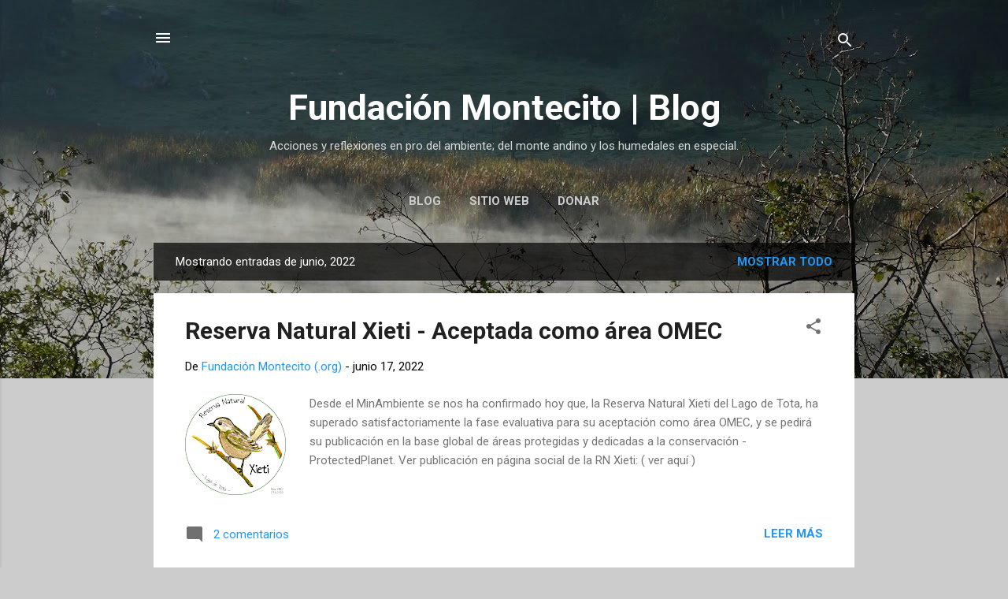

--- FILE ---
content_type: text/html; charset=UTF-8
request_url: https://blog.fundacionmontecito.org/2022/06/
body_size: 32052
content:
<!DOCTYPE html>
<html dir='ltr' lang='es'>
<head>
<meta content='width=device-width, initial-scale=1' name='viewport'/>
<title>Fundación Montecito | Blog</title>
<meta content='text/html; charset=UTF-8' http-equiv='Content-Type'/>
<!-- Chrome, Firefox OS and Opera -->
<meta content='#cccccc' name='theme-color'/>
<!-- Windows Phone -->
<meta content='#cccccc' name='msapplication-navbutton-color'/>
<meta content='blogger' name='generator'/>
<link href='https://blog.fundacionmontecito.org/favicon.ico' rel='icon' type='image/x-icon'/>
<link href='https://blog.fundacionmontecito.org/2022/06/' rel='canonical'/>
<link rel="alternate" type="application/atom+xml" title="Fundación Montecito | Blog - Atom" href="https://blog.fundacionmontecito.org/feeds/posts/default" />
<link rel="alternate" type="application/rss+xml" title="Fundación Montecito | Blog - RSS" href="https://blog.fundacionmontecito.org/feeds/posts/default?alt=rss" />
<link rel="service.post" type="application/atom+xml" title="Fundación Montecito | Blog - Atom" href="https://www.blogger.com/feeds/2952409376545926215/posts/default" />
<!--Can't find substitution for tag [blog.ieCssRetrofitLinks]-->
<meta content='https://blog.fundacionmontecito.org/2022/06/' property='og:url'/>
<meta content='Fundación Montecito | Blog' property='og:title'/>
<meta content='Acciones y reflexiones en pro del ambiente; del monte andino y los humedales en especial.' property='og:description'/>
<meta content='https://blogger.googleusercontent.com/img/b/R29vZ2xl/AVvXsEgSpnmTI_pz0kFe_PoZkAezKbEuJk84dfnD5EJSfswOCTvbZTeRyQJjJR2g6eQodVm-zyf-Uje34FzAWY1ZV4YQNZ0CUXs2QZNrfo1mI1RlfPWBRbukPX6n7RsqlDPL0_xfqAhFzdkVeJJeUNdGvFxoxMZT2dwv6rBoqEsf2gX81CqfZNdC_tQDXwkZKA/w1200-h630-p-k-no-nu/Reserva_Natural_Xieti_%20logo%20v.final_%20area%20OMEC.png' property='og:image'/>
<meta content='https://blogger.googleusercontent.com/img/b/R29vZ2xl/AVvXsEjbdDgf0XcP5ONl8JyHp4IcKJE2Suz6Jyu8mE65YLhwMGhJNIpGZ16VTDsFHRZY7aj4bqiCkYm9UDnR3lkVipsZCpSBHduuWDniLfEicHIA0hJ2J_bWpwtErIQGvgUBKvHZSZMraZgfmiXiF_NIeDMMsYlAfph0arWF1gHVCoqTwl-FULvc_Ip2OE8UmA/w1200-h630-p-k-no-nu/Montecito12Anos_%2005.6.2022.png' property='og:image'/>
<meta content='https://blogger.googleusercontent.com/img/b/R29vZ2xl/AVvXsEjsRARzcuX1mgAE_OzLpKsNr0_6PaaKZS83bL0gt7VMakmcQ0tpNG-mw_J8uS7-es0k7JQlTrESjsgUw_AxntnrRQqshuh2SfQK1ctHAN_Zp-QFW6L_uwEcCEVFCljl8qmAW5UZ0QPRBRnbXFDnvFcvGzkAA_52u1R_aTZKYfWw7Yq4L4WiU2CYpG05_g/w1200-h630-p-k-no-nu/sound_%20LT.png' property='og:image'/>
<style type='text/css'>@font-face{font-family:'Roboto';font-style:italic;font-weight:300;font-stretch:100%;font-display:swap;src:url(//fonts.gstatic.com/s/roboto/v50/KFOKCnqEu92Fr1Mu53ZEC9_Vu3r1gIhOszmOClHrs6ljXfMMLt_QuAX-k3Yi128m0kN2.woff2)format('woff2');unicode-range:U+0460-052F,U+1C80-1C8A,U+20B4,U+2DE0-2DFF,U+A640-A69F,U+FE2E-FE2F;}@font-face{font-family:'Roboto';font-style:italic;font-weight:300;font-stretch:100%;font-display:swap;src:url(//fonts.gstatic.com/s/roboto/v50/KFOKCnqEu92Fr1Mu53ZEC9_Vu3r1gIhOszmOClHrs6ljXfMMLt_QuAz-k3Yi128m0kN2.woff2)format('woff2');unicode-range:U+0301,U+0400-045F,U+0490-0491,U+04B0-04B1,U+2116;}@font-face{font-family:'Roboto';font-style:italic;font-weight:300;font-stretch:100%;font-display:swap;src:url(//fonts.gstatic.com/s/roboto/v50/KFOKCnqEu92Fr1Mu53ZEC9_Vu3r1gIhOszmOClHrs6ljXfMMLt_QuAT-k3Yi128m0kN2.woff2)format('woff2');unicode-range:U+1F00-1FFF;}@font-face{font-family:'Roboto';font-style:italic;font-weight:300;font-stretch:100%;font-display:swap;src:url(//fonts.gstatic.com/s/roboto/v50/KFOKCnqEu92Fr1Mu53ZEC9_Vu3r1gIhOszmOClHrs6ljXfMMLt_QuAv-k3Yi128m0kN2.woff2)format('woff2');unicode-range:U+0370-0377,U+037A-037F,U+0384-038A,U+038C,U+038E-03A1,U+03A3-03FF;}@font-face{font-family:'Roboto';font-style:italic;font-weight:300;font-stretch:100%;font-display:swap;src:url(//fonts.gstatic.com/s/roboto/v50/KFOKCnqEu92Fr1Mu53ZEC9_Vu3r1gIhOszmOClHrs6ljXfMMLt_QuHT-k3Yi128m0kN2.woff2)format('woff2');unicode-range:U+0302-0303,U+0305,U+0307-0308,U+0310,U+0312,U+0315,U+031A,U+0326-0327,U+032C,U+032F-0330,U+0332-0333,U+0338,U+033A,U+0346,U+034D,U+0391-03A1,U+03A3-03A9,U+03B1-03C9,U+03D1,U+03D5-03D6,U+03F0-03F1,U+03F4-03F5,U+2016-2017,U+2034-2038,U+203C,U+2040,U+2043,U+2047,U+2050,U+2057,U+205F,U+2070-2071,U+2074-208E,U+2090-209C,U+20D0-20DC,U+20E1,U+20E5-20EF,U+2100-2112,U+2114-2115,U+2117-2121,U+2123-214F,U+2190,U+2192,U+2194-21AE,U+21B0-21E5,U+21F1-21F2,U+21F4-2211,U+2213-2214,U+2216-22FF,U+2308-230B,U+2310,U+2319,U+231C-2321,U+2336-237A,U+237C,U+2395,U+239B-23B7,U+23D0,U+23DC-23E1,U+2474-2475,U+25AF,U+25B3,U+25B7,U+25BD,U+25C1,U+25CA,U+25CC,U+25FB,U+266D-266F,U+27C0-27FF,U+2900-2AFF,U+2B0E-2B11,U+2B30-2B4C,U+2BFE,U+3030,U+FF5B,U+FF5D,U+1D400-1D7FF,U+1EE00-1EEFF;}@font-face{font-family:'Roboto';font-style:italic;font-weight:300;font-stretch:100%;font-display:swap;src:url(//fonts.gstatic.com/s/roboto/v50/KFOKCnqEu92Fr1Mu53ZEC9_Vu3r1gIhOszmOClHrs6ljXfMMLt_QuGb-k3Yi128m0kN2.woff2)format('woff2');unicode-range:U+0001-000C,U+000E-001F,U+007F-009F,U+20DD-20E0,U+20E2-20E4,U+2150-218F,U+2190,U+2192,U+2194-2199,U+21AF,U+21E6-21F0,U+21F3,U+2218-2219,U+2299,U+22C4-22C6,U+2300-243F,U+2440-244A,U+2460-24FF,U+25A0-27BF,U+2800-28FF,U+2921-2922,U+2981,U+29BF,U+29EB,U+2B00-2BFF,U+4DC0-4DFF,U+FFF9-FFFB,U+10140-1018E,U+10190-1019C,U+101A0,U+101D0-101FD,U+102E0-102FB,U+10E60-10E7E,U+1D2C0-1D2D3,U+1D2E0-1D37F,U+1F000-1F0FF,U+1F100-1F1AD,U+1F1E6-1F1FF,U+1F30D-1F30F,U+1F315,U+1F31C,U+1F31E,U+1F320-1F32C,U+1F336,U+1F378,U+1F37D,U+1F382,U+1F393-1F39F,U+1F3A7-1F3A8,U+1F3AC-1F3AF,U+1F3C2,U+1F3C4-1F3C6,U+1F3CA-1F3CE,U+1F3D4-1F3E0,U+1F3ED,U+1F3F1-1F3F3,U+1F3F5-1F3F7,U+1F408,U+1F415,U+1F41F,U+1F426,U+1F43F,U+1F441-1F442,U+1F444,U+1F446-1F449,U+1F44C-1F44E,U+1F453,U+1F46A,U+1F47D,U+1F4A3,U+1F4B0,U+1F4B3,U+1F4B9,U+1F4BB,U+1F4BF,U+1F4C8-1F4CB,U+1F4D6,U+1F4DA,U+1F4DF,U+1F4E3-1F4E6,U+1F4EA-1F4ED,U+1F4F7,U+1F4F9-1F4FB,U+1F4FD-1F4FE,U+1F503,U+1F507-1F50B,U+1F50D,U+1F512-1F513,U+1F53E-1F54A,U+1F54F-1F5FA,U+1F610,U+1F650-1F67F,U+1F687,U+1F68D,U+1F691,U+1F694,U+1F698,U+1F6AD,U+1F6B2,U+1F6B9-1F6BA,U+1F6BC,U+1F6C6-1F6CF,U+1F6D3-1F6D7,U+1F6E0-1F6EA,U+1F6F0-1F6F3,U+1F6F7-1F6FC,U+1F700-1F7FF,U+1F800-1F80B,U+1F810-1F847,U+1F850-1F859,U+1F860-1F887,U+1F890-1F8AD,U+1F8B0-1F8BB,U+1F8C0-1F8C1,U+1F900-1F90B,U+1F93B,U+1F946,U+1F984,U+1F996,U+1F9E9,U+1FA00-1FA6F,U+1FA70-1FA7C,U+1FA80-1FA89,U+1FA8F-1FAC6,U+1FACE-1FADC,U+1FADF-1FAE9,U+1FAF0-1FAF8,U+1FB00-1FBFF;}@font-face{font-family:'Roboto';font-style:italic;font-weight:300;font-stretch:100%;font-display:swap;src:url(//fonts.gstatic.com/s/roboto/v50/KFOKCnqEu92Fr1Mu53ZEC9_Vu3r1gIhOszmOClHrs6ljXfMMLt_QuAf-k3Yi128m0kN2.woff2)format('woff2');unicode-range:U+0102-0103,U+0110-0111,U+0128-0129,U+0168-0169,U+01A0-01A1,U+01AF-01B0,U+0300-0301,U+0303-0304,U+0308-0309,U+0323,U+0329,U+1EA0-1EF9,U+20AB;}@font-face{font-family:'Roboto';font-style:italic;font-weight:300;font-stretch:100%;font-display:swap;src:url(//fonts.gstatic.com/s/roboto/v50/KFOKCnqEu92Fr1Mu53ZEC9_Vu3r1gIhOszmOClHrs6ljXfMMLt_QuAb-k3Yi128m0kN2.woff2)format('woff2');unicode-range:U+0100-02BA,U+02BD-02C5,U+02C7-02CC,U+02CE-02D7,U+02DD-02FF,U+0304,U+0308,U+0329,U+1D00-1DBF,U+1E00-1E9F,U+1EF2-1EFF,U+2020,U+20A0-20AB,U+20AD-20C0,U+2113,U+2C60-2C7F,U+A720-A7FF;}@font-face{font-family:'Roboto';font-style:italic;font-weight:300;font-stretch:100%;font-display:swap;src:url(//fonts.gstatic.com/s/roboto/v50/KFOKCnqEu92Fr1Mu53ZEC9_Vu3r1gIhOszmOClHrs6ljXfMMLt_QuAj-k3Yi128m0g.woff2)format('woff2');unicode-range:U+0000-00FF,U+0131,U+0152-0153,U+02BB-02BC,U+02C6,U+02DA,U+02DC,U+0304,U+0308,U+0329,U+2000-206F,U+20AC,U+2122,U+2191,U+2193,U+2212,U+2215,U+FEFF,U+FFFD;}@font-face{font-family:'Roboto';font-style:normal;font-weight:400;font-stretch:100%;font-display:swap;src:url(//fonts.gstatic.com/s/roboto/v50/KFO7CnqEu92Fr1ME7kSn66aGLdTylUAMa3GUBHMdazTgWw.woff2)format('woff2');unicode-range:U+0460-052F,U+1C80-1C8A,U+20B4,U+2DE0-2DFF,U+A640-A69F,U+FE2E-FE2F;}@font-face{font-family:'Roboto';font-style:normal;font-weight:400;font-stretch:100%;font-display:swap;src:url(//fonts.gstatic.com/s/roboto/v50/KFO7CnqEu92Fr1ME7kSn66aGLdTylUAMa3iUBHMdazTgWw.woff2)format('woff2');unicode-range:U+0301,U+0400-045F,U+0490-0491,U+04B0-04B1,U+2116;}@font-face{font-family:'Roboto';font-style:normal;font-weight:400;font-stretch:100%;font-display:swap;src:url(//fonts.gstatic.com/s/roboto/v50/KFO7CnqEu92Fr1ME7kSn66aGLdTylUAMa3CUBHMdazTgWw.woff2)format('woff2');unicode-range:U+1F00-1FFF;}@font-face{font-family:'Roboto';font-style:normal;font-weight:400;font-stretch:100%;font-display:swap;src:url(//fonts.gstatic.com/s/roboto/v50/KFO7CnqEu92Fr1ME7kSn66aGLdTylUAMa3-UBHMdazTgWw.woff2)format('woff2');unicode-range:U+0370-0377,U+037A-037F,U+0384-038A,U+038C,U+038E-03A1,U+03A3-03FF;}@font-face{font-family:'Roboto';font-style:normal;font-weight:400;font-stretch:100%;font-display:swap;src:url(//fonts.gstatic.com/s/roboto/v50/KFO7CnqEu92Fr1ME7kSn66aGLdTylUAMawCUBHMdazTgWw.woff2)format('woff2');unicode-range:U+0302-0303,U+0305,U+0307-0308,U+0310,U+0312,U+0315,U+031A,U+0326-0327,U+032C,U+032F-0330,U+0332-0333,U+0338,U+033A,U+0346,U+034D,U+0391-03A1,U+03A3-03A9,U+03B1-03C9,U+03D1,U+03D5-03D6,U+03F0-03F1,U+03F4-03F5,U+2016-2017,U+2034-2038,U+203C,U+2040,U+2043,U+2047,U+2050,U+2057,U+205F,U+2070-2071,U+2074-208E,U+2090-209C,U+20D0-20DC,U+20E1,U+20E5-20EF,U+2100-2112,U+2114-2115,U+2117-2121,U+2123-214F,U+2190,U+2192,U+2194-21AE,U+21B0-21E5,U+21F1-21F2,U+21F4-2211,U+2213-2214,U+2216-22FF,U+2308-230B,U+2310,U+2319,U+231C-2321,U+2336-237A,U+237C,U+2395,U+239B-23B7,U+23D0,U+23DC-23E1,U+2474-2475,U+25AF,U+25B3,U+25B7,U+25BD,U+25C1,U+25CA,U+25CC,U+25FB,U+266D-266F,U+27C0-27FF,U+2900-2AFF,U+2B0E-2B11,U+2B30-2B4C,U+2BFE,U+3030,U+FF5B,U+FF5D,U+1D400-1D7FF,U+1EE00-1EEFF;}@font-face{font-family:'Roboto';font-style:normal;font-weight:400;font-stretch:100%;font-display:swap;src:url(//fonts.gstatic.com/s/roboto/v50/KFO7CnqEu92Fr1ME7kSn66aGLdTylUAMaxKUBHMdazTgWw.woff2)format('woff2');unicode-range:U+0001-000C,U+000E-001F,U+007F-009F,U+20DD-20E0,U+20E2-20E4,U+2150-218F,U+2190,U+2192,U+2194-2199,U+21AF,U+21E6-21F0,U+21F3,U+2218-2219,U+2299,U+22C4-22C6,U+2300-243F,U+2440-244A,U+2460-24FF,U+25A0-27BF,U+2800-28FF,U+2921-2922,U+2981,U+29BF,U+29EB,U+2B00-2BFF,U+4DC0-4DFF,U+FFF9-FFFB,U+10140-1018E,U+10190-1019C,U+101A0,U+101D0-101FD,U+102E0-102FB,U+10E60-10E7E,U+1D2C0-1D2D3,U+1D2E0-1D37F,U+1F000-1F0FF,U+1F100-1F1AD,U+1F1E6-1F1FF,U+1F30D-1F30F,U+1F315,U+1F31C,U+1F31E,U+1F320-1F32C,U+1F336,U+1F378,U+1F37D,U+1F382,U+1F393-1F39F,U+1F3A7-1F3A8,U+1F3AC-1F3AF,U+1F3C2,U+1F3C4-1F3C6,U+1F3CA-1F3CE,U+1F3D4-1F3E0,U+1F3ED,U+1F3F1-1F3F3,U+1F3F5-1F3F7,U+1F408,U+1F415,U+1F41F,U+1F426,U+1F43F,U+1F441-1F442,U+1F444,U+1F446-1F449,U+1F44C-1F44E,U+1F453,U+1F46A,U+1F47D,U+1F4A3,U+1F4B0,U+1F4B3,U+1F4B9,U+1F4BB,U+1F4BF,U+1F4C8-1F4CB,U+1F4D6,U+1F4DA,U+1F4DF,U+1F4E3-1F4E6,U+1F4EA-1F4ED,U+1F4F7,U+1F4F9-1F4FB,U+1F4FD-1F4FE,U+1F503,U+1F507-1F50B,U+1F50D,U+1F512-1F513,U+1F53E-1F54A,U+1F54F-1F5FA,U+1F610,U+1F650-1F67F,U+1F687,U+1F68D,U+1F691,U+1F694,U+1F698,U+1F6AD,U+1F6B2,U+1F6B9-1F6BA,U+1F6BC,U+1F6C6-1F6CF,U+1F6D3-1F6D7,U+1F6E0-1F6EA,U+1F6F0-1F6F3,U+1F6F7-1F6FC,U+1F700-1F7FF,U+1F800-1F80B,U+1F810-1F847,U+1F850-1F859,U+1F860-1F887,U+1F890-1F8AD,U+1F8B0-1F8BB,U+1F8C0-1F8C1,U+1F900-1F90B,U+1F93B,U+1F946,U+1F984,U+1F996,U+1F9E9,U+1FA00-1FA6F,U+1FA70-1FA7C,U+1FA80-1FA89,U+1FA8F-1FAC6,U+1FACE-1FADC,U+1FADF-1FAE9,U+1FAF0-1FAF8,U+1FB00-1FBFF;}@font-face{font-family:'Roboto';font-style:normal;font-weight:400;font-stretch:100%;font-display:swap;src:url(//fonts.gstatic.com/s/roboto/v50/KFO7CnqEu92Fr1ME7kSn66aGLdTylUAMa3OUBHMdazTgWw.woff2)format('woff2');unicode-range:U+0102-0103,U+0110-0111,U+0128-0129,U+0168-0169,U+01A0-01A1,U+01AF-01B0,U+0300-0301,U+0303-0304,U+0308-0309,U+0323,U+0329,U+1EA0-1EF9,U+20AB;}@font-face{font-family:'Roboto';font-style:normal;font-weight:400;font-stretch:100%;font-display:swap;src:url(//fonts.gstatic.com/s/roboto/v50/KFO7CnqEu92Fr1ME7kSn66aGLdTylUAMa3KUBHMdazTgWw.woff2)format('woff2');unicode-range:U+0100-02BA,U+02BD-02C5,U+02C7-02CC,U+02CE-02D7,U+02DD-02FF,U+0304,U+0308,U+0329,U+1D00-1DBF,U+1E00-1E9F,U+1EF2-1EFF,U+2020,U+20A0-20AB,U+20AD-20C0,U+2113,U+2C60-2C7F,U+A720-A7FF;}@font-face{font-family:'Roboto';font-style:normal;font-weight:400;font-stretch:100%;font-display:swap;src:url(//fonts.gstatic.com/s/roboto/v50/KFO7CnqEu92Fr1ME7kSn66aGLdTylUAMa3yUBHMdazQ.woff2)format('woff2');unicode-range:U+0000-00FF,U+0131,U+0152-0153,U+02BB-02BC,U+02C6,U+02DA,U+02DC,U+0304,U+0308,U+0329,U+2000-206F,U+20AC,U+2122,U+2191,U+2193,U+2212,U+2215,U+FEFF,U+FFFD;}@font-face{font-family:'Roboto';font-style:normal;font-weight:700;font-stretch:100%;font-display:swap;src:url(//fonts.gstatic.com/s/roboto/v50/KFO7CnqEu92Fr1ME7kSn66aGLdTylUAMa3GUBHMdazTgWw.woff2)format('woff2');unicode-range:U+0460-052F,U+1C80-1C8A,U+20B4,U+2DE0-2DFF,U+A640-A69F,U+FE2E-FE2F;}@font-face{font-family:'Roboto';font-style:normal;font-weight:700;font-stretch:100%;font-display:swap;src:url(//fonts.gstatic.com/s/roboto/v50/KFO7CnqEu92Fr1ME7kSn66aGLdTylUAMa3iUBHMdazTgWw.woff2)format('woff2');unicode-range:U+0301,U+0400-045F,U+0490-0491,U+04B0-04B1,U+2116;}@font-face{font-family:'Roboto';font-style:normal;font-weight:700;font-stretch:100%;font-display:swap;src:url(//fonts.gstatic.com/s/roboto/v50/KFO7CnqEu92Fr1ME7kSn66aGLdTylUAMa3CUBHMdazTgWw.woff2)format('woff2');unicode-range:U+1F00-1FFF;}@font-face{font-family:'Roboto';font-style:normal;font-weight:700;font-stretch:100%;font-display:swap;src:url(//fonts.gstatic.com/s/roboto/v50/KFO7CnqEu92Fr1ME7kSn66aGLdTylUAMa3-UBHMdazTgWw.woff2)format('woff2');unicode-range:U+0370-0377,U+037A-037F,U+0384-038A,U+038C,U+038E-03A1,U+03A3-03FF;}@font-face{font-family:'Roboto';font-style:normal;font-weight:700;font-stretch:100%;font-display:swap;src:url(//fonts.gstatic.com/s/roboto/v50/KFO7CnqEu92Fr1ME7kSn66aGLdTylUAMawCUBHMdazTgWw.woff2)format('woff2');unicode-range:U+0302-0303,U+0305,U+0307-0308,U+0310,U+0312,U+0315,U+031A,U+0326-0327,U+032C,U+032F-0330,U+0332-0333,U+0338,U+033A,U+0346,U+034D,U+0391-03A1,U+03A3-03A9,U+03B1-03C9,U+03D1,U+03D5-03D6,U+03F0-03F1,U+03F4-03F5,U+2016-2017,U+2034-2038,U+203C,U+2040,U+2043,U+2047,U+2050,U+2057,U+205F,U+2070-2071,U+2074-208E,U+2090-209C,U+20D0-20DC,U+20E1,U+20E5-20EF,U+2100-2112,U+2114-2115,U+2117-2121,U+2123-214F,U+2190,U+2192,U+2194-21AE,U+21B0-21E5,U+21F1-21F2,U+21F4-2211,U+2213-2214,U+2216-22FF,U+2308-230B,U+2310,U+2319,U+231C-2321,U+2336-237A,U+237C,U+2395,U+239B-23B7,U+23D0,U+23DC-23E1,U+2474-2475,U+25AF,U+25B3,U+25B7,U+25BD,U+25C1,U+25CA,U+25CC,U+25FB,U+266D-266F,U+27C0-27FF,U+2900-2AFF,U+2B0E-2B11,U+2B30-2B4C,U+2BFE,U+3030,U+FF5B,U+FF5D,U+1D400-1D7FF,U+1EE00-1EEFF;}@font-face{font-family:'Roboto';font-style:normal;font-weight:700;font-stretch:100%;font-display:swap;src:url(//fonts.gstatic.com/s/roboto/v50/KFO7CnqEu92Fr1ME7kSn66aGLdTylUAMaxKUBHMdazTgWw.woff2)format('woff2');unicode-range:U+0001-000C,U+000E-001F,U+007F-009F,U+20DD-20E0,U+20E2-20E4,U+2150-218F,U+2190,U+2192,U+2194-2199,U+21AF,U+21E6-21F0,U+21F3,U+2218-2219,U+2299,U+22C4-22C6,U+2300-243F,U+2440-244A,U+2460-24FF,U+25A0-27BF,U+2800-28FF,U+2921-2922,U+2981,U+29BF,U+29EB,U+2B00-2BFF,U+4DC0-4DFF,U+FFF9-FFFB,U+10140-1018E,U+10190-1019C,U+101A0,U+101D0-101FD,U+102E0-102FB,U+10E60-10E7E,U+1D2C0-1D2D3,U+1D2E0-1D37F,U+1F000-1F0FF,U+1F100-1F1AD,U+1F1E6-1F1FF,U+1F30D-1F30F,U+1F315,U+1F31C,U+1F31E,U+1F320-1F32C,U+1F336,U+1F378,U+1F37D,U+1F382,U+1F393-1F39F,U+1F3A7-1F3A8,U+1F3AC-1F3AF,U+1F3C2,U+1F3C4-1F3C6,U+1F3CA-1F3CE,U+1F3D4-1F3E0,U+1F3ED,U+1F3F1-1F3F3,U+1F3F5-1F3F7,U+1F408,U+1F415,U+1F41F,U+1F426,U+1F43F,U+1F441-1F442,U+1F444,U+1F446-1F449,U+1F44C-1F44E,U+1F453,U+1F46A,U+1F47D,U+1F4A3,U+1F4B0,U+1F4B3,U+1F4B9,U+1F4BB,U+1F4BF,U+1F4C8-1F4CB,U+1F4D6,U+1F4DA,U+1F4DF,U+1F4E3-1F4E6,U+1F4EA-1F4ED,U+1F4F7,U+1F4F9-1F4FB,U+1F4FD-1F4FE,U+1F503,U+1F507-1F50B,U+1F50D,U+1F512-1F513,U+1F53E-1F54A,U+1F54F-1F5FA,U+1F610,U+1F650-1F67F,U+1F687,U+1F68D,U+1F691,U+1F694,U+1F698,U+1F6AD,U+1F6B2,U+1F6B9-1F6BA,U+1F6BC,U+1F6C6-1F6CF,U+1F6D3-1F6D7,U+1F6E0-1F6EA,U+1F6F0-1F6F3,U+1F6F7-1F6FC,U+1F700-1F7FF,U+1F800-1F80B,U+1F810-1F847,U+1F850-1F859,U+1F860-1F887,U+1F890-1F8AD,U+1F8B0-1F8BB,U+1F8C0-1F8C1,U+1F900-1F90B,U+1F93B,U+1F946,U+1F984,U+1F996,U+1F9E9,U+1FA00-1FA6F,U+1FA70-1FA7C,U+1FA80-1FA89,U+1FA8F-1FAC6,U+1FACE-1FADC,U+1FADF-1FAE9,U+1FAF0-1FAF8,U+1FB00-1FBFF;}@font-face{font-family:'Roboto';font-style:normal;font-weight:700;font-stretch:100%;font-display:swap;src:url(//fonts.gstatic.com/s/roboto/v50/KFO7CnqEu92Fr1ME7kSn66aGLdTylUAMa3OUBHMdazTgWw.woff2)format('woff2');unicode-range:U+0102-0103,U+0110-0111,U+0128-0129,U+0168-0169,U+01A0-01A1,U+01AF-01B0,U+0300-0301,U+0303-0304,U+0308-0309,U+0323,U+0329,U+1EA0-1EF9,U+20AB;}@font-face{font-family:'Roboto';font-style:normal;font-weight:700;font-stretch:100%;font-display:swap;src:url(//fonts.gstatic.com/s/roboto/v50/KFO7CnqEu92Fr1ME7kSn66aGLdTylUAMa3KUBHMdazTgWw.woff2)format('woff2');unicode-range:U+0100-02BA,U+02BD-02C5,U+02C7-02CC,U+02CE-02D7,U+02DD-02FF,U+0304,U+0308,U+0329,U+1D00-1DBF,U+1E00-1E9F,U+1EF2-1EFF,U+2020,U+20A0-20AB,U+20AD-20C0,U+2113,U+2C60-2C7F,U+A720-A7FF;}@font-face{font-family:'Roboto';font-style:normal;font-weight:700;font-stretch:100%;font-display:swap;src:url(//fonts.gstatic.com/s/roboto/v50/KFO7CnqEu92Fr1ME7kSn66aGLdTylUAMa3yUBHMdazQ.woff2)format('woff2');unicode-range:U+0000-00FF,U+0131,U+0152-0153,U+02BB-02BC,U+02C6,U+02DA,U+02DC,U+0304,U+0308,U+0329,U+2000-206F,U+20AC,U+2122,U+2191,U+2193,U+2212,U+2215,U+FEFF,U+FFFD;}</style>
<style id='page-skin-1' type='text/css'><!--
/*! normalize.css v3.0.1 | MIT License | git.io/normalize */html{font-family:sans-serif;-ms-text-size-adjust:100%;-webkit-text-size-adjust:100%}body{margin:0}article,aside,details,figcaption,figure,footer,header,hgroup,main,nav,section,summary{display:block}audio,canvas,progress,video{display:inline-block;vertical-align:baseline}audio:not([controls]){display:none;height:0}[hidden],template{display:none}a{background:transparent}a:active,a:hover{outline:0}abbr[title]{border-bottom:1px dotted}b,strong{font-weight:bold}dfn{font-style:italic}h1{font-size:2em;margin:.67em 0}mark{background:#ff0;color:#000}small{font-size:80%}sub,sup{font-size:75%;line-height:0;position:relative;vertical-align:baseline}sup{top:-0.5em}sub{bottom:-0.25em}img{border:0}svg:not(:root){overflow:hidden}figure{margin:1em 40px}hr{-moz-box-sizing:content-box;box-sizing:content-box;height:0}pre{overflow:auto}code,kbd,pre,samp{font-family:monospace,monospace;font-size:1em}button,input,optgroup,select,textarea{color:inherit;font:inherit;margin:0}button{overflow:visible}button,select{text-transform:none}button,html input[type="button"],input[type="reset"],input[type="submit"]{-webkit-appearance:button;cursor:pointer}button[disabled],html input[disabled]{cursor:default}button::-moz-focus-inner,input::-moz-focus-inner{border:0;padding:0}input{line-height:normal}input[type="checkbox"],input[type="radio"]{box-sizing:border-box;padding:0}input[type="number"]::-webkit-inner-spin-button,input[type="number"]::-webkit-outer-spin-button{height:auto}input[type="search"]{-webkit-appearance:textfield;-moz-box-sizing:content-box;-webkit-box-sizing:content-box;box-sizing:content-box}input[type="search"]::-webkit-search-cancel-button,input[type="search"]::-webkit-search-decoration{-webkit-appearance:none}fieldset{border:1px solid #c0c0c0;margin:0 2px;padding:.35em .625em .75em}legend{border:0;padding:0}textarea{overflow:auto}optgroup{font-weight:bold}table{border-collapse:collapse;border-spacing:0}td,th{padding:0}
/*!************************************************
* Blogger Template Style
* Name: Contempo
**************************************************/
body{
overflow-wrap:break-word;
word-break:break-word;
word-wrap:break-word
}
.hidden{
display:none
}
.invisible{
visibility:hidden
}
.container::after,.float-container::after{
clear:both;
content:"";
display:table
}
.clearboth{
clear:both
}
#comments .comment .comment-actions,.subscribe-popup .FollowByEmail .follow-by-email-submit,.widget.Profile .profile-link,.widget.Profile .profile-link.visit-profile{
background:0 0;
border:0;
box-shadow:none;
color:#2196f3;
cursor:pointer;
font-size:14px;
font-weight:700;
outline:0;
text-decoration:none;
text-transform:uppercase;
width:auto
}
.dim-overlay{
background-color:rgba(0,0,0,.54);
height:100vh;
left:0;
position:fixed;
top:0;
width:100%
}
#sharing-dim-overlay{
background-color:transparent
}
input::-ms-clear{
display:none
}
.blogger-logo,.svg-icon-24.blogger-logo{
fill:#ff9800;
opacity:1
}
.loading-spinner-large{
-webkit-animation:mspin-rotate 1.568s infinite linear;
animation:mspin-rotate 1.568s infinite linear;
height:48px;
overflow:hidden;
position:absolute;
width:48px;
z-index:200
}
.loading-spinner-large>div{
-webkit-animation:mspin-revrot 5332ms infinite steps(4);
animation:mspin-revrot 5332ms infinite steps(4)
}
.loading-spinner-large>div>div{
-webkit-animation:mspin-singlecolor-large-film 1333ms infinite steps(81);
animation:mspin-singlecolor-large-film 1333ms infinite steps(81);
background-size:100%;
height:48px;
width:3888px
}
.mspin-black-large>div>div,.mspin-grey_54-large>div>div{
background-image:url(https://www.blogblog.com/indie/mspin_black_large.svg)
}
.mspin-white-large>div>div{
background-image:url(https://www.blogblog.com/indie/mspin_white_large.svg)
}
.mspin-grey_54-large{
opacity:.54
}
@-webkit-keyframes mspin-singlecolor-large-film{
from{
-webkit-transform:translateX(0);
transform:translateX(0)
}
to{
-webkit-transform:translateX(-3888px);
transform:translateX(-3888px)
}
}
@keyframes mspin-singlecolor-large-film{
from{
-webkit-transform:translateX(0);
transform:translateX(0)
}
to{
-webkit-transform:translateX(-3888px);
transform:translateX(-3888px)
}
}
@-webkit-keyframes mspin-rotate{
from{
-webkit-transform:rotate(0);
transform:rotate(0)
}
to{
-webkit-transform:rotate(360deg);
transform:rotate(360deg)
}
}
@keyframes mspin-rotate{
from{
-webkit-transform:rotate(0);
transform:rotate(0)
}
to{
-webkit-transform:rotate(360deg);
transform:rotate(360deg)
}
}
@-webkit-keyframes mspin-revrot{
from{
-webkit-transform:rotate(0);
transform:rotate(0)
}
to{
-webkit-transform:rotate(-360deg);
transform:rotate(-360deg)
}
}
@keyframes mspin-revrot{
from{
-webkit-transform:rotate(0);
transform:rotate(0)
}
to{
-webkit-transform:rotate(-360deg);
transform:rotate(-360deg)
}
}
.skip-navigation{
background-color:#fff;
box-sizing:border-box;
color:#000;
display:block;
height:0;
left:0;
line-height:50px;
overflow:hidden;
padding-top:0;
position:fixed;
text-align:center;
top:0;
-webkit-transition:box-shadow .3s,height .3s,padding-top .3s;
transition:box-shadow .3s,height .3s,padding-top .3s;
width:100%;
z-index:900
}
.skip-navigation:focus{
box-shadow:0 4px 5px 0 rgba(0,0,0,.14),0 1px 10px 0 rgba(0,0,0,.12),0 2px 4px -1px rgba(0,0,0,.2);
height:50px
}
#main{
outline:0
}
.main-heading{
position:absolute;
clip:rect(1px,1px,1px,1px);
padding:0;
border:0;
height:1px;
width:1px;
overflow:hidden
}
.Attribution{
margin-top:1em;
text-align:center
}
.Attribution .blogger img,.Attribution .blogger svg{
vertical-align:bottom
}
.Attribution .blogger img{
margin-right:.5em
}
.Attribution div{
line-height:24px;
margin-top:.5em
}
.Attribution .copyright,.Attribution .image-attribution{
font-size:.7em;
margin-top:1.5em
}
.BLOG_mobile_video_class{
display:none
}
.bg-photo{
background-attachment:scroll!important
}
body .CSS_LIGHTBOX{
z-index:900
}
.extendable .show-less,.extendable .show-more{
border-color:#2196f3;
color:#2196f3;
margin-top:8px
}
.extendable .show-less.hidden,.extendable .show-more.hidden{
display:none
}
.inline-ad{
display:none;
max-width:100%;
overflow:hidden
}
.adsbygoogle{
display:block
}
#cookieChoiceInfo{
bottom:0;
top:auto
}
iframe.b-hbp-video{
border:0
}
.post-body img{
max-width:100%
}
.post-body iframe{
max-width:100%
}
.post-body a[imageanchor="1"]{
display:inline-block
}
.byline{
margin-right:1em
}
.byline:last-child{
margin-right:0
}
.link-copied-dialog{
max-width:520px;
outline:0
}
.link-copied-dialog .modal-dialog-buttons{
margin-top:8px
}
.link-copied-dialog .goog-buttonset-default{
background:0 0;
border:0
}
.link-copied-dialog .goog-buttonset-default:focus{
outline:0
}
.paging-control-container{
margin-bottom:16px
}
.paging-control-container .paging-control{
display:inline-block
}
.paging-control-container .comment-range-text::after,.paging-control-container .paging-control{
color:#2196f3
}
.paging-control-container .comment-range-text,.paging-control-container .paging-control{
margin-right:8px
}
.paging-control-container .comment-range-text::after,.paging-control-container .paging-control::after{
content:"\b7";
cursor:default;
padding-left:8px;
pointer-events:none
}
.paging-control-container .comment-range-text:last-child::after,.paging-control-container .paging-control:last-child::after{
content:none
}
.byline.reactions iframe{
height:20px
}
.b-notification{
color:#000;
background-color:#fff;
border-bottom:solid 1px #000;
box-sizing:border-box;
padding:16px 32px;
text-align:center
}
.b-notification.visible{
-webkit-transition:margin-top .3s cubic-bezier(.4,0,.2,1);
transition:margin-top .3s cubic-bezier(.4,0,.2,1)
}
.b-notification.invisible{
position:absolute
}
.b-notification-close{
position:absolute;
right:8px;
top:8px
}
.no-posts-message{
line-height:40px;
text-align:center
}
@media screen and (max-width:800px){
body.item-view .post-body a[imageanchor="1"][style*="float: left;"],body.item-view .post-body a[imageanchor="1"][style*="float: right;"]{
float:none!important;
clear:none!important
}
body.item-view .post-body a[imageanchor="1"] img{
display:block;
height:auto;
margin:0 auto
}
body.item-view .post-body>.separator:first-child>a[imageanchor="1"]:first-child{
margin-top:20px
}
.post-body a[imageanchor]{
display:block
}
body.item-view .post-body a[imageanchor="1"]{
margin-left:0!important;
margin-right:0!important
}
body.item-view .post-body a[imageanchor="1"]+a[imageanchor="1"]{
margin-top:16px
}
}
.item-control{
display:none
}
#comments{
border-top:1px dashed rgba(0,0,0,.54);
margin-top:20px;
padding:20px
}
#comments .comment-thread ol{
margin:0;
padding-left:0;
padding-left:0
}
#comments .comment .comment-replybox-single,#comments .comment-thread .comment-replies{
margin-left:60px
}
#comments .comment-thread .thread-count{
display:none
}
#comments .comment{
list-style-type:none;
padding:0 0 30px;
position:relative
}
#comments .comment .comment{
padding-bottom:8px
}
.comment .avatar-image-container{
position:absolute
}
.comment .avatar-image-container img{
border-radius:50%
}
.avatar-image-container svg,.comment .avatar-image-container .avatar-icon{
border-radius:50%;
border:solid 1px #707070;
box-sizing:border-box;
fill:#707070;
height:35px;
margin:0;
padding:7px;
width:35px
}
.comment .comment-block{
margin-top:10px;
margin-left:60px;
padding-bottom:0
}
#comments .comment-author-header-wrapper{
margin-left:40px
}
#comments .comment .thread-expanded .comment-block{
padding-bottom:20px
}
#comments .comment .comment-header .user,#comments .comment .comment-header .user a{
color:#212121;
font-style:normal;
font-weight:700
}
#comments .comment .comment-actions{
bottom:0;
margin-bottom:15px;
position:absolute
}
#comments .comment .comment-actions>*{
margin-right:8px
}
#comments .comment .comment-header .datetime{
bottom:0;
color:rgba(33,33,33,.54);
display:inline-block;
font-size:13px;
font-style:italic;
margin-left:8px
}
#comments .comment .comment-footer .comment-timestamp a,#comments .comment .comment-header .datetime a{
color:rgba(33,33,33,.54)
}
#comments .comment .comment-content,.comment .comment-body{
margin-top:12px;
word-break:break-word
}
.comment-body{
margin-bottom:12px
}
#comments.embed[data-num-comments="0"]{
border:0;
margin-top:0;
padding-top:0
}
#comments.embed[data-num-comments="0"] #comment-post-message,#comments.embed[data-num-comments="0"] div.comment-form>p,#comments.embed[data-num-comments="0"] p.comment-footer{
display:none
}
#comment-editor-src{
display:none
}
.comments .comments-content .loadmore.loaded{
max-height:0;
opacity:0;
overflow:hidden
}
.extendable .remaining-items{
height:0;
overflow:hidden;
-webkit-transition:height .3s cubic-bezier(.4,0,.2,1);
transition:height .3s cubic-bezier(.4,0,.2,1)
}
.extendable .remaining-items.expanded{
height:auto
}
.svg-icon-24,.svg-icon-24-button{
cursor:pointer;
height:24px;
width:24px;
min-width:24px
}
.touch-icon{
margin:-12px;
padding:12px
}
.touch-icon:active,.touch-icon:focus{
background-color:rgba(153,153,153,.4);
border-radius:50%
}
svg:not(:root).touch-icon{
overflow:visible
}
html[dir=rtl] .rtl-reversible-icon{
-webkit-transform:scaleX(-1);
-ms-transform:scaleX(-1);
transform:scaleX(-1)
}
.svg-icon-24-button,.touch-icon-button{
background:0 0;
border:0;
margin:0;
outline:0;
padding:0
}
.touch-icon-button .touch-icon:active,.touch-icon-button .touch-icon:focus{
background-color:transparent
}
.touch-icon-button:active .touch-icon,.touch-icon-button:focus .touch-icon{
background-color:rgba(153,153,153,.4);
border-radius:50%
}
.Profile .default-avatar-wrapper .avatar-icon{
border-radius:50%;
border:solid 1px #707070;
box-sizing:border-box;
fill:#707070;
margin:0
}
.Profile .individual .default-avatar-wrapper .avatar-icon{
padding:25px
}
.Profile .individual .avatar-icon,.Profile .individual .profile-img{
height:120px;
width:120px
}
.Profile .team .default-avatar-wrapper .avatar-icon{
padding:8px
}
.Profile .team .avatar-icon,.Profile .team .default-avatar-wrapper,.Profile .team .profile-img{
height:40px;
width:40px
}
.snippet-container{
margin:0;
position:relative;
overflow:hidden
}
.snippet-fade{
bottom:0;
box-sizing:border-box;
position:absolute;
width:96px
}
.snippet-fade{
right:0
}
.snippet-fade:after{
content:"\2026"
}
.snippet-fade:after{
float:right
}
.post-bottom{
-webkit-box-align:center;
-webkit-align-items:center;
-ms-flex-align:center;
align-items:center;
display:-webkit-box;
display:-webkit-flex;
display:-ms-flexbox;
display:flex;
-webkit-flex-wrap:wrap;
-ms-flex-wrap:wrap;
flex-wrap:wrap
}
.post-footer{
-webkit-box-flex:1;
-webkit-flex:1 1 auto;
-ms-flex:1 1 auto;
flex:1 1 auto;
-webkit-flex-wrap:wrap;
-ms-flex-wrap:wrap;
flex-wrap:wrap;
-webkit-box-ordinal-group:2;
-webkit-order:1;
-ms-flex-order:1;
order:1
}
.post-footer>*{
-webkit-box-flex:0;
-webkit-flex:0 1 auto;
-ms-flex:0 1 auto;
flex:0 1 auto
}
.post-footer .byline:last-child{
margin-right:1em
}
.jump-link{
-webkit-box-flex:0;
-webkit-flex:0 0 auto;
-ms-flex:0 0 auto;
flex:0 0 auto;
-webkit-box-ordinal-group:3;
-webkit-order:2;
-ms-flex-order:2;
order:2
}
.centered-top-container.sticky{
left:0;
position:fixed;
right:0;
top:0;
width:auto;
z-index:50;
-webkit-transition-property:opacity,-webkit-transform;
transition-property:opacity,-webkit-transform;
transition-property:transform,opacity;
transition-property:transform,opacity,-webkit-transform;
-webkit-transition-duration:.2s;
transition-duration:.2s;
-webkit-transition-timing-function:cubic-bezier(.4,0,.2,1);
transition-timing-function:cubic-bezier(.4,0,.2,1)
}
.centered-top-placeholder{
display:none
}
.collapsed-header .centered-top-placeholder{
display:block
}
.centered-top-container .Header .replaced h1,.centered-top-placeholder .Header .replaced h1{
display:none
}
.centered-top-container.sticky .Header .replaced h1{
display:block
}
.centered-top-container.sticky .Header .header-widget{
background:0 0
}
.centered-top-container.sticky .Header .header-image-wrapper{
display:none
}
.centered-top-container img,.centered-top-placeholder img{
max-width:100%
}
.collapsible{
-webkit-transition:height .3s cubic-bezier(.4,0,.2,1);
transition:height .3s cubic-bezier(.4,0,.2,1)
}
.collapsible,.collapsible>summary{
display:block;
overflow:hidden
}
.collapsible>:not(summary){
display:none
}
.collapsible[open]>:not(summary){
display:block
}
.collapsible:focus,.collapsible>summary:focus{
outline:0
}
.collapsible>summary{
cursor:pointer;
display:block;
padding:0
}
.collapsible:focus>summary,.collapsible>summary:focus{
background-color:transparent
}
.collapsible>summary::-webkit-details-marker{
display:none
}
.collapsible-title{
-webkit-box-align:center;
-webkit-align-items:center;
-ms-flex-align:center;
align-items:center;
display:-webkit-box;
display:-webkit-flex;
display:-ms-flexbox;
display:flex
}
.collapsible-title .title{
-webkit-box-flex:1;
-webkit-flex:1 1 auto;
-ms-flex:1 1 auto;
flex:1 1 auto;
-webkit-box-ordinal-group:1;
-webkit-order:0;
-ms-flex-order:0;
order:0;
overflow:hidden;
text-overflow:ellipsis;
white-space:nowrap
}
.collapsible-title .chevron-down,.collapsible[open] .collapsible-title .chevron-up{
display:block
}
.collapsible-title .chevron-up,.collapsible[open] .collapsible-title .chevron-down{
display:none
}
.flat-button{
cursor:pointer;
display:inline-block;
font-weight:700;
text-transform:uppercase;
border-radius:2px;
padding:8px;
margin:-8px
}
.flat-icon-button{
background:0 0;
border:0;
margin:0;
outline:0;
padding:0;
margin:-12px;
padding:12px;
cursor:pointer;
box-sizing:content-box;
display:inline-block;
line-height:0
}
.flat-icon-button,.flat-icon-button .splash-wrapper{
border-radius:50%
}
.flat-icon-button .splash.animate{
-webkit-animation-duration:.3s;
animation-duration:.3s
}
.overflowable-container{
max-height:46px;
overflow:hidden;
position:relative
}
.overflow-button{
cursor:pointer
}
#overflowable-dim-overlay{
background:0 0
}
.overflow-popup{
box-shadow:0 2px 2px 0 rgba(0,0,0,.14),0 3px 1px -2px rgba(0,0,0,.2),0 1px 5px 0 rgba(0,0,0,.12);
background-color:#ffffff;
left:0;
max-width:calc(100% - 32px);
position:absolute;
top:0;
visibility:hidden;
z-index:101
}
.overflow-popup ul{
list-style:none
}
.overflow-popup .tabs li,.overflow-popup li{
display:block;
height:auto
}
.overflow-popup .tabs li{
padding-left:0;
padding-right:0
}
.overflow-button.hidden,.overflow-popup .tabs li.hidden,.overflow-popup li.hidden{
display:none
}
.pill-button{
background:0 0;
border:1px solid;
border-radius:12px;
cursor:pointer;
display:inline-block;
padding:4px 16px;
text-transform:uppercase
}
.ripple{
position:relative
}
.ripple>*{
z-index:1
}
.splash-wrapper{
bottom:0;
left:0;
overflow:hidden;
pointer-events:none;
position:absolute;
right:0;
top:0;
z-index:0
}
.splash{
background:#ccc;
border-radius:100%;
display:block;
opacity:.6;
position:absolute;
-webkit-transform:scale(0);
-ms-transform:scale(0);
transform:scale(0)
}
.splash.animate{
-webkit-animation:ripple-effect .4s linear;
animation:ripple-effect .4s linear
}
@-webkit-keyframes ripple-effect{
100%{
opacity:0;
-webkit-transform:scale(2.5);
transform:scale(2.5)
}
}
@keyframes ripple-effect{
100%{
opacity:0;
-webkit-transform:scale(2.5);
transform:scale(2.5)
}
}
.search{
display:-webkit-box;
display:-webkit-flex;
display:-ms-flexbox;
display:flex;
line-height:24px;
width:24px
}
.search.focused{
width:100%
}
.search.focused .section{
width:100%
}
.search form{
z-index:101
}
.search h3{
display:none
}
.search form{
display:-webkit-box;
display:-webkit-flex;
display:-ms-flexbox;
display:flex;
-webkit-box-flex:1;
-webkit-flex:1 0 0;
-ms-flex:1 0 0px;
flex:1 0 0;
border-bottom:solid 1px transparent;
padding-bottom:8px
}
.search form>*{
display:none
}
.search.focused form>*{
display:block
}
.search .search-input label{
display:none
}
.centered-top-placeholder.cloned .search form{
z-index:30
}
.search.focused form{
border-color:#ffffff;
position:relative;
width:auto
}
.collapsed-header .centered-top-container .search.focused form{
border-bottom-color:transparent
}
.search-expand{
-webkit-box-flex:0;
-webkit-flex:0 0 auto;
-ms-flex:0 0 auto;
flex:0 0 auto
}
.search-expand-text{
display:none
}
.search-close{
display:inline;
vertical-align:middle
}
.search-input{
-webkit-box-flex:1;
-webkit-flex:1 0 1px;
-ms-flex:1 0 1px;
flex:1 0 1px
}
.search-input input{
background:0 0;
border:0;
box-sizing:border-box;
color:#ffffff;
display:inline-block;
outline:0;
width:calc(100% - 48px)
}
.search-input input.no-cursor{
color:transparent;
text-shadow:0 0 0 #ffffff
}
.collapsed-header .centered-top-container .search-action,.collapsed-header .centered-top-container .search-input input{
color:#212121
}
.collapsed-header .centered-top-container .search-input input.no-cursor{
color:transparent;
text-shadow:0 0 0 #212121
}
.collapsed-header .centered-top-container .search-input input.no-cursor:focus,.search-input input.no-cursor:focus{
outline:0
}
.search-focused>*{
visibility:hidden
}
.search-focused .search,.search-focused .search-icon{
visibility:visible
}
.search.focused .search-action{
display:block
}
.search.focused .search-action:disabled{
opacity:.3
}
.widget.Sharing .sharing-button{
display:none
}
.widget.Sharing .sharing-buttons li{
padding:0
}
.widget.Sharing .sharing-buttons li span{
display:none
}
.post-share-buttons{
position:relative
}
.centered-bottom .share-buttons .svg-icon-24,.share-buttons .svg-icon-24{
fill:#212121
}
.sharing-open.touch-icon-button:active .touch-icon,.sharing-open.touch-icon-button:focus .touch-icon{
background-color:transparent
}
.share-buttons{
background-color:#ffffff;
border-radius:2px;
box-shadow:0 2px 2px 0 rgba(0,0,0,.14),0 3px 1px -2px rgba(0,0,0,.2),0 1px 5px 0 rgba(0,0,0,.12);
color:#212121;
list-style:none;
margin:0;
padding:8px 0;
position:absolute;
top:-11px;
min-width:200px;
z-index:101
}
.share-buttons.hidden{
display:none
}
.sharing-button{
background:0 0;
border:0;
margin:0;
outline:0;
padding:0;
cursor:pointer
}
.share-buttons li{
margin:0;
height:48px
}
.share-buttons li:last-child{
margin-bottom:0
}
.share-buttons li .sharing-platform-button{
box-sizing:border-box;
cursor:pointer;
display:block;
height:100%;
margin-bottom:0;
padding:0 16px;
position:relative;
width:100%
}
.share-buttons li .sharing-platform-button:focus,.share-buttons li .sharing-platform-button:hover{
background-color:rgba(128,128,128,.1);
outline:0
}
.share-buttons li svg[class*=" sharing-"],.share-buttons li svg[class^=sharing-]{
position:absolute;
top:10px
}
.share-buttons li span.sharing-platform-button{
position:relative;
top:0
}
.share-buttons li .platform-sharing-text{
display:block;
font-size:16px;
line-height:48px;
white-space:nowrap
}
.share-buttons li .platform-sharing-text{
margin-left:56px
}
.sidebar-container{
background-color:#ffffff;
max-width:284px;
overflow-y:auto;
-webkit-transition-property:-webkit-transform;
transition-property:-webkit-transform;
transition-property:transform;
transition-property:transform,-webkit-transform;
-webkit-transition-duration:.3s;
transition-duration:.3s;
-webkit-transition-timing-function:cubic-bezier(0,0,.2,1);
transition-timing-function:cubic-bezier(0,0,.2,1);
width:284px;
z-index:101;
-webkit-overflow-scrolling:touch
}
.sidebar-container .navigation{
line-height:0;
padding:16px
}
.sidebar-container .sidebar-back{
cursor:pointer
}
.sidebar-container .widget{
background:0 0;
margin:0 16px;
padding:16px 0
}
.sidebar-container .widget .title{
color:#212121;
margin:0
}
.sidebar-container .widget ul{
list-style:none;
margin:0;
padding:0
}
.sidebar-container .widget ul ul{
margin-left:1em
}
.sidebar-container .widget li{
font-size:16px;
line-height:normal
}
.sidebar-container .widget+.widget{
border-top:1px dashed #cccccc
}
.BlogArchive li{
margin:16px 0
}
.BlogArchive li:last-child{
margin-bottom:0
}
.Label li a{
display:inline-block
}
.BlogArchive .post-count,.Label .label-count{
float:right;
margin-left:.25em
}
.BlogArchive .post-count::before,.Label .label-count::before{
content:"("
}
.BlogArchive .post-count::after,.Label .label-count::after{
content:")"
}
.widget.Translate .skiptranslate>div{
display:block!important
}
.widget.Profile .profile-link{
display:-webkit-box;
display:-webkit-flex;
display:-ms-flexbox;
display:flex
}
.widget.Profile .team-member .default-avatar-wrapper,.widget.Profile .team-member .profile-img{
-webkit-box-flex:0;
-webkit-flex:0 0 auto;
-ms-flex:0 0 auto;
flex:0 0 auto;
margin-right:1em
}
.widget.Profile .individual .profile-link{
-webkit-box-orient:vertical;
-webkit-box-direction:normal;
-webkit-flex-direction:column;
-ms-flex-direction:column;
flex-direction:column
}
.widget.Profile .team .profile-link .profile-name{
-webkit-align-self:center;
-ms-flex-item-align:center;
align-self:center;
display:block;
-webkit-box-flex:1;
-webkit-flex:1 1 auto;
-ms-flex:1 1 auto;
flex:1 1 auto
}
.dim-overlay{
background-color:rgba(0,0,0,.54);
z-index:100
}
body.sidebar-visible{
overflow-y:hidden
}
@media screen and (max-width:1439px){
.sidebar-container{
bottom:0;
position:fixed;
top:0;
left:0;
right:auto
}
.sidebar-container.sidebar-invisible{
-webkit-transition-timing-function:cubic-bezier(.4,0,.6,1);
transition-timing-function:cubic-bezier(.4,0,.6,1);
-webkit-transform:translateX(-284px);
-ms-transform:translateX(-284px);
transform:translateX(-284px)
}
}
@media screen and (min-width:1440px){
.sidebar-container{
position:absolute;
top:0;
left:0;
right:auto
}
.sidebar-container .navigation{
display:none
}
}
.dialog{
box-shadow:0 2px 2px 0 rgba(0,0,0,.14),0 3px 1px -2px rgba(0,0,0,.2),0 1px 5px 0 rgba(0,0,0,.12);
background:#ffffff;
box-sizing:border-box;
color:#757575;
padding:30px;
position:fixed;
text-align:center;
width:calc(100% - 24px);
z-index:101
}
.dialog input[type=email],.dialog input[type=text]{
background-color:transparent;
border:0;
border-bottom:solid 1px rgba(117,117,117,.12);
color:#757575;
display:block;
font-family:Roboto, sans-serif;
font-size:16px;
line-height:24px;
margin:auto;
padding-bottom:7px;
outline:0;
text-align:center;
width:100%
}
.dialog input[type=email]::-webkit-input-placeholder,.dialog input[type=text]::-webkit-input-placeholder{
color:#757575
}
.dialog input[type=email]::-moz-placeholder,.dialog input[type=text]::-moz-placeholder{
color:#757575
}
.dialog input[type=email]:-ms-input-placeholder,.dialog input[type=text]:-ms-input-placeholder{
color:#757575
}
.dialog input[type=email]::-ms-input-placeholder,.dialog input[type=text]::-ms-input-placeholder{
color:#757575
}
.dialog input[type=email]::placeholder,.dialog input[type=text]::placeholder{
color:#757575
}
.dialog input[type=email]:focus,.dialog input[type=text]:focus{
border-bottom:solid 2px #2196f3;
padding-bottom:6px
}
.dialog input.no-cursor{
color:transparent;
text-shadow:0 0 0 #757575
}
.dialog input.no-cursor:focus{
outline:0
}
.dialog input.no-cursor:focus{
outline:0
}
.dialog input[type=submit]{
font-family:Roboto, sans-serif
}
.dialog .goog-buttonset-default{
color:#2196f3
}
.subscribe-popup{
max-width:364px
}
.subscribe-popup h3{
color:#212121;
font-size:1.8em;
margin-top:0
}
.subscribe-popup .FollowByEmail h3{
display:none
}
.subscribe-popup .FollowByEmail .follow-by-email-submit{
color:#2196f3;
display:inline-block;
margin:0 auto;
margin-top:24px;
width:auto;
white-space:normal
}
.subscribe-popup .FollowByEmail .follow-by-email-submit:disabled{
cursor:default;
opacity:.3
}
@media (max-width:800px){
.blog-name div.widget.Subscribe{
margin-bottom:16px
}
body.item-view .blog-name div.widget.Subscribe{
margin:8px auto 16px auto;
width:100%
}
}
.tabs{
list-style:none
}
.tabs li{
display:inline-block
}
.tabs li a{
cursor:pointer;
display:inline-block;
font-weight:700;
text-transform:uppercase;
padding:12px 8px
}
.tabs .selected{
border-bottom:4px solid #ffffff
}
.tabs .selected a{
color:#ffffff
}
body#layout .bg-photo,body#layout .bg-photo-overlay{
display:none
}
body#layout .page_body{
padding:0;
position:relative;
top:0
}
body#layout .page{
display:inline-block;
left:inherit;
position:relative;
vertical-align:top;
width:540px
}
body#layout .centered{
max-width:954px
}
body#layout .navigation{
display:none
}
body#layout .sidebar-container{
display:inline-block;
width:40%
}
body#layout .hamburger-menu,body#layout .search{
display:none
}
.centered-top-container .svg-icon-24,body.collapsed-header .centered-top-placeholder .svg-icon-24{
fill:#ffffff
}
.sidebar-container .svg-icon-24{
fill:#707070
}
.centered-bottom .svg-icon-24,body.collapsed-header .centered-top-container .svg-icon-24{
fill:#707070
}
.centered-bottom .share-buttons .svg-icon-24,.share-buttons .svg-icon-24{
fill:#212121
}
body{
background-color:#cccccc;
color:#757575;
font:15px Roboto, sans-serif;
margin:0;
min-height:100vh
}
img{
max-width:100%
}
h3{
color:#757575;
font-size:16px
}
a{
text-decoration:none;
color:#2196f3
}
a:visited{
color:#2196f3
}
a:hover{
color:#2196f3
}
blockquote{
color:#444444;
font:italic 300 15px Roboto, sans-serif;
font-size:x-large;
text-align:center
}
.pill-button{
font-size:12px
}
.bg-photo-container{
height:480px;
overflow:hidden;
position:absolute;
width:100%;
z-index:1
}
.bg-photo{
background:#cccccc url(https://blogger.googleusercontent.com/img/a/AVvXsEiKezChivEUdpWftVZxKsWvRPeC4zpoc8b4ZK5LjtWyr-r1wLKujPjERpTfflVPXJcR2c4DmhrCfwmb2zxJSmIKDPDtmmAjpBkuXYPpR0RHjs0d3rl6XK61tzi16t5AQdrGfJ_bn5qarmLbEHvvIPyZdgqqM-oh8XLrxS3_M6C0HTAL9lW2vtItvho4JK9t=s1600) repeat scroll top center;
background-attachment:scroll;
background-size:cover;
-webkit-filter:blur(0px);
filter:blur(0px);
height:calc(100% + 2 * 0px);
left:0px;
position:absolute;
top:0px;
width:calc(100% + 2 * 0px)
}
.bg-photo-overlay{
background:rgba(0,0,0,.26);
background-size:cover;
height:480px;
position:absolute;
width:100%;
z-index:2
}
.hamburger-menu{
float:left;
margin-top:0
}
.sticky .hamburger-menu{
float:none;
position:absolute
}
.search{
border-bottom:solid 1px rgba(255, 255, 255, 0);
float:right;
position:relative;
-webkit-transition-property:width;
transition-property:width;
-webkit-transition-duration:.5s;
transition-duration:.5s;
-webkit-transition-timing-function:cubic-bezier(.4,0,.2,1);
transition-timing-function:cubic-bezier(.4,0,.2,1);
z-index:101
}
.search .dim-overlay{
background-color:transparent
}
.search form{
height:36px;
-webkit-transition-property:border-color;
transition-property:border-color;
-webkit-transition-delay:.5s;
transition-delay:.5s;
-webkit-transition-duration:.2s;
transition-duration:.2s;
-webkit-transition-timing-function:cubic-bezier(.4,0,.2,1);
transition-timing-function:cubic-bezier(.4,0,.2,1)
}
.search.focused{
width:calc(100% - 48px)
}
.search.focused form{
display:-webkit-box;
display:-webkit-flex;
display:-ms-flexbox;
display:flex;
-webkit-box-flex:1;
-webkit-flex:1 0 1px;
-ms-flex:1 0 1px;
flex:1 0 1px;
border-color:#ffffff;
margin-left:-24px;
padding-left:36px;
position:relative;
width:auto
}
.item-view .search,.sticky .search{
right:0;
float:none;
margin-left:0;
position:absolute
}
.item-view .search.focused,.sticky .search.focused{
width:calc(100% - 50px)
}
.item-view .search.focused form,.sticky .search.focused form{
border-bottom-color:#757575
}
.centered-top-placeholder.cloned .search form{
z-index:30
}
.search_button{
-webkit-box-flex:0;
-webkit-flex:0 0 24px;
-ms-flex:0 0 24px;
flex:0 0 24px;
-webkit-box-orient:vertical;
-webkit-box-direction:normal;
-webkit-flex-direction:column;
-ms-flex-direction:column;
flex-direction:column
}
.search_button svg{
margin-top:0
}
.search-input{
height:48px
}
.search-input input{
display:block;
color:#ffffff;
font:16px Roboto, sans-serif;
height:48px;
line-height:48px;
padding:0;
width:100%
}
.search-input input::-webkit-input-placeholder{
color:#ffffff;
opacity:.3
}
.search-input input::-moz-placeholder{
color:#ffffff;
opacity:.3
}
.search-input input:-ms-input-placeholder{
color:#ffffff;
opacity:.3
}
.search-input input::-ms-input-placeholder{
color:#ffffff;
opacity:.3
}
.search-input input::placeholder{
color:#ffffff;
opacity:.3
}
.search-action{
background:0 0;
border:0;
color:#ffffff;
cursor:pointer;
display:none;
height:48px;
margin-top:0
}
.sticky .search-action{
color:#757575
}
.search.focused .search-action{
display:block
}
.search.focused .search-action:disabled{
opacity:.3
}
.page_body{
position:relative;
z-index:20
}
.page_body .widget{
margin-bottom:16px
}
.page_body .centered{
box-sizing:border-box;
display:-webkit-box;
display:-webkit-flex;
display:-ms-flexbox;
display:flex;
-webkit-box-orient:vertical;
-webkit-box-direction:normal;
-webkit-flex-direction:column;
-ms-flex-direction:column;
flex-direction:column;
margin:0 auto;
max-width:922px;
min-height:100vh;
padding:24px 0
}
.page_body .centered>*{
-webkit-box-flex:0;
-webkit-flex:0 0 auto;
-ms-flex:0 0 auto;
flex:0 0 auto
}
.page_body .centered>#footer{
margin-top:auto
}
.blog-name{
margin:24px 0 16px 0
}
.item-view .blog-name,.sticky .blog-name{
box-sizing:border-box;
margin-left:36px;
min-height:48px;
opacity:1;
padding-top:12px
}
.blog-name .subscribe-section-container{
margin-bottom:32px;
text-align:center;
-webkit-transition-property:opacity;
transition-property:opacity;
-webkit-transition-duration:.5s;
transition-duration:.5s
}
.item-view .blog-name .subscribe-section-container,.sticky .blog-name .subscribe-section-container{
margin:0 0 8px 0
}
.blog-name .PageList{
margin-top:16px;
padding-top:8px;
text-align:center
}
.blog-name .PageList .overflowable-contents{
width:100%
}
.blog-name .PageList h3.title{
color:#ffffff;
margin:8px auto;
text-align:center;
width:100%
}
.centered-top-container .blog-name{
-webkit-transition-property:opacity;
transition-property:opacity;
-webkit-transition-duration:.5s;
transition-duration:.5s
}
.item-view .return_link{
margin-bottom:12px;
margin-top:12px;
position:absolute
}
.item-view .blog-name{
display:-webkit-box;
display:-webkit-flex;
display:-ms-flexbox;
display:flex;
-webkit-flex-wrap:wrap;
-ms-flex-wrap:wrap;
flex-wrap:wrap;
margin:0 48px 27px 48px
}
.item-view .subscribe-section-container{
-webkit-box-flex:0;
-webkit-flex:0 0 auto;
-ms-flex:0 0 auto;
flex:0 0 auto
}
.item-view #header,.item-view .Header{
margin-bottom:5px;
margin-right:15px
}
.item-view .sticky .Header{
margin-bottom:0
}
.item-view .Header p{
margin:10px 0 0 0;
text-align:left
}
.item-view .post-share-buttons-bottom{
margin-right:16px
}
.sticky{
background:#ffffff;
box-shadow:0 0 20px 0 rgba(0,0,0,.7);
box-sizing:border-box;
margin-left:0
}
.sticky #header{
margin-bottom:8px;
margin-right:8px
}
.sticky .centered-top{
margin:4px auto;
max-width:890px;
min-height:48px
}
.sticky .blog-name{
display:-webkit-box;
display:-webkit-flex;
display:-ms-flexbox;
display:flex;
margin:0 48px
}
.sticky .blog-name #header{
-webkit-box-flex:0;
-webkit-flex:0 1 auto;
-ms-flex:0 1 auto;
flex:0 1 auto;
-webkit-box-ordinal-group:2;
-webkit-order:1;
-ms-flex-order:1;
order:1;
overflow:hidden
}
.sticky .blog-name .subscribe-section-container{
-webkit-box-flex:0;
-webkit-flex:0 0 auto;
-ms-flex:0 0 auto;
flex:0 0 auto;
-webkit-box-ordinal-group:3;
-webkit-order:2;
-ms-flex-order:2;
order:2
}
.sticky .Header h1{
overflow:hidden;
text-overflow:ellipsis;
white-space:nowrap;
margin-right:-10px;
margin-bottom:-10px;
padding-right:10px;
padding-bottom:10px
}
.sticky .Header p{
display:none
}
.sticky .PageList{
display:none
}
.search-focused>*{
visibility:visible
}
.search-focused .hamburger-menu{
visibility:visible
}
.item-view .search-focused .blog-name,.sticky .search-focused .blog-name{
opacity:0
}
.centered-bottom,.centered-top-container,.centered-top-placeholder{
padding:0 16px
}
.centered-top{
position:relative
}
.item-view .centered-top.search-focused .subscribe-section-container,.sticky .centered-top.search-focused .subscribe-section-container{
opacity:0
}
.page_body.has-vertical-ads .centered .centered-bottom{
display:inline-block;
width:calc(100% - 176px)
}
.Header h1{
color:#ffffff;
font:bold 45px Roboto, sans-serif;
line-height:normal;
margin:0 0 13px 0;
text-align:center;
width:100%
}
.Header h1 a,.Header h1 a:hover,.Header h1 a:visited{
color:#ffffff
}
.item-view .Header h1,.sticky .Header h1{
font-size:24px;
line-height:24px;
margin:0;
text-align:left
}
.sticky .Header h1{
color:#757575
}
.sticky .Header h1 a,.sticky .Header h1 a:hover,.sticky .Header h1 a:visited{
color:#757575
}
.Header p{
color:#ffffff;
margin:0 0 13px 0;
opacity:.8;
text-align:center
}
.widget .title{
line-height:28px
}
.BlogArchive li{
font-size:16px
}
.BlogArchive .post-count{
color:#757575
}
#page_body .FeaturedPost,.Blog .blog-posts .post-outer-container{
background:#ffffff;
min-height:40px;
padding:30px 40px;
width:auto
}
.Blog .blog-posts .post-outer-container:last-child{
margin-bottom:0
}
.Blog .blog-posts .post-outer-container .post-outer{
border:0;
position:relative;
padding-bottom:.25em
}
.post-outer-container{
margin-bottom:16px
}
.post:first-child{
margin-top:0
}
.post .thumb{
float:left;
height:20%;
width:20%
}
.post-share-buttons-bottom,.post-share-buttons-top{
float:right
}
.post-share-buttons-bottom{
margin-right:24px
}
.post-footer,.post-header{
clear:left;
color:#000000;
margin:0;
width:inherit
}
.blog-pager{
text-align:center
}
.blog-pager a{
color:#2196f3
}
.blog-pager a:visited{
color:#2196f3
}
.blog-pager a:hover{
color:#2196f3
}
.post-title{
font:bold 22px Roboto, sans-serif;
float:left;
margin:0 0 8px 0;
max-width:calc(100% - 48px)
}
.post-title a{
font:bold 30px Roboto, sans-serif
}
.post-title,.post-title a,.post-title a:hover,.post-title a:visited{
color:#212121
}
.post-body{
color:#757575;
font:15px Roboto, sans-serif;
line-height:1.6em;
margin:1.5em 0 2em 0;
display:block
}
.post-body img{
height:inherit
}
.post-body .snippet-thumbnail{
float:left;
margin:0;
margin-right:2em;
max-height:128px;
max-width:128px
}
.post-body .snippet-thumbnail img{
max-width:100%
}
.main .FeaturedPost .widget-content{
border:0;
position:relative;
padding-bottom:.25em
}
.FeaturedPost img{
margin-top:2em
}
.FeaturedPost .snippet-container{
margin:2em 0
}
.FeaturedPost .snippet-container p{
margin:0
}
.FeaturedPost .snippet-thumbnail{
float:none;
height:auto;
margin-bottom:2em;
margin-right:0;
overflow:hidden;
max-height:calc(600px + 2em);
max-width:100%;
text-align:center;
width:100%
}
.FeaturedPost .snippet-thumbnail img{
max-width:100%;
width:100%
}
.byline{
color:#000000;
display:inline-block;
line-height:24px;
margin-top:8px;
vertical-align:top
}
.byline.post-author:first-child{
margin-right:0
}
.byline.reactions .reactions-label{
line-height:22px;
vertical-align:top
}
.byline.post-share-buttons{
position:relative;
display:inline-block;
margin-top:0;
width:100%
}
.byline.post-share-buttons .sharing{
float:right
}
.flat-button.ripple:hover{
background-color:rgba(33,150,243,.12)
}
.flat-button.ripple .splash{
background-color:rgba(33,150,243,.4)
}
a.timestamp-link,a:active.timestamp-link,a:visited.timestamp-link{
color:inherit;
font:inherit;
text-decoration:inherit
}
.post-share-buttons{
margin-left:0
}
.clear-sharing{
min-height:24px
}
.comment-link{
color:#2196f3;
position:relative
}
.comment-link .num_comments{
margin-left:8px;
vertical-align:top
}
#comment-holder .continue{
display:none
}
#comment-editor{
margin-bottom:20px;
margin-top:20px
}
#comments .comment-form h4,#comments h3.title{
position:absolute;
clip:rect(1px,1px,1px,1px);
padding:0;
border:0;
height:1px;
width:1px;
overflow:hidden
}
.post-filter-message{
background-color:rgba(0,0,0,.7);
color:#fff;
display:table;
margin-bottom:16px;
width:100%
}
.post-filter-message div{
display:table-cell;
padding:15px 28px
}
.post-filter-message div:last-child{
padding-left:0;
text-align:right
}
.post-filter-message a{
white-space:nowrap
}
.post-filter-message .search-label,.post-filter-message .search-query{
font-weight:700;
color:#2196f3
}
#blog-pager{
margin:2em 0
}
#blog-pager a{
color:#2196f3;
font-size:14px
}
.subscribe-button{
border-color:#ffffff;
color:#ffffff
}
.sticky .subscribe-button{
border-color:#757575;
color:#757575
}
.tabs{
margin:0 auto;
padding:0
}
.tabs li{
margin:0 8px;
vertical-align:top
}
.tabs .overflow-button a,.tabs li a{
color:#cccccc;
font:700 normal 15px Roboto, sans-serif;
line-height:18px
}
.tabs .overflow-button a{
padding:12px 8px
}
.overflow-popup .tabs li{
text-align:left
}
.overflow-popup li a{
color:#757575;
display:block;
padding:8px 20px
}
.overflow-popup li.selected a{
color:#212121
}
a.report_abuse{
font-weight:400
}
.Label li,.Label span.label-size,.byline.post-labels a{
background-color:#f7f7f7;
border:1px solid #f7f7f7;
border-radius:15px;
display:inline-block;
margin:4px 4px 4px 0;
padding:3px 8px
}
.Label a,.byline.post-labels a{
color:#000000
}
.Label ul{
list-style:none;
padding:0
}
.PopularPosts{
background-color:#eeeeee;
padding:30px 40px
}
.PopularPosts .item-content{
color:#757575;
margin-top:24px
}
.PopularPosts a,.PopularPosts a:hover,.PopularPosts a:visited{
color:#2196f3
}
.PopularPosts .post-title,.PopularPosts .post-title a,.PopularPosts .post-title a:hover,.PopularPosts .post-title a:visited{
color:#212121;
font-size:18px;
font-weight:700;
line-height:24px
}
.PopularPosts,.PopularPosts h3.title a{
color:#757575;
font:15px Roboto, sans-serif
}
.main .PopularPosts{
padding:16px 40px
}
.PopularPosts h3.title{
font-size:14px;
margin:0
}
.PopularPosts h3.post-title{
margin-bottom:0
}
.PopularPosts .byline{
color:#000000
}
.PopularPosts .jump-link{
float:right;
margin-top:16px
}
.PopularPosts .post-header .byline{
font-size:.9em;
font-style:italic;
margin-top:6px
}
.PopularPosts ul{
list-style:none;
padding:0;
margin:0
}
.PopularPosts .post{
padding:20px 0
}
.PopularPosts .post+.post{
border-top:1px dashed #cccccc
}
.PopularPosts .item-thumbnail{
float:left;
margin-right:32px
}
.PopularPosts .item-thumbnail img{
height:88px;
padding:0;
width:88px
}
.inline-ad{
margin-bottom:16px
}
.desktop-ad .inline-ad{
display:block
}
.adsbygoogle{
overflow:hidden
}
.vertical-ad-container{
float:right;
margin-right:16px;
width:128px
}
.vertical-ad-container .AdSense+.AdSense{
margin-top:16px
}
.inline-ad-placeholder,.vertical-ad-placeholder{
background:#ffffff;
border:1px solid #000;
opacity:.9;
vertical-align:middle;
text-align:center
}
.inline-ad-placeholder span,.vertical-ad-placeholder span{
margin-top:290px;
display:block;
text-transform:uppercase;
font-weight:700;
color:#212121
}
.vertical-ad-placeholder{
height:600px
}
.vertical-ad-placeholder span{
margin-top:290px;
padding:0 40px
}
.inline-ad-placeholder{
height:90px
}
.inline-ad-placeholder span{
margin-top:36px
}
.Attribution{
color:#757575
}
.Attribution a,.Attribution a:hover,.Attribution a:visited{
color:#2196f3
}
.Attribution svg{
fill:#707070
}
.sidebar-container{
box-shadow:1px 1px 3px rgba(0,0,0,.1)
}
.sidebar-container,.sidebar-container .sidebar_bottom{
background-color:#ffffff
}
.sidebar-container .navigation,.sidebar-container .sidebar_top_wrapper{
background-color:#ffffff
}
.sidebar-container .sidebar_top{
overflow:auto
}
.sidebar-container .sidebar_bottom{
width:100%;
padding-top:16px
}
.sidebar-container .widget:first-child{
padding-top:0
}
.sidebar_top .widget.Profile{
padding-bottom:16px
}
.widget.Profile{
margin:0;
width:100%
}
.widget.Profile h2{
display:none
}
.widget.Profile h3.title{
color:#000000;
margin:16px 32px
}
.widget.Profile .individual{
text-align:center
}
.widget.Profile .individual .profile-link{
padding:1em
}
.widget.Profile .individual .default-avatar-wrapper .avatar-icon{
margin:auto
}
.widget.Profile .team{
margin-bottom:32px;
margin-left:32px;
margin-right:32px
}
.widget.Profile ul{
list-style:none;
padding:0
}
.widget.Profile li{
margin:10px 0
}
.widget.Profile .profile-img{
border-radius:50%;
float:none
}
.widget.Profile .profile-link{
color:#212121;
font-size:.9em;
margin-bottom:1em;
opacity:.87;
overflow:hidden
}
.widget.Profile .profile-link.visit-profile{
border-style:solid;
border-width:1px;
border-radius:12px;
cursor:pointer;
font-size:12px;
font-weight:400;
padding:5px 20px;
display:inline-block;
line-height:normal
}
.widget.Profile dd{
color:#000000;
margin:0 16px
}
.widget.Profile location{
margin-bottom:1em
}
.widget.Profile .profile-textblock{
font-size:14px;
line-height:24px;
position:relative
}
body.sidebar-visible .page_body{
overflow-y:scroll
}
body.sidebar-visible .bg-photo-container{
overflow-y:scroll
}
@media screen and (min-width:1440px){
.sidebar-container{
margin-top:480px;
min-height:calc(100% - 480px);
overflow:visible;
z-index:32
}
.sidebar-container .sidebar_top_wrapper{
background-color:#f7f7f7;
height:480px;
margin-top:-480px
}
.sidebar-container .sidebar_top{
display:-webkit-box;
display:-webkit-flex;
display:-ms-flexbox;
display:flex;
height:480px;
-webkit-box-orient:horizontal;
-webkit-box-direction:normal;
-webkit-flex-direction:row;
-ms-flex-direction:row;
flex-direction:row;
max-height:480px
}
.sidebar-container .sidebar_bottom{
max-width:284px;
width:284px
}
body.collapsed-header .sidebar-container{
z-index:15
}
.sidebar-container .sidebar_top:empty{
display:none
}
.sidebar-container .sidebar_top>:only-child{
-webkit-box-flex:0;
-webkit-flex:0 0 auto;
-ms-flex:0 0 auto;
flex:0 0 auto;
-webkit-align-self:center;
-ms-flex-item-align:center;
align-self:center;
width:100%
}
.sidebar_top_wrapper.no-items{
display:none
}
}
.post-snippet.snippet-container{
max-height:120px
}
.post-snippet .snippet-item{
line-height:24px
}
.post-snippet .snippet-fade{
background:-webkit-linear-gradient(left,#ffffff 0,#ffffff 20%,rgba(255, 255, 255, 0) 100%);
background:linear-gradient(to left,#ffffff 0,#ffffff 20%,rgba(255, 255, 255, 0) 100%);
color:#757575;
height:24px
}
.popular-posts-snippet.snippet-container{
max-height:72px
}
.popular-posts-snippet .snippet-item{
line-height:24px
}
.PopularPosts .popular-posts-snippet .snippet-fade{
color:#757575;
height:24px
}
.main .popular-posts-snippet .snippet-fade{
background:-webkit-linear-gradient(left,#eeeeee 0,#eeeeee 20%,rgba(238, 238, 238, 0) 100%);
background:linear-gradient(to left,#eeeeee 0,#eeeeee 20%,rgba(238, 238, 238, 0) 100%)
}
.sidebar_bottom .popular-posts-snippet .snippet-fade{
background:-webkit-linear-gradient(left,#ffffff 0,#ffffff 20%,rgba(255, 255, 255, 0) 100%);
background:linear-gradient(to left,#ffffff 0,#ffffff 20%,rgba(255, 255, 255, 0) 100%)
}
.profile-snippet.snippet-container{
max-height:192px
}
.has-location .profile-snippet.snippet-container{
max-height:144px
}
.profile-snippet .snippet-item{
line-height:24px
}
.profile-snippet .snippet-fade{
background:-webkit-linear-gradient(left,#ffffff 0,#ffffff 20%,rgba(255, 255, 255, 0) 100%);
background:linear-gradient(to left,#ffffff 0,#ffffff 20%,rgba(255, 255, 255, 0) 100%);
color:#000000;
height:24px
}
@media screen and (min-width:1440px){
.profile-snippet .snippet-fade{
background:-webkit-linear-gradient(left,#f7f7f7 0,#f7f7f7 20%,rgba(247, 247, 247, 0) 100%);
background:linear-gradient(to left,#f7f7f7 0,#f7f7f7 20%,rgba(247, 247, 247, 0) 100%)
}
}
@media screen and (max-width:800px){
.blog-name{
margin-top:0
}
body.item-view .blog-name{
margin:0 48px
}
.centered-bottom{
padding:8px
}
body.item-view .centered-bottom{
padding:0
}
.page_body .centered{
padding:10px 0
}
body.item-view #header,body.item-view .widget.Header{
margin-right:0
}
body.collapsed-header .centered-top-container .blog-name{
display:block
}
body.collapsed-header .centered-top-container .widget.Header h1{
text-align:center
}
.widget.Header header{
padding:0
}
.widget.Header h1{
font-size:24px;
line-height:24px;
margin-bottom:13px
}
body.item-view .widget.Header h1{
text-align:center
}
body.item-view .widget.Header p{
text-align:center
}
.blog-name .widget.PageList{
padding:0
}
body.item-view .centered-top{
margin-bottom:5px
}
.search-action,.search-input{
margin-bottom:-8px
}
.search form{
margin-bottom:8px
}
body.item-view .subscribe-section-container{
margin:5px 0 0 0;
width:100%
}
#page_body.section div.widget.FeaturedPost,div.widget.PopularPosts{
padding:16px
}
div.widget.Blog .blog-posts .post-outer-container{
padding:16px
}
div.widget.Blog .blog-posts .post-outer-container .post-outer{
padding:0
}
.post:first-child{
margin:0
}
.post-body .snippet-thumbnail{
margin:0 3vw 3vw 0
}
.post-body .snippet-thumbnail img{
height:20vw;
width:20vw;
max-height:128px;
max-width:128px
}
div.widget.PopularPosts div.item-thumbnail{
margin:0 3vw 3vw 0
}
div.widget.PopularPosts div.item-thumbnail img{
height:20vw;
width:20vw;
max-height:88px;
max-width:88px
}
.post-title{
line-height:1
}
.post-title,.post-title a{
font-size:20px
}
#page_body.section div.widget.FeaturedPost h3 a{
font-size:22px
}
.mobile-ad .inline-ad{
display:block
}
.page_body.has-vertical-ads .vertical-ad-container,.page_body.has-vertical-ads .vertical-ad-container ins{
display:none
}
.page_body.has-vertical-ads .centered .centered-bottom,.page_body.has-vertical-ads .centered .centered-top{
display:block;
width:auto
}
div.post-filter-message div{
padding:8px 16px
}
}
@media screen and (min-width:1440px){
body{
position:relative
}
body.item-view .blog-name{
margin-left:48px
}
.page_body{
margin-left:284px
}
.search{
margin-left:0
}
.search.focused{
width:100%
}
.sticky{
padding-left:284px
}
.hamburger-menu{
display:none
}
body.collapsed-header .page_body .centered-top-container{
padding-left:284px;
padding-right:0;
width:100%
}
body.collapsed-header .centered-top-container .search.focused{
width:100%
}
body.collapsed-header .centered-top-container .blog-name{
margin-left:0
}
body.collapsed-header.item-view .centered-top-container .search.focused{
width:calc(100% - 50px)
}
body.collapsed-header.item-view .centered-top-container .blog-name{
margin-left:40px
}
}

--></style>
<style id='template-skin-1' type='text/css'><!--
body#layout .hidden,
body#layout .invisible {
display: inherit;
}
body#layout .navigation {
display: none;
}
body#layout .page,
body#layout .sidebar_top,
body#layout .sidebar_bottom {
display: inline-block;
left: inherit;
position: relative;
vertical-align: top;
}
body#layout .page {
float: right;
margin-left: 20px;
width: 55%;
}
body#layout .sidebar-container {
float: right;
width: 40%;
}
body#layout .hamburger-menu {
display: none;
}
--></style>
<style>
    .bg-photo {background-image:url(https\:\/\/blogger.googleusercontent.com\/img\/a\/AVvXsEiKezChivEUdpWftVZxKsWvRPeC4zpoc8b4ZK5LjtWyr-r1wLKujPjERpTfflVPXJcR2c4DmhrCfwmb2zxJSmIKDPDtmmAjpBkuXYPpR0RHjs0d3rl6XK61tzi16t5AQdrGfJ_bn5qarmLbEHvvIPyZdgqqM-oh8XLrxS3_M6C0HTAL9lW2vtItvho4JK9t=s1600);}
    
@media (max-width: 480px) { .bg-photo {background-image:url(https\:\/\/blogger.googleusercontent.com\/img\/a\/AVvXsEiKezChivEUdpWftVZxKsWvRPeC4zpoc8b4ZK5LjtWyr-r1wLKujPjERpTfflVPXJcR2c4DmhrCfwmb2zxJSmIKDPDtmmAjpBkuXYPpR0RHjs0d3rl6XK61tzi16t5AQdrGfJ_bn5qarmLbEHvvIPyZdgqqM-oh8XLrxS3_M6C0HTAL9lW2vtItvho4JK9t=w480);}}
@media (max-width: 640px) and (min-width: 481px) { .bg-photo {background-image:url(https\:\/\/blogger.googleusercontent.com\/img\/a\/AVvXsEiKezChivEUdpWftVZxKsWvRPeC4zpoc8b4ZK5LjtWyr-r1wLKujPjERpTfflVPXJcR2c4DmhrCfwmb2zxJSmIKDPDtmmAjpBkuXYPpR0RHjs0d3rl6XK61tzi16t5AQdrGfJ_bn5qarmLbEHvvIPyZdgqqM-oh8XLrxS3_M6C0HTAL9lW2vtItvho4JK9t=w640);}}
@media (max-width: 800px) and (min-width: 641px) { .bg-photo {background-image:url(https\:\/\/blogger.googleusercontent.com\/img\/a\/AVvXsEiKezChivEUdpWftVZxKsWvRPeC4zpoc8b4ZK5LjtWyr-r1wLKujPjERpTfflVPXJcR2c4DmhrCfwmb2zxJSmIKDPDtmmAjpBkuXYPpR0RHjs0d3rl6XK61tzi16t5AQdrGfJ_bn5qarmLbEHvvIPyZdgqqM-oh8XLrxS3_M6C0HTAL9lW2vtItvho4JK9t=w800);}}
@media (max-width: 1200px) and (min-width: 801px) { .bg-photo {background-image:url(https\:\/\/blogger.googleusercontent.com\/img\/a\/AVvXsEiKezChivEUdpWftVZxKsWvRPeC4zpoc8b4ZK5LjtWyr-r1wLKujPjERpTfflVPXJcR2c4DmhrCfwmb2zxJSmIKDPDtmmAjpBkuXYPpR0RHjs0d3rl6XK61tzi16t5AQdrGfJ_bn5qarmLbEHvvIPyZdgqqM-oh8XLrxS3_M6C0HTAL9lW2vtItvho4JK9t=w1200);}}
/* Last tag covers anything over one higher than the previous max-size cap. */
@media (min-width: 1201px) { .bg-photo {background-image:url(https\:\/\/blogger.googleusercontent.com\/img\/a\/AVvXsEiKezChivEUdpWftVZxKsWvRPeC4zpoc8b4ZK5LjtWyr-r1wLKujPjERpTfflVPXJcR2c4DmhrCfwmb2zxJSmIKDPDtmmAjpBkuXYPpR0RHjs0d3rl6XK61tzi16t5AQdrGfJ_bn5qarmLbEHvvIPyZdgqqM-oh8XLrxS3_M6C0HTAL9lW2vtItvho4JK9t=w1600);}}
  </style>
<script async='async' src='https://www.gstatic.com/external_hosted/clipboardjs/clipboard.min.js'></script>
<meta name='google-adsense-platform-account' content='ca-host-pub-1556223355139109'/>
<meta name='google-adsense-platform-domain' content='blogspot.com'/>

</head>
<body class='archive-view version-1-3-3 variant-indie_light'>
<a class='skip-navigation' href='#main' tabindex='0'>
Ir al contenido principal
</a>
<div class='page'>
<div class='bg-photo-overlay'></div>
<div class='bg-photo-container'>
<div class='bg-photo'></div>
</div>
<div class='page_body'>
<div class='centered'>
<div class='centered-top-placeholder'></div>
<header class='centered-top-container' role='banner'>
<div class='centered-top'>
<button class='svg-icon-24-button hamburger-menu flat-icon-button ripple'>
<svg class='svg-icon-24'>
<use xlink:href='/responsive/sprite_v1_6.css.svg#ic_menu_black_24dp' xmlns:xlink='http://www.w3.org/1999/xlink'></use>
</svg>
</button>
<div class='search'>
<button aria-label='Buscar' class='search-expand touch-icon-button'>
<div class='flat-icon-button ripple'>
<svg class='svg-icon-24 search-expand-icon'>
<use xlink:href='/responsive/sprite_v1_6.css.svg#ic_search_black_24dp' xmlns:xlink='http://www.w3.org/1999/xlink'></use>
</svg>
</div>
</button>
<div class='section' id='search_top' name='Search (Top)'><div class='widget BlogSearch' data-version='2' id='BlogSearch1'>
<h3 class='title'>
Buscar este blog
</h3>
<div class='widget-content' role='search'>
<form action='https://blog.fundacionmontecito.org/search' target='_top'>
<div class='search-input'>
<input aria-label='Buscar este blog' autocomplete='off' name='q' placeholder='Buscar este blog' value=''/>
</div>
<input class='search-action flat-button' type='submit' value='Buscar'/>
</form>
</div>
</div></div>
</div>
<div class='clearboth'></div>
<div class='blog-name container'>
<div class='container section' id='header' name='Cabecera'><div class='widget Header' data-version='2' id='Header1'>
<div class='header-widget'>
<div>
<h1>
<a href='https://blog.fundacionmontecito.org/'>
Fundación Montecito | Blog
</a>
</h1>
</div>
<p>
Acciones y reflexiones en pro del ambiente; del monte andino y los humedales en especial.
</p>
</div>
</div></div>
<nav role='navigation'>
<div class='clearboth section' id='page_list_top' name='Lista de páginas (arriba)'><div class='widget PageList' data-version='2' id='PageList1'>
<div class='widget-content'>
<div class='overflowable-container'>
<div class='overflowable-contents'>
<div class='container'>
<ul class='tabs'>
<li class='overflowable-item'>
<a href='http://blog.fundacionmontecito.org/'>Blog</a>
</li>
<li class='overflowable-item'>
<a href='http://fundacionmontecito.org'>Sitio web</a>
</li>
<li class='overflowable-item'>
<a href='https://blog.fundacionmontecito.org/p/donar.html'>Donar</a>
</li>
</ul>
</div>
</div>
<div class='overflow-button hidden'>
<a>Más&hellip;</a>
</div>
</div>
</div>
</div></div>
</nav>
</div>
</div>
</header>
<div>
<div class='vertical-ad-container no-items section' id='ads' name='Anuncios'>
</div>
<main class='centered-bottom' id='main' role='main' tabindex='-1'>
<h2 class='main-heading'>Entradas</h2>
<div class='post-filter-message'>
<div>
Mostrando entradas de junio, 2022
</div>
<div>
<a class='flat-button ripple' href='https://blog.fundacionmontecito.org/'>
Mostrar todo
</a>
</div>
</div>
<div class='main section' id='page_body' name='Cuerpo de la página'>
<div class='widget Blog' data-version='2' id='Blog1'>
<div class='blog-posts hfeed container'>
<article class='post-outer-container'>
<div class='post-outer'>
<div class='post'>
<script type='application/ld+json'>{
  "@context": "http://schema.org",
  "@type": "BlogPosting",
  "mainEntityOfPage": {
    "@type": "WebPage",
    "@id": "https://blog.fundacionmontecito.org/2022/06/reserva-natural-xieti-aceptada-como.html"
  },
  "headline": "Reserva Natural Xieti - Aceptada como área OMEC","description": "Desde el MinAmbiente se nos ha confirmado hoy que, la Reserva Natural Xieti  del Lago de Tota, ha superado satisfactoriamente la fase evalua...","datePublished": "2022-06-17T20:07:00-05:00",
  "dateModified": "2022-06-17T20:12:28-05:00","image": {
    "@type": "ImageObject","url": "https://blogger.googleusercontent.com/img/b/R29vZ2xl/AVvXsEgSpnmTI_pz0kFe_PoZkAezKbEuJk84dfnD5EJSfswOCTvbZTeRyQJjJR2g6eQodVm-zyf-Uje34FzAWY1ZV4YQNZ0CUXs2QZNrfo1mI1RlfPWBRbukPX6n7RsqlDPL0_xfqAhFzdkVeJJeUNdGvFxoxMZT2dwv6rBoqEsf2gX81CqfZNdC_tQDXwkZKA/w1200-h630-p-k-no-nu/Reserva_Natural_Xieti_%20logo%20v.final_%20area%20OMEC.png",
    "height": 630,
    "width": 1200},"publisher": {
    "@type": "Organization",
    "name": "Blogger",
    "logo": {
      "@type": "ImageObject",
      "url": "https://blogger.googleusercontent.com/img/b/U2hvZWJveA/AVvXsEgfMvYAhAbdHksiBA24JKmb2Tav6K0GviwztID3Cq4VpV96HaJfy0viIu8z1SSw_G9n5FQHZWSRao61M3e58ImahqBtr7LiOUS6m_w59IvDYwjmMcbq3fKW4JSbacqkbxTo8B90dWp0Cese92xfLMPe_tg11g/h60/",
      "width": 206,
      "height": 60
    }
  },"author": {
    "@type": "Person",
    "name": "Fundación Montecito (.org)"
  }
}</script>
<a name='3098429654441221602'></a>
<h3 class='post-title entry-title'>
<a href='https://blog.fundacionmontecito.org/2022/06/reserva-natural-xieti-aceptada-como.html'>Reserva Natural Xieti - Aceptada como área OMEC</a>
</h3>
<div class='post-share-buttons post-share-buttons-top'>
<div class='byline post-share-buttons goog-inline-block'>
<div aria-owns='sharing-popup-Blog1-byline-3098429654441221602' class='sharing' data-title='Reserva Natural Xieti - Aceptada como área OMEC'>
<button aria-controls='sharing-popup-Blog1-byline-3098429654441221602' aria-label='Compartir' class='sharing-button touch-icon-button' id='sharing-button-Blog1-byline-3098429654441221602' role='button'>
<div class='flat-icon-button ripple'>
<svg class='svg-icon-24'>
<use xlink:href='/responsive/sprite_v1_6.css.svg#ic_share_black_24dp' xmlns:xlink='http://www.w3.org/1999/xlink'></use>
</svg>
</div>
</button>
<div class='share-buttons-container'>
<ul aria-hidden='true' aria-label='Compartir' class='share-buttons hidden' id='sharing-popup-Blog1-byline-3098429654441221602' role='menu'>
<li>
<span aria-label='Obtener enlace' class='sharing-platform-button sharing-element-link' data-href='https://www.blogger.com/share-post.g?blogID=2952409376545926215&postID=3098429654441221602&target=' data-url='https://blog.fundacionmontecito.org/2022/06/reserva-natural-xieti-aceptada-como.html' role='menuitem' tabindex='-1' title='Obtener enlace'>
<svg class='svg-icon-24 touch-icon sharing-link'>
<use xlink:href='/responsive/sprite_v1_6.css.svg#ic_24_link_dark' xmlns:xlink='http://www.w3.org/1999/xlink'></use>
</svg>
<span class='platform-sharing-text'>Obtener enlace</span>
</span>
</li>
<li>
<span aria-label='Compartir en Facebook' class='sharing-platform-button sharing-element-facebook' data-href='https://www.blogger.com/share-post.g?blogID=2952409376545926215&postID=3098429654441221602&target=facebook' data-url='https://blog.fundacionmontecito.org/2022/06/reserva-natural-xieti-aceptada-como.html' role='menuitem' tabindex='-1' title='Compartir en Facebook'>
<svg class='svg-icon-24 touch-icon sharing-facebook'>
<use xlink:href='/responsive/sprite_v1_6.css.svg#ic_24_facebook_dark' xmlns:xlink='http://www.w3.org/1999/xlink'></use>
</svg>
<span class='platform-sharing-text'>Facebook</span>
</span>
</li>
<li>
<span aria-label='Compartir en X' class='sharing-platform-button sharing-element-twitter' data-href='https://www.blogger.com/share-post.g?blogID=2952409376545926215&postID=3098429654441221602&target=twitter' data-url='https://blog.fundacionmontecito.org/2022/06/reserva-natural-xieti-aceptada-como.html' role='menuitem' tabindex='-1' title='Compartir en X'>
<svg class='svg-icon-24 touch-icon sharing-twitter'>
<use xlink:href='/responsive/sprite_v1_6.css.svg#ic_24_twitter_dark' xmlns:xlink='http://www.w3.org/1999/xlink'></use>
</svg>
<span class='platform-sharing-text'>X</span>
</span>
</li>
<li>
<span aria-label='Compartir en Pinterest' class='sharing-platform-button sharing-element-pinterest' data-href='https://www.blogger.com/share-post.g?blogID=2952409376545926215&postID=3098429654441221602&target=pinterest' data-url='https://blog.fundacionmontecito.org/2022/06/reserva-natural-xieti-aceptada-como.html' role='menuitem' tabindex='-1' title='Compartir en Pinterest'>
<svg class='svg-icon-24 touch-icon sharing-pinterest'>
<use xlink:href='/responsive/sprite_v1_6.css.svg#ic_24_pinterest_dark' xmlns:xlink='http://www.w3.org/1999/xlink'></use>
</svg>
<span class='platform-sharing-text'>Pinterest</span>
</span>
</li>
<li>
<span aria-label='Correo electrónico' class='sharing-platform-button sharing-element-email' data-href='https://www.blogger.com/share-post.g?blogID=2952409376545926215&postID=3098429654441221602&target=email' data-url='https://blog.fundacionmontecito.org/2022/06/reserva-natural-xieti-aceptada-como.html' role='menuitem' tabindex='-1' title='Correo electrónico'>
<svg class='svg-icon-24 touch-icon sharing-email'>
<use xlink:href='/responsive/sprite_v1_6.css.svg#ic_24_email_dark' xmlns:xlink='http://www.w3.org/1999/xlink'></use>
</svg>
<span class='platform-sharing-text'>Correo electrónico</span>
</span>
</li>
<li aria-hidden='true' class='hidden'>
<span aria-label='Compartir en otras aplicaciones' class='sharing-platform-button sharing-element-other' data-url='https://blog.fundacionmontecito.org/2022/06/reserva-natural-xieti-aceptada-como.html' role='menuitem' tabindex='-1' title='Compartir en otras aplicaciones'>
<svg class='svg-icon-24 touch-icon sharing-sharingOther'>
<use xlink:href='/responsive/sprite_v1_6.css.svg#ic_more_horiz_black_24dp' xmlns:xlink='http://www.w3.org/1999/xlink'></use>
</svg>
<span class='platform-sharing-text'>Otras aplicaciones</span>
</span>
</li>
</ul>
</div>
</div>
</div>
</div>
<div class='post-header'>
<div class='post-header-line-1'>
<span class='byline post-author vcard'>
<span class='post-author-label'>
De
</span>
<span class='fn'>
<meta content='https://www.blogger.com/profile/01986672612586430017'/>
<a class='g-profile' href='https://www.blogger.com/profile/01986672612586430017' rel='author' title='author profile'>
<span>Fundación Montecito (.org)</span>
</a>
</span>
</span>
<span class='byline post-timestamp'>
-
<meta content='https://blog.fundacionmontecito.org/2022/06/reserva-natural-xieti-aceptada-como.html'/>
<a class='timestamp-link' href='https://blog.fundacionmontecito.org/2022/06/reserva-natural-xieti-aceptada-como.html' rel='bookmark' title='permanent link'>
<time class='published' datetime='2022-06-17T20:07:00-05:00' title='2022-06-17T20:07:00-05:00'>
junio 17, 2022
</time>
</a>
</span>
</div>
</div>
<div class='container post-body entry-content' id='post-snippet-3098429654441221602'>
<div class='snippet-thumbnail'>
<img alt='Imagen' sizes='(max-width: 800px) 20vw, 128px' src='https://blogger.googleusercontent.com/img/b/R29vZ2xl/AVvXsEgSpnmTI_pz0kFe_PoZkAezKbEuJk84dfnD5EJSfswOCTvbZTeRyQJjJR2g6eQodVm-zyf-Uje34FzAWY1ZV4YQNZ0CUXs2QZNrfo1mI1RlfPWBRbukPX6n7RsqlDPL0_xfqAhFzdkVeJJeUNdGvFxoxMZT2dwv6rBoqEsf2gX81CqfZNdC_tQDXwkZKA/w134-h134/Reserva_Natural_Xieti_%20logo%20v.final_%20area%20OMEC.png' srcset='https://blogger.googleusercontent.com/img/b/R29vZ2xl/AVvXsEgSpnmTI_pz0kFe_PoZkAezKbEuJk84dfnD5EJSfswOCTvbZTeRyQJjJR2g6eQodVm-zyf-Uje34FzAWY1ZV4YQNZ0CUXs2QZNrfo1mI1RlfPWBRbukPX6n7RsqlDPL0_xfqAhFzdkVeJJeUNdGvFxoxMZT2dwv6rBoqEsf2gX81CqfZNdC_tQDXwkZKA/w32-h32-p-k-no-nu/Reserva_Natural_Xieti_%20logo%20v.final_%20area%20OMEC.png 32w, https://blogger.googleusercontent.com/img/b/R29vZ2xl/AVvXsEgSpnmTI_pz0kFe_PoZkAezKbEuJk84dfnD5EJSfswOCTvbZTeRyQJjJR2g6eQodVm-zyf-Uje34FzAWY1ZV4YQNZ0CUXs2QZNrfo1mI1RlfPWBRbukPX6n7RsqlDPL0_xfqAhFzdkVeJJeUNdGvFxoxMZT2dwv6rBoqEsf2gX81CqfZNdC_tQDXwkZKA/w64-h64-p-k-no-nu/Reserva_Natural_Xieti_%20logo%20v.final_%20area%20OMEC.png 64w, https://blogger.googleusercontent.com/img/b/R29vZ2xl/AVvXsEgSpnmTI_pz0kFe_PoZkAezKbEuJk84dfnD5EJSfswOCTvbZTeRyQJjJR2g6eQodVm-zyf-Uje34FzAWY1ZV4YQNZ0CUXs2QZNrfo1mI1RlfPWBRbukPX6n7RsqlDPL0_xfqAhFzdkVeJJeUNdGvFxoxMZT2dwv6rBoqEsf2gX81CqfZNdC_tQDXwkZKA/w128-h128-p-k-no-nu/Reserva_Natural_Xieti_%20logo%20v.final_%20area%20OMEC.png 128w, https://blogger.googleusercontent.com/img/b/R29vZ2xl/AVvXsEgSpnmTI_pz0kFe_PoZkAezKbEuJk84dfnD5EJSfswOCTvbZTeRyQJjJR2g6eQodVm-zyf-Uje34FzAWY1ZV4YQNZ0CUXs2QZNrfo1mI1RlfPWBRbukPX6n7RsqlDPL0_xfqAhFzdkVeJJeUNdGvFxoxMZT2dwv6rBoqEsf2gX81CqfZNdC_tQDXwkZKA/w256-h256-p-k-no-nu/Reserva_Natural_Xieti_%20logo%20v.final_%20area%20OMEC.png 256w'/>
</div>
<div class='post-snippet snippet-container r-snippet-container'>
<div class='snippet-item r-snippetized'>
Desde el MinAmbiente se nos ha confirmado hoy que, la Reserva Natural Xieti  del Lago de Tota, ha superado satisfactoriamente la fase evaluativa para su aceptación como área OMEC, y se pedirá su publicación en la base global de áreas protegidas y dedicadas a la conservación - ProtectedPlanet. Ver publicación en página social de la RN Xieti: ( ver aquí )
</div>
<a class='snippet-fade r-snippet-fade hidden' href='https://blog.fundacionmontecito.org/2022/06/reserva-natural-xieti-aceptada-como.html'></a>
</div>
</div>
<div class='post-bottom'>
<div class='post-footer float-container'>
<div class='post-footer-line post-footer-line-1'>
<span class='byline post-comment-link container'>
<a class='comment-link' href='https://blog.fundacionmontecito.org/2022/06/reserva-natural-xieti-aceptada-como.html#comments' onclick=''>
<svg class='svg-icon-24 touch-icon'>
<use xlink:href='/responsive/sprite_v1_6.css.svg#ic_mode_comment_black_24dp' xmlns:xlink='http://www.w3.org/1999/xlink'></use>
</svg>
<span class='num_comments'>
2 comentarios
</span>
</a>
</span>
</div>
<div class='post-footer-line post-footer-line-2'>
</div>
<div class='post-footer-line post-footer-line-3'>
</div>
</div>
<div class='jump-link flat-button ripple'>
<a href='https://blog.fundacionmontecito.org/2022/06/reserva-natural-xieti-aceptada-como.html' title='Reserva Natural Xieti - Aceptada como área OMEC'>
Leer más
</a>
</div>
</div>
</div>
</div>
</article>
<article class='post-outer-container'>
<div class='post-outer'>
<div class='post'>
<script type='application/ld+json'>{
  "@context": "http://schema.org",
  "@type": "BlogPosting",
  "mainEntityOfPage": {
    "@type": "WebPage",
    "@id": "https://blog.fundacionmontecito.org/2022/06/montecito-12-anos.html"
  },
  "headline": "Montecito 12 Años","description": "Montecito 12 Años - carta a la sociedad ( ver pdf ).","datePublished": "2022-06-05T10:17:00-05:00",
  "dateModified": "2022-06-05T20:36:14-05:00","image": {
    "@type": "ImageObject","url": "https://blogger.googleusercontent.com/img/b/R29vZ2xl/AVvXsEjbdDgf0XcP5ONl8JyHp4IcKJE2Suz6Jyu8mE65YLhwMGhJNIpGZ16VTDsFHRZY7aj4bqiCkYm9UDnR3lkVipsZCpSBHduuWDniLfEicHIA0hJ2J_bWpwtErIQGvgUBKvHZSZMraZgfmiXiF_NIeDMMsYlAfph0arWF1gHVCoqTwl-FULvc_Ip2OE8UmA/w1200-h630-p-k-no-nu/Montecito12Anos_%2005.6.2022.png",
    "height": 630,
    "width": 1200},"publisher": {
    "@type": "Organization",
    "name": "Blogger",
    "logo": {
      "@type": "ImageObject",
      "url": "https://blogger.googleusercontent.com/img/b/U2hvZWJveA/AVvXsEgfMvYAhAbdHksiBA24JKmb2Tav6K0GviwztID3Cq4VpV96HaJfy0viIu8z1SSw_G9n5FQHZWSRao61M3e58ImahqBtr7LiOUS6m_w59IvDYwjmMcbq3fKW4JSbacqkbxTo8B90dWp0Cese92xfLMPe_tg11g/h60/",
      "width": 206,
      "height": 60
    }
  },"author": {
    "@type": "Person",
    "name": "Fundación Montecito (.org)"
  }
}</script>
<a name='7536404272816535875'></a>
<h3 class='post-title entry-title'>
<a href='https://blog.fundacionmontecito.org/2022/06/montecito-12-anos.html'>Montecito 12 Años</a>
</h3>
<div class='post-share-buttons post-share-buttons-top'>
<div class='byline post-share-buttons goog-inline-block'>
<div aria-owns='sharing-popup-Blog1-byline-7536404272816535875' class='sharing' data-title='Montecito 12 Años'>
<button aria-controls='sharing-popup-Blog1-byline-7536404272816535875' aria-label='Compartir' class='sharing-button touch-icon-button' id='sharing-button-Blog1-byline-7536404272816535875' role='button'>
<div class='flat-icon-button ripple'>
<svg class='svg-icon-24'>
<use xlink:href='/responsive/sprite_v1_6.css.svg#ic_share_black_24dp' xmlns:xlink='http://www.w3.org/1999/xlink'></use>
</svg>
</div>
</button>
<div class='share-buttons-container'>
<ul aria-hidden='true' aria-label='Compartir' class='share-buttons hidden' id='sharing-popup-Blog1-byline-7536404272816535875' role='menu'>
<li>
<span aria-label='Obtener enlace' class='sharing-platform-button sharing-element-link' data-href='https://www.blogger.com/share-post.g?blogID=2952409376545926215&postID=7536404272816535875&target=' data-url='https://blog.fundacionmontecito.org/2022/06/montecito-12-anos.html' role='menuitem' tabindex='-1' title='Obtener enlace'>
<svg class='svg-icon-24 touch-icon sharing-link'>
<use xlink:href='/responsive/sprite_v1_6.css.svg#ic_24_link_dark' xmlns:xlink='http://www.w3.org/1999/xlink'></use>
</svg>
<span class='platform-sharing-text'>Obtener enlace</span>
</span>
</li>
<li>
<span aria-label='Compartir en Facebook' class='sharing-platform-button sharing-element-facebook' data-href='https://www.blogger.com/share-post.g?blogID=2952409376545926215&postID=7536404272816535875&target=facebook' data-url='https://blog.fundacionmontecito.org/2022/06/montecito-12-anos.html' role='menuitem' tabindex='-1' title='Compartir en Facebook'>
<svg class='svg-icon-24 touch-icon sharing-facebook'>
<use xlink:href='/responsive/sprite_v1_6.css.svg#ic_24_facebook_dark' xmlns:xlink='http://www.w3.org/1999/xlink'></use>
</svg>
<span class='platform-sharing-text'>Facebook</span>
</span>
</li>
<li>
<span aria-label='Compartir en X' class='sharing-platform-button sharing-element-twitter' data-href='https://www.blogger.com/share-post.g?blogID=2952409376545926215&postID=7536404272816535875&target=twitter' data-url='https://blog.fundacionmontecito.org/2022/06/montecito-12-anos.html' role='menuitem' tabindex='-1' title='Compartir en X'>
<svg class='svg-icon-24 touch-icon sharing-twitter'>
<use xlink:href='/responsive/sprite_v1_6.css.svg#ic_24_twitter_dark' xmlns:xlink='http://www.w3.org/1999/xlink'></use>
</svg>
<span class='platform-sharing-text'>X</span>
</span>
</li>
<li>
<span aria-label='Compartir en Pinterest' class='sharing-platform-button sharing-element-pinterest' data-href='https://www.blogger.com/share-post.g?blogID=2952409376545926215&postID=7536404272816535875&target=pinterest' data-url='https://blog.fundacionmontecito.org/2022/06/montecito-12-anos.html' role='menuitem' tabindex='-1' title='Compartir en Pinterest'>
<svg class='svg-icon-24 touch-icon sharing-pinterest'>
<use xlink:href='/responsive/sprite_v1_6.css.svg#ic_24_pinterest_dark' xmlns:xlink='http://www.w3.org/1999/xlink'></use>
</svg>
<span class='platform-sharing-text'>Pinterest</span>
</span>
</li>
<li>
<span aria-label='Correo electrónico' class='sharing-platform-button sharing-element-email' data-href='https://www.blogger.com/share-post.g?blogID=2952409376545926215&postID=7536404272816535875&target=email' data-url='https://blog.fundacionmontecito.org/2022/06/montecito-12-anos.html' role='menuitem' tabindex='-1' title='Correo electrónico'>
<svg class='svg-icon-24 touch-icon sharing-email'>
<use xlink:href='/responsive/sprite_v1_6.css.svg#ic_24_email_dark' xmlns:xlink='http://www.w3.org/1999/xlink'></use>
</svg>
<span class='platform-sharing-text'>Correo electrónico</span>
</span>
</li>
<li aria-hidden='true' class='hidden'>
<span aria-label='Compartir en otras aplicaciones' class='sharing-platform-button sharing-element-other' data-url='https://blog.fundacionmontecito.org/2022/06/montecito-12-anos.html' role='menuitem' tabindex='-1' title='Compartir en otras aplicaciones'>
<svg class='svg-icon-24 touch-icon sharing-sharingOther'>
<use xlink:href='/responsive/sprite_v1_6.css.svg#ic_more_horiz_black_24dp' xmlns:xlink='http://www.w3.org/1999/xlink'></use>
</svg>
<span class='platform-sharing-text'>Otras aplicaciones</span>
</span>
</li>
</ul>
</div>
</div>
</div>
</div>
<div class='post-header'>
<div class='post-header-line-1'>
<span class='byline post-author vcard'>
<span class='post-author-label'>
De
</span>
<span class='fn'>
<meta content='https://www.blogger.com/profile/01986672612586430017'/>
<a class='g-profile' href='https://www.blogger.com/profile/01986672612586430017' rel='author' title='author profile'>
<span>Fundación Montecito (.org)</span>
</a>
</span>
</span>
<span class='byline post-timestamp'>
-
<meta content='https://blog.fundacionmontecito.org/2022/06/montecito-12-anos.html'/>
<a class='timestamp-link' href='https://blog.fundacionmontecito.org/2022/06/montecito-12-anos.html' rel='bookmark' title='permanent link'>
<time class='published' datetime='2022-06-05T10:17:00-05:00' title='2022-06-05T10:17:00-05:00'>
junio 05, 2022
</time>
</a>
</span>
</div>
</div>
<div class='container post-body entry-content' id='post-snippet-7536404272816535875'>
<div class='snippet-thumbnail'>
<img alt='Imagen' sizes='(max-width: 800px) 20vw, 128px' src='https://blogger.googleusercontent.com/img/b/R29vZ2xl/AVvXsEjbdDgf0XcP5ONl8JyHp4IcKJE2Suz6Jyu8mE65YLhwMGhJNIpGZ16VTDsFHRZY7aj4bqiCkYm9UDnR3lkVipsZCpSBHduuWDniLfEicHIA0hJ2J_bWpwtErIQGvgUBKvHZSZMraZgfmiXiF_NIeDMMsYlAfph0arWF1gHVCoqTwl-FULvc_Ip2OE8UmA/w494-h640/Montecito12Anos_%2005.6.2022.png' srcset='https://blogger.googleusercontent.com/img/b/R29vZ2xl/AVvXsEjbdDgf0XcP5ONl8JyHp4IcKJE2Suz6Jyu8mE65YLhwMGhJNIpGZ16VTDsFHRZY7aj4bqiCkYm9UDnR3lkVipsZCpSBHduuWDniLfEicHIA0hJ2J_bWpwtErIQGvgUBKvHZSZMraZgfmiXiF_NIeDMMsYlAfph0arWF1gHVCoqTwl-FULvc_Ip2OE8UmA/w32-h32-p-k-no-nu/Montecito12Anos_%2005.6.2022.png 32w, https://blogger.googleusercontent.com/img/b/R29vZ2xl/AVvXsEjbdDgf0XcP5ONl8JyHp4IcKJE2Suz6Jyu8mE65YLhwMGhJNIpGZ16VTDsFHRZY7aj4bqiCkYm9UDnR3lkVipsZCpSBHduuWDniLfEicHIA0hJ2J_bWpwtErIQGvgUBKvHZSZMraZgfmiXiF_NIeDMMsYlAfph0arWF1gHVCoqTwl-FULvc_Ip2OE8UmA/w64-h64-p-k-no-nu/Montecito12Anos_%2005.6.2022.png 64w, https://blogger.googleusercontent.com/img/b/R29vZ2xl/AVvXsEjbdDgf0XcP5ONl8JyHp4IcKJE2Suz6Jyu8mE65YLhwMGhJNIpGZ16VTDsFHRZY7aj4bqiCkYm9UDnR3lkVipsZCpSBHduuWDniLfEicHIA0hJ2J_bWpwtErIQGvgUBKvHZSZMraZgfmiXiF_NIeDMMsYlAfph0arWF1gHVCoqTwl-FULvc_Ip2OE8UmA/w128-h128-p-k-no-nu/Montecito12Anos_%2005.6.2022.png 128w, https://blogger.googleusercontent.com/img/b/R29vZ2xl/AVvXsEjbdDgf0XcP5ONl8JyHp4IcKJE2Suz6Jyu8mE65YLhwMGhJNIpGZ16VTDsFHRZY7aj4bqiCkYm9UDnR3lkVipsZCpSBHduuWDniLfEicHIA0hJ2J_bWpwtErIQGvgUBKvHZSZMraZgfmiXiF_NIeDMMsYlAfph0arWF1gHVCoqTwl-FULvc_Ip2OE8UmA/w256-h256-p-k-no-nu/Montecito12Anos_%2005.6.2022.png 256w'/>
</div>
<div class='post-snippet snippet-container r-snippet-container'>
<div class='snippet-item r-snippetized'>
Montecito 12 Años - carta a la sociedad ( ver pdf ).
</div>
<a class='snippet-fade r-snippet-fade hidden' href='https://blog.fundacionmontecito.org/2022/06/montecito-12-anos.html'></a>
</div>
</div>
<div class='post-bottom'>
<div class='post-footer float-container'>
<div class='post-footer-line post-footer-line-1'>
<span class='byline post-comment-link container'>
<a class='comment-link' href='https://blog.fundacionmontecito.org/2022/06/montecito-12-anos.html#comments' onclick=''>
<svg class='svg-icon-24 touch-icon'>
<use xlink:href='/responsive/sprite_v1_6.css.svg#ic_mode_comment_black_24dp' xmlns:xlink='http://www.w3.org/1999/xlink'></use>
</svg>
<span class='num_comments'>
Publicar un comentario
</span>
</a>
</span>
</div>
<div class='post-footer-line post-footer-line-2'>
</div>
<div class='post-footer-line post-footer-line-3'>
</div>
</div>
<div class='jump-link flat-button ripple'>
<a href='https://blog.fundacionmontecito.org/2022/06/montecito-12-anos.html' title='Montecito 12 Años'>
Leer más
</a>
</div>
</div>
</div>
</div>
</article>
<article class='post-outer-container'>
<div class='post-outer'>
<div class='post'>
<script type='application/ld+json'>{
  "@context": "http://schema.org",
  "@type": "BlogPosting",
  "mainEntityOfPage": {
    "@type": "WebPage",
    "@id": "https://blog.fundacionmontecito.org/2022/06/sonidos-del-lago-de-tota-biblioteca.html"
  },
  "headline": "Sonidos del Lago de Tota - Biblioteca sonora de la cuenca del Lago de Tota, de acceso libre y participativo.","description": "Fundación Montecito 05/jun 2010-2022: &#161;Cumplimos 12 años! 🎉   Lo celebramos presentando la iniciativa: Sonidos del Lago de Tota 🎶   Biblio...","datePublished": "2022-06-04T22:15:00-05:00",
  "dateModified": "2022-06-04T22:15:37-05:00","image": {
    "@type": "ImageObject","url": "https://blogger.googleusercontent.com/img/b/R29vZ2xl/AVvXsEjsRARzcuX1mgAE_OzLpKsNr0_6PaaKZS83bL0gt7VMakmcQ0tpNG-mw_J8uS7-es0k7JQlTrESjsgUw_AxntnrRQqshuh2SfQK1ctHAN_Zp-QFW6L_uwEcCEVFCljl8qmAW5UZ0QPRBRnbXFDnvFcvGzkAA_52u1R_aTZKYfWw7Yq4L4WiU2CYpG05_g/w1200-h630-p-k-no-nu/sound_%20LT.png",
    "height": 630,
    "width": 1200},"publisher": {
    "@type": "Organization",
    "name": "Blogger",
    "logo": {
      "@type": "ImageObject",
      "url": "https://blogger.googleusercontent.com/img/b/U2hvZWJveA/AVvXsEgfMvYAhAbdHksiBA24JKmb2Tav6K0GviwztID3Cq4VpV96HaJfy0viIu8z1SSw_G9n5FQHZWSRao61M3e58ImahqBtr7LiOUS6m_w59IvDYwjmMcbq3fKW4JSbacqkbxTo8B90dWp0Cese92xfLMPe_tg11g/h60/",
      "width": 206,
      "height": 60
    }
  },"author": {
    "@type": "Person",
    "name": "Fundación Montecito (.org)"
  }
}</script>
<a name='8659837271673465299'></a>
<h3 class='post-title entry-title'>
<a href='https://blog.fundacionmontecito.org/2022/06/sonidos-del-lago-de-tota-biblioteca.html'>Sonidos del Lago de Tota - Biblioteca sonora de la cuenca del Lago de Tota, de acceso libre y participativo.</a>
</h3>
<div class='post-share-buttons post-share-buttons-top'>
<div class='byline post-share-buttons goog-inline-block'>
<div aria-owns='sharing-popup-Blog1-byline-8659837271673465299' class='sharing' data-title='Sonidos del Lago de Tota - Biblioteca sonora de la cuenca del Lago de Tota, de acceso libre y participativo.'>
<button aria-controls='sharing-popup-Blog1-byline-8659837271673465299' aria-label='Compartir' class='sharing-button touch-icon-button' id='sharing-button-Blog1-byline-8659837271673465299' role='button'>
<div class='flat-icon-button ripple'>
<svg class='svg-icon-24'>
<use xlink:href='/responsive/sprite_v1_6.css.svg#ic_share_black_24dp' xmlns:xlink='http://www.w3.org/1999/xlink'></use>
</svg>
</div>
</button>
<div class='share-buttons-container'>
<ul aria-hidden='true' aria-label='Compartir' class='share-buttons hidden' id='sharing-popup-Blog1-byline-8659837271673465299' role='menu'>
<li>
<span aria-label='Obtener enlace' class='sharing-platform-button sharing-element-link' data-href='https://www.blogger.com/share-post.g?blogID=2952409376545926215&postID=8659837271673465299&target=' data-url='https://blog.fundacionmontecito.org/2022/06/sonidos-del-lago-de-tota-biblioteca.html' role='menuitem' tabindex='-1' title='Obtener enlace'>
<svg class='svg-icon-24 touch-icon sharing-link'>
<use xlink:href='/responsive/sprite_v1_6.css.svg#ic_24_link_dark' xmlns:xlink='http://www.w3.org/1999/xlink'></use>
</svg>
<span class='platform-sharing-text'>Obtener enlace</span>
</span>
</li>
<li>
<span aria-label='Compartir en Facebook' class='sharing-platform-button sharing-element-facebook' data-href='https://www.blogger.com/share-post.g?blogID=2952409376545926215&postID=8659837271673465299&target=facebook' data-url='https://blog.fundacionmontecito.org/2022/06/sonidos-del-lago-de-tota-biblioteca.html' role='menuitem' tabindex='-1' title='Compartir en Facebook'>
<svg class='svg-icon-24 touch-icon sharing-facebook'>
<use xlink:href='/responsive/sprite_v1_6.css.svg#ic_24_facebook_dark' xmlns:xlink='http://www.w3.org/1999/xlink'></use>
</svg>
<span class='platform-sharing-text'>Facebook</span>
</span>
</li>
<li>
<span aria-label='Compartir en X' class='sharing-platform-button sharing-element-twitter' data-href='https://www.blogger.com/share-post.g?blogID=2952409376545926215&postID=8659837271673465299&target=twitter' data-url='https://blog.fundacionmontecito.org/2022/06/sonidos-del-lago-de-tota-biblioteca.html' role='menuitem' tabindex='-1' title='Compartir en X'>
<svg class='svg-icon-24 touch-icon sharing-twitter'>
<use xlink:href='/responsive/sprite_v1_6.css.svg#ic_24_twitter_dark' xmlns:xlink='http://www.w3.org/1999/xlink'></use>
</svg>
<span class='platform-sharing-text'>X</span>
</span>
</li>
<li>
<span aria-label='Compartir en Pinterest' class='sharing-platform-button sharing-element-pinterest' data-href='https://www.blogger.com/share-post.g?blogID=2952409376545926215&postID=8659837271673465299&target=pinterest' data-url='https://blog.fundacionmontecito.org/2022/06/sonidos-del-lago-de-tota-biblioteca.html' role='menuitem' tabindex='-1' title='Compartir en Pinterest'>
<svg class='svg-icon-24 touch-icon sharing-pinterest'>
<use xlink:href='/responsive/sprite_v1_6.css.svg#ic_24_pinterest_dark' xmlns:xlink='http://www.w3.org/1999/xlink'></use>
</svg>
<span class='platform-sharing-text'>Pinterest</span>
</span>
</li>
<li>
<span aria-label='Correo electrónico' class='sharing-platform-button sharing-element-email' data-href='https://www.blogger.com/share-post.g?blogID=2952409376545926215&postID=8659837271673465299&target=email' data-url='https://blog.fundacionmontecito.org/2022/06/sonidos-del-lago-de-tota-biblioteca.html' role='menuitem' tabindex='-1' title='Correo electrónico'>
<svg class='svg-icon-24 touch-icon sharing-email'>
<use xlink:href='/responsive/sprite_v1_6.css.svg#ic_24_email_dark' xmlns:xlink='http://www.w3.org/1999/xlink'></use>
</svg>
<span class='platform-sharing-text'>Correo electrónico</span>
</span>
</li>
<li aria-hidden='true' class='hidden'>
<span aria-label='Compartir en otras aplicaciones' class='sharing-platform-button sharing-element-other' data-url='https://blog.fundacionmontecito.org/2022/06/sonidos-del-lago-de-tota-biblioteca.html' role='menuitem' tabindex='-1' title='Compartir en otras aplicaciones'>
<svg class='svg-icon-24 touch-icon sharing-sharingOther'>
<use xlink:href='/responsive/sprite_v1_6.css.svg#ic_more_horiz_black_24dp' xmlns:xlink='http://www.w3.org/1999/xlink'></use>
</svg>
<span class='platform-sharing-text'>Otras aplicaciones</span>
</span>
</li>
</ul>
</div>
</div>
</div>
</div>
<div class='post-header'>
<div class='post-header-line-1'>
<span class='byline post-author vcard'>
<span class='post-author-label'>
De
</span>
<span class='fn'>
<meta content='https://www.blogger.com/profile/01986672612586430017'/>
<a class='g-profile' href='https://www.blogger.com/profile/01986672612586430017' rel='author' title='author profile'>
<span>Fundación Montecito (.org)</span>
</a>
</span>
</span>
<span class='byline post-timestamp'>
-
<meta content='https://blog.fundacionmontecito.org/2022/06/sonidos-del-lago-de-tota-biblioteca.html'/>
<a class='timestamp-link' href='https://blog.fundacionmontecito.org/2022/06/sonidos-del-lago-de-tota-biblioteca.html' rel='bookmark' title='permanent link'>
<time class='published' datetime='2022-06-04T22:15:00-05:00' title='2022-06-04T22:15:00-05:00'>
junio 04, 2022
</time>
</a>
</span>
</div>
</div>
<div class='container post-body entry-content' id='post-snippet-8659837271673465299'>
<div class='snippet-thumbnail'>
<img alt='Imagen' sizes='(max-width: 800px) 20vw, 128px' src='https://blogger.googleusercontent.com/img/b/R29vZ2xl/AVvXsEjsRARzcuX1mgAE_OzLpKsNr0_6PaaKZS83bL0gt7VMakmcQ0tpNG-mw_J8uS7-es0k7JQlTrESjsgUw_AxntnrRQqshuh2SfQK1ctHAN_Zp-QFW6L_uwEcCEVFCljl8qmAW5UZ0QPRBRnbXFDnvFcvGzkAA_52u1R_aTZKYfWw7Yq4L4WiU2CYpG05_g/w200-h200/sound_%20LT.png' srcset='https://blogger.googleusercontent.com/img/b/R29vZ2xl/AVvXsEjsRARzcuX1mgAE_OzLpKsNr0_6PaaKZS83bL0gt7VMakmcQ0tpNG-mw_J8uS7-es0k7JQlTrESjsgUw_AxntnrRQqshuh2SfQK1ctHAN_Zp-QFW6L_uwEcCEVFCljl8qmAW5UZ0QPRBRnbXFDnvFcvGzkAA_52u1R_aTZKYfWw7Yq4L4WiU2CYpG05_g/w32-h32-p-k-no-nu/sound_%20LT.png 32w, https://blogger.googleusercontent.com/img/b/R29vZ2xl/AVvXsEjsRARzcuX1mgAE_OzLpKsNr0_6PaaKZS83bL0gt7VMakmcQ0tpNG-mw_J8uS7-es0k7JQlTrESjsgUw_AxntnrRQqshuh2SfQK1ctHAN_Zp-QFW6L_uwEcCEVFCljl8qmAW5UZ0QPRBRnbXFDnvFcvGzkAA_52u1R_aTZKYfWw7Yq4L4WiU2CYpG05_g/w64-h64-p-k-no-nu/sound_%20LT.png 64w, https://blogger.googleusercontent.com/img/b/R29vZ2xl/AVvXsEjsRARzcuX1mgAE_OzLpKsNr0_6PaaKZS83bL0gt7VMakmcQ0tpNG-mw_J8uS7-es0k7JQlTrESjsgUw_AxntnrRQqshuh2SfQK1ctHAN_Zp-QFW6L_uwEcCEVFCljl8qmAW5UZ0QPRBRnbXFDnvFcvGzkAA_52u1R_aTZKYfWw7Yq4L4WiU2CYpG05_g/w128-h128-p-k-no-nu/sound_%20LT.png 128w, https://blogger.googleusercontent.com/img/b/R29vZ2xl/AVvXsEjsRARzcuX1mgAE_OzLpKsNr0_6PaaKZS83bL0gt7VMakmcQ0tpNG-mw_J8uS7-es0k7JQlTrESjsgUw_AxntnrRQqshuh2SfQK1ctHAN_Zp-QFW6L_uwEcCEVFCljl8qmAW5UZ0QPRBRnbXFDnvFcvGzkAA_52u1R_aTZKYfWw7Yq4L4WiU2CYpG05_g/w256-h256-p-k-no-nu/sound_%20LT.png 256w'/>
</div>
<div class='post-snippet snippet-container r-snippet-container'>
<div class='snippet-item r-snippetized'>
Fundación Montecito 05/jun 2010-2022: &#161;Cumplimos 12 años! 🎉   Lo celebramos presentando la iniciativa: Sonidos del Lago de Tota 🎶   Biblioteca sonora de la cuenca del #LagodeTota, plataforma de ciencia ciudadana y acceso libre - &#191;Quieres aportar un sonido? (30s a 1m) Es sencillo. Se han creado 7 categorías disponibles, prepara los requisitos básicos y súbelo a través del formulario dispuesto.   👉  Detalles completos aquí: abctota.org/sonidos-del-lago-de-tota 
</div>
<a class='snippet-fade r-snippet-fade hidden' href='https://blog.fundacionmontecito.org/2022/06/sonidos-del-lago-de-tota-biblioteca.html'></a>
</div>
</div>
<div class='post-bottom'>
<div class='post-footer float-container'>
<div class='post-footer-line post-footer-line-1'>
<span class='byline post-comment-link container'>
<a class='comment-link' href='https://blog.fundacionmontecito.org/2022/06/sonidos-del-lago-de-tota-biblioteca.html#comments' onclick=''>
<svg class='svg-icon-24 touch-icon'>
<use xlink:href='/responsive/sprite_v1_6.css.svg#ic_mode_comment_black_24dp' xmlns:xlink='http://www.w3.org/1999/xlink'></use>
</svg>
<span class='num_comments'>
Publicar un comentario
</span>
</a>
</span>
</div>
<div class='post-footer-line post-footer-line-2'>
</div>
<div class='post-footer-line post-footer-line-3'>
</div>
</div>
<div class='jump-link flat-button ripple'>
<a href='https://blog.fundacionmontecito.org/2022/06/sonidos-del-lago-de-tota-biblioteca.html' title='Sonidos del Lago de Tota - Biblioteca sonora de la cuenca del Lago de Tota, de acceso libre y participativo.'>
Leer más
</a>
</div>
</div>
</div>
</div>
</article>
</div>
<div class='blog-pager container' id='blog-pager'>
<a class='blog-pager-older-link flat-button ripple' href='https://blog.fundacionmontecito.org/search?updated-max=2022-06-04T22:15:00-05:00&max-results=7' title='Más entradas'>
Más entradas
</a>
</div>
</div>
</div>
</main>
</div>
<footer class='footer section' id='footer' name='Pie de página'><div class='widget Attribution' data-version='2' id='Attribution1'>
<div class='widget-content'>
<div class='blogger'>
<a href='https://www.blogger.com' rel='nofollow'>
<svg class='svg-icon-24'>
<use xlink:href='/responsive/sprite_v1_6.css.svg#ic_post_blogger_black_24dp' xmlns:xlink='http://www.w3.org/1999/xlink'></use>
</svg>
Con la tecnología de Blogger
</a>
</div>
<div class='copyright'><a href="http://fundacionmontecito.org">Fundación Montecito</a></div>
</div>
</div></footer>
</div>
</div>
</div>
<aside class='sidebar-container container sidebar-invisible' role='complementary'>
<div class='navigation'>
<button class='svg-icon-24-button flat-icon-button ripple sidebar-back'>
<svg class='svg-icon-24'>
<use xlink:href='/responsive/sprite_v1_6.css.svg#ic_arrow_back_black_24dp' xmlns:xlink='http://www.w3.org/1999/xlink'></use>
</svg>
</button>
</div>
<div class='sidebar_top_wrapper no-items'>
<div class='sidebar_top no-items section' id='sidebar_top' name='Barra lateral (arriba)'>
</div>
</div>
<div class='sidebar_bottom section' id='sidebar_bottom' name='Barra lateral (abajo)'><div class='widget BlogArchive' data-version='2' id='BlogArchive1'>
<details class='collapsible extendable' open='open'>
<summary>
<div class='collapsible-title'>
<h3 class='title'>
Archivo
</h3>
<svg class='svg-icon-24 chevron-down'>
<use xlink:href='/responsive/sprite_v1_6.css.svg#ic_expand_more_black_24dp' xmlns:xlink='http://www.w3.org/1999/xlink'></use>
</svg>
<svg class='svg-icon-24 chevron-up'>
<use xlink:href='/responsive/sprite_v1_6.css.svg#ic_expand_less_black_24dp' xmlns:xlink='http://www.w3.org/1999/xlink'></use>
</svg>
</div>
</summary>
<div class='widget-content'>
<div id='ArchiveList'>
<div id='BlogArchive1_ArchiveList'>
<div class='first-items'>
<ul class='hierarchy'>
<li class='archivedate'>
<div class='hierarchy-title'>
<a class='post-count-link' href='https://blog.fundacionmontecito.org/2025/'>
2025
<span class='post-count'>8</span>
</a>
</div>
<div class='hierarchy-content'>
<ul class='hierarchy'>
<li class='archivedate'>
<div class='hierarchy-title'>
<a class='post-count-link' href='https://blog.fundacionmontecito.org/2025/11/'>
noviembre
<span class='post-count'>4</span>
</a>
</div>
<div class='hierarchy-content'>
</div>
</li>
<li class='archivedate'>
<div class='hierarchy-title'>
<a class='post-count-link' href='https://blog.fundacionmontecito.org/2025/10/'>
octubre
<span class='post-count'>1</span>
</a>
</div>
<div class='hierarchy-content'>
</div>
</li>
<li class='archivedate'>
<div class='hierarchy-title'>
<a class='post-count-link' href='https://blog.fundacionmontecito.org/2025/09/'>
septiembre
<span class='post-count'>1</span>
</a>
</div>
<div class='hierarchy-content'>
</div>
</li>
<li class='archivedate'>
<div class='hierarchy-title'>
<a class='post-count-link' href='https://blog.fundacionmontecito.org/2025/08/'>
agosto
<span class='post-count'>1</span>
</a>
</div>
<div class='hierarchy-content'>
</div>
</li>
<li class='archivedate'>
<div class='hierarchy-title'>
<a class='post-count-link' href='https://blog.fundacionmontecito.org/2025/07/'>
julio
<span class='post-count'>1</span>
</a>
</div>
<div class='hierarchy-content'>
</div>
</li>
</ul>
</div>
</li>
</ul>
</div>
<div class='remaining-items'>
<ul class='hierarchy'>
<li class='archivedate'>
<div class='hierarchy-title'>
<a class='post-count-link' href='https://blog.fundacionmontecito.org/2024/'>
2024
<span class='post-count'>14</span>
</a>
</div>
<div class='hierarchy-content'>
<ul class='hierarchy'>
<li class='archivedate'>
<div class='hierarchy-title'>
<a class='post-count-link' href='https://blog.fundacionmontecito.org/2024/09/'>
septiembre
<span class='post-count'>1</span>
</a>
</div>
<div class='hierarchy-content'>
</div>
</li>
<li class='archivedate'>
<div class='hierarchy-title'>
<a class='post-count-link' href='https://blog.fundacionmontecito.org/2024/07/'>
julio
<span class='post-count'>1</span>
</a>
</div>
<div class='hierarchy-content'>
</div>
</li>
<li class='archivedate'>
<div class='hierarchy-title'>
<a class='post-count-link' href='https://blog.fundacionmontecito.org/2024/06/'>
junio
<span class='post-count'>3</span>
</a>
</div>
<div class='hierarchy-content'>
</div>
</li>
<li class='archivedate'>
<div class='hierarchy-title'>
<a class='post-count-link' href='https://blog.fundacionmontecito.org/2024/05/'>
mayo
<span class='post-count'>2</span>
</a>
</div>
<div class='hierarchy-content'>
</div>
</li>
<li class='archivedate'>
<div class='hierarchy-title'>
<a class='post-count-link' href='https://blog.fundacionmontecito.org/2024/04/'>
abril
<span class='post-count'>2</span>
</a>
</div>
<div class='hierarchy-content'>
</div>
</li>
<li class='archivedate'>
<div class='hierarchy-title'>
<a class='post-count-link' href='https://blog.fundacionmontecito.org/2024/03/'>
marzo
<span class='post-count'>1</span>
</a>
</div>
<div class='hierarchy-content'>
</div>
</li>
<li class='archivedate'>
<div class='hierarchy-title'>
<a class='post-count-link' href='https://blog.fundacionmontecito.org/2024/02/'>
febrero
<span class='post-count'>2</span>
</a>
</div>
<div class='hierarchy-content'>
</div>
</li>
<li class='archivedate'>
<div class='hierarchy-title'>
<a class='post-count-link' href='https://blog.fundacionmontecito.org/2024/01/'>
enero
<span class='post-count'>2</span>
</a>
</div>
<div class='hierarchy-content'>
</div>
</li>
</ul>
</div>
</li>
<li class='archivedate'>
<div class='hierarchy-title'>
<a class='post-count-link' href='https://blog.fundacionmontecito.org/2023/'>
2023
<span class='post-count'>7</span>
</a>
</div>
<div class='hierarchy-content'>
<ul class='hierarchy'>
<li class='archivedate'>
<div class='hierarchy-title'>
<a class='post-count-link' href='https://blog.fundacionmontecito.org/2023/11/'>
noviembre
<span class='post-count'>1</span>
</a>
</div>
<div class='hierarchy-content'>
</div>
</li>
<li class='archivedate'>
<div class='hierarchy-title'>
<a class='post-count-link' href='https://blog.fundacionmontecito.org/2023/10/'>
octubre
<span class='post-count'>1</span>
</a>
</div>
<div class='hierarchy-content'>
</div>
</li>
<li class='archivedate'>
<div class='hierarchy-title'>
<a class='post-count-link' href='https://blog.fundacionmontecito.org/2023/08/'>
agosto
<span class='post-count'>1</span>
</a>
</div>
<div class='hierarchy-content'>
</div>
</li>
<li class='archivedate'>
<div class='hierarchy-title'>
<a class='post-count-link' href='https://blog.fundacionmontecito.org/2023/06/'>
junio
<span class='post-count'>1</span>
</a>
</div>
<div class='hierarchy-content'>
</div>
</li>
<li class='archivedate'>
<div class='hierarchy-title'>
<a class='post-count-link' href='https://blog.fundacionmontecito.org/2023/04/'>
abril
<span class='post-count'>1</span>
</a>
</div>
<div class='hierarchy-content'>
</div>
</li>
<li class='archivedate'>
<div class='hierarchy-title'>
<a class='post-count-link' href='https://blog.fundacionmontecito.org/2023/03/'>
marzo
<span class='post-count'>2</span>
</a>
</div>
<div class='hierarchy-content'>
</div>
</li>
</ul>
</div>
</li>
<li class='archivedate'>
<div class='hierarchy-title'>
<a class='post-count-link' href='https://blog.fundacionmontecito.org/2022/'>
2022
<span class='post-count'>9</span>
</a>
</div>
<div class='hierarchy-content'>
<ul class='hierarchy'>
<li class='archivedate'>
<div class='hierarchy-title'>
<a class='post-count-link' href='https://blog.fundacionmontecito.org/2022/12/'>
diciembre
<span class='post-count'>1</span>
</a>
</div>
<div class='hierarchy-content'>
</div>
</li>
<li class='archivedate'>
<div class='hierarchy-title'>
<a class='post-count-link' href='https://blog.fundacionmontecito.org/2022/06/'>
junio
<span class='post-count'>3</span>
</a>
</div>
<div class='hierarchy-content'>
<ul class='posts hierarchy'>
<li>
<a href='https://blog.fundacionmontecito.org/2022/06/reserva-natural-xieti-aceptada-como.html'>Reserva Natural Xieti - Aceptada como área OMEC</a>
</li>
<li>
<a href='https://blog.fundacionmontecito.org/2022/06/montecito-12-anos.html'>Montecito 12 Años</a>
</li>
<li>
<a href='https://blog.fundacionmontecito.org/2022/06/sonidos-del-lago-de-tota-biblioteca.html'>Sonidos del Lago de Tota - Biblioteca sonora de la...</a>
</li>
</ul>
</div>
</li>
<li class='archivedate'>
<div class='hierarchy-title'>
<a class='post-count-link' href='https://blog.fundacionmontecito.org/2022/05/'>
mayo
<span class='post-count'>1</span>
</a>
</div>
<div class='hierarchy-content'>
</div>
</li>
<li class='archivedate'>
<div class='hierarchy-title'>
<a class='post-count-link' href='https://blog.fundacionmontecito.org/2022/04/'>
abril
<span class='post-count'>1</span>
</a>
</div>
<div class='hierarchy-content'>
</div>
</li>
<li class='archivedate'>
<div class='hierarchy-title'>
<a class='post-count-link' href='https://blog.fundacionmontecito.org/2022/03/'>
marzo
<span class='post-count'>1</span>
</a>
</div>
<div class='hierarchy-content'>
</div>
</li>
<li class='archivedate'>
<div class='hierarchy-title'>
<a class='post-count-link' href='https://blog.fundacionmontecito.org/2022/01/'>
enero
<span class='post-count'>2</span>
</a>
</div>
<div class='hierarchy-content'>
</div>
</li>
</ul>
</div>
</li>
<li class='archivedate'>
<div class='hierarchy-title'>
<a class='post-count-link' href='https://blog.fundacionmontecito.org/2021/'>
2021
<span class='post-count'>13</span>
</a>
</div>
<div class='hierarchy-content'>
<ul class='hierarchy'>
<li class='archivedate'>
<div class='hierarchy-title'>
<a class='post-count-link' href='https://blog.fundacionmontecito.org/2021/11/'>
noviembre
<span class='post-count'>1</span>
</a>
</div>
<div class='hierarchy-content'>
</div>
</li>
<li class='archivedate'>
<div class='hierarchy-title'>
<a class='post-count-link' href='https://blog.fundacionmontecito.org/2021/09/'>
septiembre
<span class='post-count'>1</span>
</a>
</div>
<div class='hierarchy-content'>
</div>
</li>
<li class='archivedate'>
<div class='hierarchy-title'>
<a class='post-count-link' href='https://blog.fundacionmontecito.org/2021/05/'>
mayo
<span class='post-count'>1</span>
</a>
</div>
<div class='hierarchy-content'>
</div>
</li>
<li class='archivedate'>
<div class='hierarchy-title'>
<a class='post-count-link' href='https://blog.fundacionmontecito.org/2021/02/'>
febrero
<span class='post-count'>6</span>
</a>
</div>
<div class='hierarchy-content'>
</div>
</li>
<li class='archivedate'>
<div class='hierarchy-title'>
<a class='post-count-link' href='https://blog.fundacionmontecito.org/2021/01/'>
enero
<span class='post-count'>4</span>
</a>
</div>
<div class='hierarchy-content'>
</div>
</li>
</ul>
</div>
</li>
<li class='archivedate'>
<div class='hierarchy-title'>
<a class='post-count-link' href='https://blog.fundacionmontecito.org/2020/'>
2020
<span class='post-count'>24</span>
</a>
</div>
<div class='hierarchy-content'>
<ul class='hierarchy'>
<li class='archivedate'>
<div class='hierarchy-title'>
<a class='post-count-link' href='https://blog.fundacionmontecito.org/2020/12/'>
diciembre
<span class='post-count'>5</span>
</a>
</div>
<div class='hierarchy-content'>
</div>
</li>
<li class='archivedate'>
<div class='hierarchy-title'>
<a class='post-count-link' href='https://blog.fundacionmontecito.org/2020/11/'>
noviembre
<span class='post-count'>2</span>
</a>
</div>
<div class='hierarchy-content'>
</div>
</li>
<li class='archivedate'>
<div class='hierarchy-title'>
<a class='post-count-link' href='https://blog.fundacionmontecito.org/2020/09/'>
septiembre
<span class='post-count'>2</span>
</a>
</div>
<div class='hierarchy-content'>
</div>
</li>
<li class='archivedate'>
<div class='hierarchy-title'>
<a class='post-count-link' href='https://blog.fundacionmontecito.org/2020/08/'>
agosto
<span class='post-count'>2</span>
</a>
</div>
<div class='hierarchy-content'>
</div>
</li>
<li class='archivedate'>
<div class='hierarchy-title'>
<a class='post-count-link' href='https://blog.fundacionmontecito.org/2020/07/'>
julio
<span class='post-count'>2</span>
</a>
</div>
<div class='hierarchy-content'>
</div>
</li>
<li class='archivedate'>
<div class='hierarchy-title'>
<a class='post-count-link' href='https://blog.fundacionmontecito.org/2020/06/'>
junio
<span class='post-count'>2</span>
</a>
</div>
<div class='hierarchy-content'>
</div>
</li>
<li class='archivedate'>
<div class='hierarchy-title'>
<a class='post-count-link' href='https://blog.fundacionmontecito.org/2020/05/'>
mayo
<span class='post-count'>2</span>
</a>
</div>
<div class='hierarchy-content'>
</div>
</li>
<li class='archivedate'>
<div class='hierarchy-title'>
<a class='post-count-link' href='https://blog.fundacionmontecito.org/2020/04/'>
abril
<span class='post-count'>2</span>
</a>
</div>
<div class='hierarchy-content'>
</div>
</li>
<li class='archivedate'>
<div class='hierarchy-title'>
<a class='post-count-link' href='https://blog.fundacionmontecito.org/2020/03/'>
marzo
<span class='post-count'>2</span>
</a>
</div>
<div class='hierarchy-content'>
</div>
</li>
<li class='archivedate'>
<div class='hierarchy-title'>
<a class='post-count-link' href='https://blog.fundacionmontecito.org/2020/02/'>
febrero
<span class='post-count'>1</span>
</a>
</div>
<div class='hierarchy-content'>
</div>
</li>
<li class='archivedate'>
<div class='hierarchy-title'>
<a class='post-count-link' href='https://blog.fundacionmontecito.org/2020/01/'>
enero
<span class='post-count'>2</span>
</a>
</div>
<div class='hierarchy-content'>
</div>
</li>
</ul>
</div>
</li>
<li class='archivedate'>
<div class='hierarchy-title'>
<a class='post-count-link' href='https://blog.fundacionmontecito.org/2019/'>
2019
<span class='post-count'>18</span>
</a>
</div>
<div class='hierarchy-content'>
<ul class='hierarchy'>
<li class='archivedate'>
<div class='hierarchy-title'>
<a class='post-count-link' href='https://blog.fundacionmontecito.org/2019/12/'>
diciembre
<span class='post-count'>3</span>
</a>
</div>
<div class='hierarchy-content'>
</div>
</li>
<li class='archivedate'>
<div class='hierarchy-title'>
<a class='post-count-link' href='https://blog.fundacionmontecito.org/2019/10/'>
octubre
<span class='post-count'>2</span>
</a>
</div>
<div class='hierarchy-content'>
</div>
</li>
<li class='archivedate'>
<div class='hierarchy-title'>
<a class='post-count-link' href='https://blog.fundacionmontecito.org/2019/09/'>
septiembre
<span class='post-count'>1</span>
</a>
</div>
<div class='hierarchy-content'>
</div>
</li>
<li class='archivedate'>
<div class='hierarchy-title'>
<a class='post-count-link' href='https://blog.fundacionmontecito.org/2019/08/'>
agosto
<span class='post-count'>2</span>
</a>
</div>
<div class='hierarchy-content'>
</div>
</li>
<li class='archivedate'>
<div class='hierarchy-title'>
<a class='post-count-link' href='https://blog.fundacionmontecito.org/2019/07/'>
julio
<span class='post-count'>2</span>
</a>
</div>
<div class='hierarchy-content'>
</div>
</li>
<li class='archivedate'>
<div class='hierarchy-title'>
<a class='post-count-link' href='https://blog.fundacionmontecito.org/2019/06/'>
junio
<span class='post-count'>1</span>
</a>
</div>
<div class='hierarchy-content'>
</div>
</li>
<li class='archivedate'>
<div class='hierarchy-title'>
<a class='post-count-link' href='https://blog.fundacionmontecito.org/2019/05/'>
mayo
<span class='post-count'>2</span>
</a>
</div>
<div class='hierarchy-content'>
</div>
</li>
<li class='archivedate'>
<div class='hierarchy-title'>
<a class='post-count-link' href='https://blog.fundacionmontecito.org/2019/03/'>
marzo
<span class='post-count'>1</span>
</a>
</div>
<div class='hierarchy-content'>
</div>
</li>
<li class='archivedate'>
<div class='hierarchy-title'>
<a class='post-count-link' href='https://blog.fundacionmontecito.org/2019/02/'>
febrero
<span class='post-count'>2</span>
</a>
</div>
<div class='hierarchy-content'>
</div>
</li>
<li class='archivedate'>
<div class='hierarchy-title'>
<a class='post-count-link' href='https://blog.fundacionmontecito.org/2019/01/'>
enero
<span class='post-count'>2</span>
</a>
</div>
<div class='hierarchy-content'>
</div>
</li>
</ul>
</div>
</li>
<li class='archivedate'>
<div class='hierarchy-title'>
<a class='post-count-link' href='https://blog.fundacionmontecito.org/2018/'>
2018
<span class='post-count'>8</span>
</a>
</div>
<div class='hierarchy-content'>
<ul class='hierarchy'>
<li class='archivedate'>
<div class='hierarchy-title'>
<a class='post-count-link' href='https://blog.fundacionmontecito.org/2018/12/'>
diciembre
<span class='post-count'>1</span>
</a>
</div>
<div class='hierarchy-content'>
</div>
</li>
<li class='archivedate'>
<div class='hierarchy-title'>
<a class='post-count-link' href='https://blog.fundacionmontecito.org/2018/08/'>
agosto
<span class='post-count'>1</span>
</a>
</div>
<div class='hierarchy-content'>
</div>
</li>
<li class='archivedate'>
<div class='hierarchy-title'>
<a class='post-count-link' href='https://blog.fundacionmontecito.org/2018/05/'>
mayo
<span class='post-count'>1</span>
</a>
</div>
<div class='hierarchy-content'>
</div>
</li>
<li class='archivedate'>
<div class='hierarchy-title'>
<a class='post-count-link' href='https://blog.fundacionmontecito.org/2018/04/'>
abril
<span class='post-count'>1</span>
</a>
</div>
<div class='hierarchy-content'>
</div>
</li>
<li class='archivedate'>
<div class='hierarchy-title'>
<a class='post-count-link' href='https://blog.fundacionmontecito.org/2018/03/'>
marzo
<span class='post-count'>2</span>
</a>
</div>
<div class='hierarchy-content'>
</div>
</li>
<li class='archivedate'>
<div class='hierarchy-title'>
<a class='post-count-link' href='https://blog.fundacionmontecito.org/2018/02/'>
febrero
<span class='post-count'>2</span>
</a>
</div>
<div class='hierarchy-content'>
</div>
</li>
</ul>
</div>
</li>
<li class='archivedate'>
<div class='hierarchy-title'>
<a class='post-count-link' href='https://blog.fundacionmontecito.org/2017/'>
2017
<span class='post-count'>19</span>
</a>
</div>
<div class='hierarchy-content'>
<ul class='hierarchy'>
<li class='archivedate'>
<div class='hierarchy-title'>
<a class='post-count-link' href='https://blog.fundacionmontecito.org/2017/12/'>
diciembre
<span class='post-count'>2</span>
</a>
</div>
<div class='hierarchy-content'>
</div>
</li>
<li class='archivedate'>
<div class='hierarchy-title'>
<a class='post-count-link' href='https://blog.fundacionmontecito.org/2017/11/'>
noviembre
<span class='post-count'>1</span>
</a>
</div>
<div class='hierarchy-content'>
</div>
</li>
<li class='archivedate'>
<div class='hierarchy-title'>
<a class='post-count-link' href='https://blog.fundacionmontecito.org/2017/10/'>
octubre
<span class='post-count'>2</span>
</a>
</div>
<div class='hierarchy-content'>
</div>
</li>
<li class='archivedate'>
<div class='hierarchy-title'>
<a class='post-count-link' href='https://blog.fundacionmontecito.org/2017/08/'>
agosto
<span class='post-count'>1</span>
</a>
</div>
<div class='hierarchy-content'>
</div>
</li>
<li class='archivedate'>
<div class='hierarchy-title'>
<a class='post-count-link' href='https://blog.fundacionmontecito.org/2017/07/'>
julio
<span class='post-count'>2</span>
</a>
</div>
<div class='hierarchy-content'>
</div>
</li>
<li class='archivedate'>
<div class='hierarchy-title'>
<a class='post-count-link' href='https://blog.fundacionmontecito.org/2017/06/'>
junio
<span class='post-count'>2</span>
</a>
</div>
<div class='hierarchy-content'>
</div>
</li>
<li class='archivedate'>
<div class='hierarchy-title'>
<a class='post-count-link' href='https://blog.fundacionmontecito.org/2017/05/'>
mayo
<span class='post-count'>2</span>
</a>
</div>
<div class='hierarchy-content'>
</div>
</li>
<li class='archivedate'>
<div class='hierarchy-title'>
<a class='post-count-link' href='https://blog.fundacionmontecito.org/2017/04/'>
abril
<span class='post-count'>2</span>
</a>
</div>
<div class='hierarchy-content'>
</div>
</li>
<li class='archivedate'>
<div class='hierarchy-title'>
<a class='post-count-link' href='https://blog.fundacionmontecito.org/2017/03/'>
marzo
<span class='post-count'>3</span>
</a>
</div>
<div class='hierarchy-content'>
</div>
</li>
<li class='archivedate'>
<div class='hierarchy-title'>
<a class='post-count-link' href='https://blog.fundacionmontecito.org/2017/01/'>
enero
<span class='post-count'>2</span>
</a>
</div>
<div class='hierarchy-content'>
</div>
</li>
</ul>
</div>
</li>
<li class='archivedate'>
<div class='hierarchy-title'>
<a class='post-count-link' href='https://blog.fundacionmontecito.org/2016/'>
2016
<span class='post-count'>22</span>
</a>
</div>
<div class='hierarchy-content'>
<ul class='hierarchy'>
<li class='archivedate'>
<div class='hierarchy-title'>
<a class='post-count-link' href='https://blog.fundacionmontecito.org/2016/12/'>
diciembre
<span class='post-count'>3</span>
</a>
</div>
<div class='hierarchy-content'>
</div>
</li>
<li class='archivedate'>
<div class='hierarchy-title'>
<a class='post-count-link' href='https://blog.fundacionmontecito.org/2016/11/'>
noviembre
<span class='post-count'>2</span>
</a>
</div>
<div class='hierarchy-content'>
</div>
</li>
<li class='archivedate'>
<div class='hierarchy-title'>
<a class='post-count-link' href='https://blog.fundacionmontecito.org/2016/10/'>
octubre
<span class='post-count'>1</span>
</a>
</div>
<div class='hierarchy-content'>
</div>
</li>
<li class='archivedate'>
<div class='hierarchy-title'>
<a class='post-count-link' href='https://blog.fundacionmontecito.org/2016/09/'>
septiembre
<span class='post-count'>1</span>
</a>
</div>
<div class='hierarchy-content'>
</div>
</li>
<li class='archivedate'>
<div class='hierarchy-title'>
<a class='post-count-link' href='https://blog.fundacionmontecito.org/2016/08/'>
agosto
<span class='post-count'>2</span>
</a>
</div>
<div class='hierarchy-content'>
</div>
</li>
<li class='archivedate'>
<div class='hierarchy-title'>
<a class='post-count-link' href='https://blog.fundacionmontecito.org/2016/07/'>
julio
<span class='post-count'>3</span>
</a>
</div>
<div class='hierarchy-content'>
</div>
</li>
<li class='archivedate'>
<div class='hierarchy-title'>
<a class='post-count-link' href='https://blog.fundacionmontecito.org/2016/06/'>
junio
<span class='post-count'>2</span>
</a>
</div>
<div class='hierarchy-content'>
</div>
</li>
<li class='archivedate'>
<div class='hierarchy-title'>
<a class='post-count-link' href='https://blog.fundacionmontecito.org/2016/04/'>
abril
<span class='post-count'>2</span>
</a>
</div>
<div class='hierarchy-content'>
</div>
</li>
<li class='archivedate'>
<div class='hierarchy-title'>
<a class='post-count-link' href='https://blog.fundacionmontecito.org/2016/03/'>
marzo
<span class='post-count'>2</span>
</a>
</div>
<div class='hierarchy-content'>
</div>
</li>
<li class='archivedate'>
<div class='hierarchy-title'>
<a class='post-count-link' href='https://blog.fundacionmontecito.org/2016/02/'>
febrero
<span class='post-count'>3</span>
</a>
</div>
<div class='hierarchy-content'>
</div>
</li>
<li class='archivedate'>
<div class='hierarchy-title'>
<a class='post-count-link' href='https://blog.fundacionmontecito.org/2016/01/'>
enero
<span class='post-count'>1</span>
</a>
</div>
<div class='hierarchy-content'>
</div>
</li>
</ul>
</div>
</li>
<li class='archivedate'>
<div class='hierarchy-title'>
<a class='post-count-link' href='https://blog.fundacionmontecito.org/2015/'>
2015
<span class='post-count'>37</span>
</a>
</div>
<div class='hierarchy-content'>
<ul class='hierarchy'>
<li class='archivedate'>
<div class='hierarchy-title'>
<a class='post-count-link' href='https://blog.fundacionmontecito.org/2015/12/'>
diciembre
<span class='post-count'>7</span>
</a>
</div>
<div class='hierarchy-content'>
</div>
</li>
<li class='archivedate'>
<div class='hierarchy-title'>
<a class='post-count-link' href='https://blog.fundacionmontecito.org/2015/11/'>
noviembre
<span class='post-count'>2</span>
</a>
</div>
<div class='hierarchy-content'>
</div>
</li>
<li class='archivedate'>
<div class='hierarchy-title'>
<a class='post-count-link' href='https://blog.fundacionmontecito.org/2015/10/'>
octubre
<span class='post-count'>1</span>
</a>
</div>
<div class='hierarchy-content'>
</div>
</li>
<li class='archivedate'>
<div class='hierarchy-title'>
<a class='post-count-link' href='https://blog.fundacionmontecito.org/2015/09/'>
septiembre
<span class='post-count'>1</span>
</a>
</div>
<div class='hierarchy-content'>
</div>
</li>
<li class='archivedate'>
<div class='hierarchy-title'>
<a class='post-count-link' href='https://blog.fundacionmontecito.org/2015/08/'>
agosto
<span class='post-count'>9</span>
</a>
</div>
<div class='hierarchy-content'>
</div>
</li>
<li class='archivedate'>
<div class='hierarchy-title'>
<a class='post-count-link' href='https://blog.fundacionmontecito.org/2015/06/'>
junio
<span class='post-count'>2</span>
</a>
</div>
<div class='hierarchy-content'>
</div>
</li>
<li class='archivedate'>
<div class='hierarchy-title'>
<a class='post-count-link' href='https://blog.fundacionmontecito.org/2015/05/'>
mayo
<span class='post-count'>4</span>
</a>
</div>
<div class='hierarchy-content'>
</div>
</li>
<li class='archivedate'>
<div class='hierarchy-title'>
<a class='post-count-link' href='https://blog.fundacionmontecito.org/2015/04/'>
abril
<span class='post-count'>6</span>
</a>
</div>
<div class='hierarchy-content'>
</div>
</li>
<li class='archivedate'>
<div class='hierarchy-title'>
<a class='post-count-link' href='https://blog.fundacionmontecito.org/2015/03/'>
marzo
<span class='post-count'>4</span>
</a>
</div>
<div class='hierarchy-content'>
</div>
</li>
<li class='archivedate'>
<div class='hierarchy-title'>
<a class='post-count-link' href='https://blog.fundacionmontecito.org/2015/01/'>
enero
<span class='post-count'>1</span>
</a>
</div>
<div class='hierarchy-content'>
</div>
</li>
</ul>
</div>
</li>
<li class='archivedate'>
<div class='hierarchy-title'>
<a class='post-count-link' href='https://blog.fundacionmontecito.org/2014/'>
2014
<span class='post-count'>29</span>
</a>
</div>
<div class='hierarchy-content'>
<ul class='hierarchy'>
<li class='archivedate'>
<div class='hierarchy-title'>
<a class='post-count-link' href='https://blog.fundacionmontecito.org/2014/12/'>
diciembre
<span class='post-count'>3</span>
</a>
</div>
<div class='hierarchy-content'>
</div>
</li>
<li class='archivedate'>
<div class='hierarchy-title'>
<a class='post-count-link' href='https://blog.fundacionmontecito.org/2014/10/'>
octubre
<span class='post-count'>2</span>
</a>
</div>
<div class='hierarchy-content'>
</div>
</li>
<li class='archivedate'>
<div class='hierarchy-title'>
<a class='post-count-link' href='https://blog.fundacionmontecito.org/2014/09/'>
septiembre
<span class='post-count'>3</span>
</a>
</div>
<div class='hierarchy-content'>
</div>
</li>
<li class='archivedate'>
<div class='hierarchy-title'>
<a class='post-count-link' href='https://blog.fundacionmontecito.org/2014/08/'>
agosto
<span class='post-count'>2</span>
</a>
</div>
<div class='hierarchy-content'>
</div>
</li>
<li class='archivedate'>
<div class='hierarchy-title'>
<a class='post-count-link' href='https://blog.fundacionmontecito.org/2014/07/'>
julio
<span class='post-count'>2</span>
</a>
</div>
<div class='hierarchy-content'>
</div>
</li>
<li class='archivedate'>
<div class='hierarchy-title'>
<a class='post-count-link' href='https://blog.fundacionmontecito.org/2014/06/'>
junio
<span class='post-count'>3</span>
</a>
</div>
<div class='hierarchy-content'>
</div>
</li>
<li class='archivedate'>
<div class='hierarchy-title'>
<a class='post-count-link' href='https://blog.fundacionmontecito.org/2014/03/'>
marzo
<span class='post-count'>1</span>
</a>
</div>
<div class='hierarchy-content'>
</div>
</li>
<li class='archivedate'>
<div class='hierarchy-title'>
<a class='post-count-link' href='https://blog.fundacionmontecito.org/2014/02/'>
febrero
<span class='post-count'>6</span>
</a>
</div>
<div class='hierarchy-content'>
</div>
</li>
<li class='archivedate'>
<div class='hierarchy-title'>
<a class='post-count-link' href='https://blog.fundacionmontecito.org/2014/01/'>
enero
<span class='post-count'>7</span>
</a>
</div>
<div class='hierarchy-content'>
</div>
</li>
</ul>
</div>
</li>
<li class='archivedate'>
<div class='hierarchy-title'>
<a class='post-count-link' href='https://blog.fundacionmontecito.org/2013/'>
2013
<span class='post-count'>29</span>
</a>
</div>
<div class='hierarchy-content'>
<ul class='hierarchy'>
<li class='archivedate'>
<div class='hierarchy-title'>
<a class='post-count-link' href='https://blog.fundacionmontecito.org/2013/12/'>
diciembre
<span class='post-count'>3</span>
</a>
</div>
<div class='hierarchy-content'>
</div>
</li>
<li class='archivedate'>
<div class='hierarchy-title'>
<a class='post-count-link' href='https://blog.fundacionmontecito.org/2013/11/'>
noviembre
<span class='post-count'>1</span>
</a>
</div>
<div class='hierarchy-content'>
</div>
</li>
<li class='archivedate'>
<div class='hierarchy-title'>
<a class='post-count-link' href='https://blog.fundacionmontecito.org/2013/10/'>
octubre
<span class='post-count'>5</span>
</a>
</div>
<div class='hierarchy-content'>
</div>
</li>
<li class='archivedate'>
<div class='hierarchy-title'>
<a class='post-count-link' href='https://blog.fundacionmontecito.org/2013/09/'>
septiembre
<span class='post-count'>2</span>
</a>
</div>
<div class='hierarchy-content'>
</div>
</li>
<li class='archivedate'>
<div class='hierarchy-title'>
<a class='post-count-link' href='https://blog.fundacionmontecito.org/2013/08/'>
agosto
<span class='post-count'>2</span>
</a>
</div>
<div class='hierarchy-content'>
</div>
</li>
<li class='archivedate'>
<div class='hierarchy-title'>
<a class='post-count-link' href='https://blog.fundacionmontecito.org/2013/07/'>
julio
<span class='post-count'>7</span>
</a>
</div>
<div class='hierarchy-content'>
</div>
</li>
<li class='archivedate'>
<div class='hierarchy-title'>
<a class='post-count-link' href='https://blog.fundacionmontecito.org/2013/06/'>
junio
<span class='post-count'>1</span>
</a>
</div>
<div class='hierarchy-content'>
</div>
</li>
<li class='archivedate'>
<div class='hierarchy-title'>
<a class='post-count-link' href='https://blog.fundacionmontecito.org/2013/03/'>
marzo
<span class='post-count'>4</span>
</a>
</div>
<div class='hierarchy-content'>
</div>
</li>
<li class='archivedate'>
<div class='hierarchy-title'>
<a class='post-count-link' href='https://blog.fundacionmontecito.org/2013/02/'>
febrero
<span class='post-count'>2</span>
</a>
</div>
<div class='hierarchy-content'>
</div>
</li>
<li class='archivedate'>
<div class='hierarchy-title'>
<a class='post-count-link' href='https://blog.fundacionmontecito.org/2013/01/'>
enero
<span class='post-count'>2</span>
</a>
</div>
<div class='hierarchy-content'>
</div>
</li>
</ul>
</div>
</li>
<li class='archivedate'>
<div class='hierarchy-title'>
<a class='post-count-link' href='https://blog.fundacionmontecito.org/2012/'>
2012
<span class='post-count'>40</span>
</a>
</div>
<div class='hierarchy-content'>
<ul class='hierarchy'>
<li class='archivedate'>
<div class='hierarchy-title'>
<a class='post-count-link' href='https://blog.fundacionmontecito.org/2012/12/'>
diciembre
<span class='post-count'>3</span>
</a>
</div>
<div class='hierarchy-content'>
</div>
</li>
<li class='archivedate'>
<div class='hierarchy-title'>
<a class='post-count-link' href='https://blog.fundacionmontecito.org/2012/11/'>
noviembre
<span class='post-count'>3</span>
</a>
</div>
<div class='hierarchy-content'>
</div>
</li>
<li class='archivedate'>
<div class='hierarchy-title'>
<a class='post-count-link' href='https://blog.fundacionmontecito.org/2012/10/'>
octubre
<span class='post-count'>4</span>
</a>
</div>
<div class='hierarchy-content'>
</div>
</li>
<li class='archivedate'>
<div class='hierarchy-title'>
<a class='post-count-link' href='https://blog.fundacionmontecito.org/2012/09/'>
septiembre
<span class='post-count'>2</span>
</a>
</div>
<div class='hierarchy-content'>
</div>
</li>
<li class='archivedate'>
<div class='hierarchy-title'>
<a class='post-count-link' href='https://blog.fundacionmontecito.org/2012/08/'>
agosto
<span class='post-count'>4</span>
</a>
</div>
<div class='hierarchy-content'>
</div>
</li>
<li class='archivedate'>
<div class='hierarchy-title'>
<a class='post-count-link' href='https://blog.fundacionmontecito.org/2012/07/'>
julio
<span class='post-count'>2</span>
</a>
</div>
<div class='hierarchy-content'>
</div>
</li>
<li class='archivedate'>
<div class='hierarchy-title'>
<a class='post-count-link' href='https://blog.fundacionmontecito.org/2012/06/'>
junio
<span class='post-count'>5</span>
</a>
</div>
<div class='hierarchy-content'>
</div>
</li>
<li class='archivedate'>
<div class='hierarchy-title'>
<a class='post-count-link' href='https://blog.fundacionmontecito.org/2012/05/'>
mayo
<span class='post-count'>2</span>
</a>
</div>
<div class='hierarchy-content'>
</div>
</li>
<li class='archivedate'>
<div class='hierarchy-title'>
<a class='post-count-link' href='https://blog.fundacionmontecito.org/2012/04/'>
abril
<span class='post-count'>4</span>
</a>
</div>
<div class='hierarchy-content'>
</div>
</li>
<li class='archivedate'>
<div class='hierarchy-title'>
<a class='post-count-link' href='https://blog.fundacionmontecito.org/2012/03/'>
marzo
<span class='post-count'>5</span>
</a>
</div>
<div class='hierarchy-content'>
</div>
</li>
<li class='archivedate'>
<div class='hierarchy-title'>
<a class='post-count-link' href='https://blog.fundacionmontecito.org/2012/02/'>
febrero
<span class='post-count'>2</span>
</a>
</div>
<div class='hierarchy-content'>
</div>
</li>
<li class='archivedate'>
<div class='hierarchy-title'>
<a class='post-count-link' href='https://blog.fundacionmontecito.org/2012/01/'>
enero
<span class='post-count'>4</span>
</a>
</div>
<div class='hierarchy-content'>
</div>
</li>
</ul>
</div>
</li>
<li class='archivedate'>
<div class='hierarchy-title'>
<a class='post-count-link' href='https://blog.fundacionmontecito.org/2011/'>
2011
<span class='post-count'>28</span>
</a>
</div>
<div class='hierarchy-content'>
<ul class='hierarchy'>
<li class='archivedate'>
<div class='hierarchy-title'>
<a class='post-count-link' href='https://blog.fundacionmontecito.org/2011/12/'>
diciembre
<span class='post-count'>6</span>
</a>
</div>
<div class='hierarchy-content'>
</div>
</li>
<li class='archivedate'>
<div class='hierarchy-title'>
<a class='post-count-link' href='https://blog.fundacionmontecito.org/2011/11/'>
noviembre
<span class='post-count'>5</span>
</a>
</div>
<div class='hierarchy-content'>
</div>
</li>
<li class='archivedate'>
<div class='hierarchy-title'>
<a class='post-count-link' href='https://blog.fundacionmontecito.org/2011/10/'>
octubre
<span class='post-count'>2</span>
</a>
</div>
<div class='hierarchy-content'>
</div>
</li>
<li class='archivedate'>
<div class='hierarchy-title'>
<a class='post-count-link' href='https://blog.fundacionmontecito.org/2011/08/'>
agosto
<span class='post-count'>2</span>
</a>
</div>
<div class='hierarchy-content'>
</div>
</li>
<li class='archivedate'>
<div class='hierarchy-title'>
<a class='post-count-link' href='https://blog.fundacionmontecito.org/2011/07/'>
julio
<span class='post-count'>2</span>
</a>
</div>
<div class='hierarchy-content'>
</div>
</li>
<li class='archivedate'>
<div class='hierarchy-title'>
<a class='post-count-link' href='https://blog.fundacionmontecito.org/2011/06/'>
junio
<span class='post-count'>7</span>
</a>
</div>
<div class='hierarchy-content'>
</div>
</li>
<li class='archivedate'>
<div class='hierarchy-title'>
<a class='post-count-link' href='https://blog.fundacionmontecito.org/2011/04/'>
abril
<span class='post-count'>1</span>
</a>
</div>
<div class='hierarchy-content'>
</div>
</li>
<li class='archivedate'>
<div class='hierarchy-title'>
<a class='post-count-link' href='https://blog.fundacionmontecito.org/2011/01/'>
enero
<span class='post-count'>3</span>
</a>
</div>
<div class='hierarchy-content'>
</div>
</li>
</ul>
</div>
</li>
<li class='archivedate'>
<div class='hierarchy-title'>
<a class='post-count-link' href='https://blog.fundacionmontecito.org/2010/'>
2010
<span class='post-count'>10</span>
</a>
</div>
<div class='hierarchy-content'>
<ul class='hierarchy'>
<li class='archivedate'>
<div class='hierarchy-title'>
<a class='post-count-link' href='https://blog.fundacionmontecito.org/2010/12/'>
diciembre
<span class='post-count'>1</span>
</a>
</div>
<div class='hierarchy-content'>
</div>
</li>
<li class='archivedate'>
<div class='hierarchy-title'>
<a class='post-count-link' href='https://blog.fundacionmontecito.org/2010/11/'>
noviembre
<span class='post-count'>2</span>
</a>
</div>
<div class='hierarchy-content'>
</div>
</li>
<li class='archivedate'>
<div class='hierarchy-title'>
<a class='post-count-link' href='https://blog.fundacionmontecito.org/2010/09/'>
septiembre
<span class='post-count'>2</span>
</a>
</div>
<div class='hierarchy-content'>
</div>
</li>
<li class='archivedate'>
<div class='hierarchy-title'>
<a class='post-count-link' href='https://blog.fundacionmontecito.org/2010/08/'>
agosto
<span class='post-count'>1</span>
</a>
</div>
<div class='hierarchy-content'>
</div>
</li>
<li class='archivedate'>
<div class='hierarchy-title'>
<a class='post-count-link' href='https://blog.fundacionmontecito.org/2010/06/'>
junio
<span class='post-count'>1</span>
</a>
</div>
<div class='hierarchy-content'>
</div>
</li>
<li class='archivedate'>
<div class='hierarchy-title'>
<a class='post-count-link' href='https://blog.fundacionmontecito.org/2010/05/'>
mayo
<span class='post-count'>2</span>
</a>
</div>
<div class='hierarchy-content'>
</div>
</li>
<li class='archivedate'>
<div class='hierarchy-title'>
<a class='post-count-link' href='https://blog.fundacionmontecito.org/2010/02/'>
febrero
<span class='post-count'>1</span>
</a>
</div>
<div class='hierarchy-content'>
</div>
</li>
</ul>
</div>
</li>
<li class='archivedate'>
<div class='hierarchy-title'>
<a class='post-count-link' href='https://blog.fundacionmontecito.org/2009/'>
2009
<span class='post-count'>4</span>
</a>
</div>
<div class='hierarchy-content'>
<ul class='hierarchy'>
<li class='archivedate'>
<div class='hierarchy-title'>
<a class='post-count-link' href='https://blog.fundacionmontecito.org/2009/09/'>
septiembre
<span class='post-count'>2</span>
</a>
</div>
<div class='hierarchy-content'>
</div>
</li>
<li class='archivedate'>
<div class='hierarchy-title'>
<a class='post-count-link' href='https://blog.fundacionmontecito.org/2009/08/'>
agosto
<span class='post-count'>1</span>
</a>
</div>
<div class='hierarchy-content'>
</div>
</li>
<li class='archivedate'>
<div class='hierarchy-title'>
<a class='post-count-link' href='https://blog.fundacionmontecito.org/2009/05/'>
mayo
<span class='post-count'>1</span>
</a>
</div>
<div class='hierarchy-content'>
</div>
</li>
</ul>
</div>
</li>
</ul>
</div>
<span class='show-more pill-button'>Mostrar más</span>
<span class='show-less hidden pill-button'>Mostrar menos</span>
</div>
</div>
</div>
</details>
</div><div class='widget Label' data-version='2' id='Label1'>
<details class='collapsible extendable'>
<summary>
<div class='collapsible-title'>
<h3 class='title'>
Etiquetas
</h3>
<svg class='svg-icon-24 chevron-down'>
<use xlink:href='/responsive/sprite_v1_6.css.svg#ic_expand_more_black_24dp' xmlns:xlink='http://www.w3.org/1999/xlink'></use>
</svg>
<svg class='svg-icon-24 chevron-up'>
<use xlink:href='/responsive/sprite_v1_6.css.svg#ic_expand_less_black_24dp' xmlns:xlink='http://www.w3.org/1999/xlink'></use>
</svg>
</div>
</summary>
<div class='widget-content list-label-widget-content'>
<div class='first-items'>
<ul>
<li><a class='label-name' href='https://blog.fundacionmontecito.org/search/label/%C2%BFT%C3%ADtulo%20de%20la%20obra%3F'>&#191;Título de la obra?</a></li>
<li><a class='label-name' href='https://blog.fundacionmontecito.org/search/label/%5Bfotota%5D'>[fotota]</a></li>
<li><a class='label-name' href='https://blog.fundacionmontecito.org/search/label/%23Boyac%C3%A1EsColombia'>#BoyacáEsColombia</a></li>
<li><a class='label-name' href='https://blog.fundacionmontecito.org/search/label/%23TotaSeRespeta'>#TotaSeRespeta</a></li>
<li><a class='label-name' href='https://blog.fundacionmontecito.org/search/label/1%25%20for%20the%20Planet'>1% for the Planet</a></li>
<li><a class='label-name' href='https://blog.fundacionmontecito.org/search/label/1er%20Foro%20Mundial%20Ambiental'>1er Foro Mundial Ambiental</a></li>
<li><a class='label-name' href='https://blog.fundacionmontecito.org/search/label/ABC%20Tota'>ABC Tota</a></li>
<li><a class='label-name' href='https://blog.fundacionmontecito.org/search/label/Abejas%20del%20Lago%20de%20Tota'>Abejas del Lago de Tota</a></li>
<li><a class='label-name' href='https://blog.fundacionmontecito.org/search/label/Abya%20Yala'>Abya Yala</a></li>
<li><a class='label-name' href='https://blog.fundacionmontecito.org/search/label/Acci%C3%B3n%20Popular'>Acción Popular</a></li>
</ul>
</div>
<div class='remaining-items'>
<ul>
<li><a class='label-name' href='https://blog.fundacionmontecito.org/search/label/Acciones'>Acciones</a></li>
<li><a class='label-name' href='https://blog.fundacionmontecito.org/search/label/Actividades'>Actividades</a></li>
<li><a class='label-name' href='https://blog.fundacionmontecito.org/search/label/Activos%20Morales'>Activos Morales</a></li>
<li><a class='label-name' href='https://blog.fundacionmontecito.org/search/label/Acuerdo%20de%20Escaz%C3%BA'>Acuerdo de Escazú</a></li>
<li><a class='label-name' href='https://blog.fundacionmontecito.org/search/label/Acuerdos'>Acuerdos</a></li>
<li><a class='label-name' href='https://blog.fundacionmontecito.org/search/label/Acuinar'>Acuinar</a></li>
<li><a class='label-name' href='https://blog.fundacionmontecito.org/search/label/Adaptaci%C3%B3n%20al%20Cambio%20Clim%C3%A1tico'>Adaptación al Cambio Climático</a></li>
<li><a class='label-name' href='https://blog.fundacionmontecito.org/search/label/Adeline%20Mertenat'>Adeline Mertenat</a></li>
<li><a class='label-name' href='https://blog.fundacionmontecito.org/search/label/AFS'>AFS</a></li>
<li><a class='label-name' href='https://blog.fundacionmontecito.org/search/label/Agradecimiento'>Agradecimiento</a></li>
<li><a class='label-name' href='https://blog.fundacionmontecito.org/search/label/Agricultura'>Agricultura</a></li>
<li><a class='label-name' href='https://blog.fundacionmontecito.org/search/label/Agua'>Agua</a></li>
<li><a class='label-name' href='https://blog.fundacionmontecito.org/search/label/Alcald%C3%ADa%20de%20G%C3%A1mbita'>Alcaldía de Gámbita</a></li>
<li><a class='label-name' href='https://blog.fundacionmontecito.org/search/label/Alcald%C3%ADa%20de%20Medell%C3%ADn'>Alcaldía de Medellín</a></li>
<li><a class='label-name' href='https://blog.fundacionmontecito.org/search/label/Alcald%C3%ADa%20de%20Sogamoso'>Alcaldía de Sogamoso</a></li>
<li><a class='label-name' href='https://blog.fundacionmontecito.org/search/label/Alcald%C3%ADa%20de%20Tota'>Alcaldía de Tota</a></li>
<li><a class='label-name' href='https://blog.fundacionmontecito.org/search/label/Alcald%C3%ADa%20Municipal%20de%20Cu%C3%ADtiva'>Alcaldía Municipal de Cuítiva</a></li>
<li><a class='label-name' href='https://blog.fundacionmontecito.org/search/label/Aliados'>Aliados</a></li>
<li><a class='label-name' href='https://blog.fundacionmontecito.org/search/label/Alianza%20Justicia%20H%C3%ADdrica'>Alianza Justicia Hídrica</a></li>
<li><a class='label-name' href='https://blog.fundacionmontecito.org/search/label/Alojamiento'>Alojamiento</a></li>
<li><a class='label-name' href='https://blog.fundacionmontecito.org/search/label/Alternativas'>Alternativas</a></li>
<li><a class='label-name' href='https://blog.fundacionmontecito.org/search/label/Ambiente'>Ambiente</a></li>
<li><a class='label-name' href='https://blog.fundacionmontecito.org/search/label/An%C3%A1lisis'>Análisis</a></li>
<li><a class='label-name' href='https://blog.fundacionmontecito.org/search/label/Anhelos'>Anhelos</a></li>
<li><a class='label-name' href='https://blog.fundacionmontecito.org/search/label/Animales'>Animales</a></li>
<li><a class='label-name' href='https://blog.fundacionmontecito.org/search/label/Aniversario%20ONG'>Aniversario ONG</a></li>
<li><a class='label-name' href='https://blog.fundacionmontecito.org/search/label/ANLA'>ANLA</a></li>
<li><a class='label-name' href='https://blog.fundacionmontecito.org/search/label/A%C3%B1o%20nuevo'>Año nuevo</a></li>
<li><a class='label-name' href='https://blog.fundacionmontecito.org/search/label/Apoyo%20al%20Lago%20de%20Tota'>Apoyo al Lago de Tota</a></li>
<li><a class='label-name' href='https://blog.fundacionmontecito.org/search/label/aqualonis'>aqualonis</a></li>
<li><a class='label-name' href='https://blog.fundacionmontecito.org/search/label/Aquitania'>Aquitania</a></li>
<li><a class='label-name' href='https://blog.fundacionmontecito.org/search/label/Arte'>Arte</a></li>
<li><a class='label-name' href='https://blog.fundacionmontecito.org/search/label/Arte%20Rupestre'>Arte Rupestre</a></li>
<li><a class='label-name' href='https://blog.fundacionmontecito.org/search/label/ASLO'>ASLO</a></li>
<li><a class='label-name' href='https://blog.fundacionmontecito.org/search/label/Asociaci%C3%B3n%20Alemana%20de%20Turismo'>Asociación Alemana de Turismo</a></li>
<li><a class='label-name' href='https://blog.fundacionmontecito.org/search/label/Asociaci%C3%B3n%20Bachu%C3%A9'>Asociación Bachué</a></li>
<li><a class='label-name' href='https://blog.fundacionmontecito.org/search/label/Asociaci%C3%B3n%20Ixobrychus'>Asociación Ixobrychus</a></li>
<li><a class='label-name' href='https://blog.fundacionmontecito.org/search/label/AtrapaNiebla'>AtrapaNiebla</a></li>
<li><a class='label-name' href='https://blog.fundacionmontecito.org/search/label/Audiencia%20P%C3%BAblica%20Ambiental'>Audiencia Pública Ambiental</a></li>
<li><a class='label-name' href='https://blog.fundacionmontecito.org/search/label/AUNAP'>AUNAP</a></li>
<li><a class='label-name' href='https://blog.fundacionmontecito.org/search/label/Aves%20Lago%20de%20Tota'>Aves Lago de Tota</a></li>
<li><a class='label-name' href='https://blog.fundacionmontecito.org/search/label/Avifauna'>Avifauna</a></li>
<li><a class='label-name' href='https://blog.fundacionmontecito.org/search/label/Bajo%20el%20Agua'>Bajo el Agua</a></li>
<li><a class='label-name' href='https://blog.fundacionmontecito.org/search/label/Banda%20Sinf%C3%B3nica%20Juvenil'>Banda Sinfónica Juvenil</a></li>
<li><a class='label-name' href='https://blog.fundacionmontecito.org/search/label/Basuras'>Basuras</a></li>
<li><a class='label-name' href='https://blog.fundacionmontecito.org/search/label/BBC%20Mundo'>BBC Mundo</a></li>
<li><a class='label-name' href='https://blog.fundacionmontecito.org/search/label/Benevity'>Benevity</a></li>
<li><a class='label-name' href='https://blog.fundacionmontecito.org/search/label/Berito%20Kuwaru%27wa'>Berito Kuwaru&#39;wa</a></li>
<li><a class='label-name' href='https://blog.fundacionmontecito.org/search/label/Biblioteca'>Biblioteca</a></li>
<li><a class='label-name' href='https://blog.fundacionmontecito.org/search/label/Biblioteca%20Sonora'>Biblioteca Sonora</a></li>
<li><a class='label-name' href='https://blog.fundacionmontecito.org/search/label/Bicicleta'>Bicicleta</a></li>
<li><a class='label-name' href='https://blog.fundacionmontecito.org/search/label/Biodiversidad'>Biodiversidad</a></li>
<li><a class='label-name' href='https://blog.fundacionmontecito.org/search/label/Bi%C3%B3logos'>Biólogos</a></li>
<li><a class='label-name' href='https://blog.fundacionmontecito.org/search/label/Bloqueo'>Bloqueo</a></li>
<li><a class='label-name' href='https://blog.fundacionmontecito.org/search/label/Bonito'>Bonito</a></li>
<li><a class='label-name' href='https://blog.fundacionmontecito.org/search/label/Book%20of%20Lake%20Tota'>Book of Lake Tota</a></li>
<li><a class='label-name' href='https://blog.fundacionmontecito.org/search/label/Boyac%C3%A1'>Boyacá</a></li>
<li><a class='label-name' href='https://blog.fundacionmontecito.org/search/label/Boyac%C3%A1%207%20D%C3%ADas'>Boyacá 7 Días</a></li>
<li><a class='label-name' href='https://blog.fundacionmontecito.org/search/label/Buen%20Nombre'>Buen Nombre</a></li>
<li><a class='label-name' href='https://blog.fundacionmontecito.org/search/label/Cabildo%20Muisca%20de%20Suamox'>Cabildo Muisca de Suamox</a></li>
<li><a class='label-name' href='https://blog.fundacionmontecito.org/search/label/Cable%20Vuelo'>Cable Vuelo</a></li>
<li><a class='label-name' href='https://blog.fundacionmontecito.org/search/label/Calentamiento%20Global'>Calentamiento Global</a></li>
<li><a class='label-name' href='https://blog.fundacionmontecito.org/search/label/C%C3%A1mara%20de%20Comercio%20de%20Sogamoso'>Cámara de Comercio de Sogamoso</a></li>
<li><a class='label-name' href='https://blog.fundacionmontecito.org/search/label/Cambio%20Clim%C3%A1tico'>Cambio Climático</a></li>
<li><a class='label-name' href='https://blog.fundacionmontecito.org/search/label/Campa%C3%B1a'>Campaña</a></li>
<li><a class='label-name' href='https://blog.fundacionmontecito.org/search/label/Canad%C3%A1'>Canadá</a></li>
<li><a class='label-name' href='https://blog.fundacionmontecito.org/search/label/Canada%20World%20Youth'>Canada World Youth</a></li>
<li><a class='label-name' href='https://blog.fundacionmontecito.org/search/label/Candidatos%20Alcald%C3%ADa%20Sogamoso'>Candidatos Alcaldía Sogamoso</a></li>
<li><a class='label-name' href='https://blog.fundacionmontecito.org/search/label/Canoas'>Canoas</a></li>
<li><a class='label-name' href='https://blog.fundacionmontecito.org/search/label/Ca%C3%B1%C3%B3n%20de%20La%20Hondura'>Cañón de La Hondura</a></li>
<li><a class='label-name' href='https://blog.fundacionmontecito.org/search/label/Captura%20de%20Carbono'>Captura de Carbono</a></li>
<li><a class='label-name' href='https://blog.fundacionmontecito.org/search/label/Cartas'>Cartas</a></li>
<li><a class='label-name' href='https://blog.fundacionmontecito.org/search/label/Causa%20Tota'>Causa Tota</a></li>
<li><a class='label-name' href='https://blog.fundacionmontecito.org/search/label/CDI'>CDI</a></li>
<li><a class='label-name' href='https://blog.fundacionmontecito.org/search/label/CECoP'>CECoP</a></li>
<li><a class='label-name' href='https://blog.fundacionmontecito.org/search/label/Celebraciones'>Celebraciones</a></li>
<li><a class='label-name' href='https://blog.fundacionmontecito.org/search/label/Centro%20de%20Eventos'>Centro de Eventos</a></li>
<li><a class='label-name' href='https://blog.fundacionmontecito.org/search/label/Centro%20de%20Humedales'>Centro de Humedales</a></li>
<li><a class='label-name' href='https://blog.fundacionmontecito.org/search/label/Certificado'>Certificado</a></li>
<li><a class='label-name' href='https://blog.fundacionmontecito.org/search/label/China'>China</a></li>
<li><a class='label-name' href='https://blog.fundacionmontecito.org/search/label/Chris%20Rostron'>Chris Rostron</a></li>
<li><a class='label-name' href='https://blog.fundacionmontecito.org/search/label/Christin%20Meusel'>Christin Meusel</a></li>
<li><a class='label-name' href='https://blog.fundacionmontecito.org/search/label/Ciclo%20del%20Agua'>Ciclo del Agua</a></li>
<li><a class='label-name' href='https://blog.fundacionmontecito.org/search/label/Cistotapolinari'>Cistotapolinari</a></li>
<li><a class='label-name' href='https://blog.fundacionmontecito.org/search/label/Cistothorus%20apolinari'>Cistothorus apolinari</a></li>
<li><a class='label-name' href='https://blog.fundacionmontecito.org/search/label/CITESA'>CITESA</a></li>
<li><a class='label-name' href='https://blog.fundacionmontecito.org/search/label/Claridades'>Claridades</a></li>
<li><a class='label-name' href='https://blog.fundacionmontecito.org/search/label/CO2'>CO2</a></li>
<li><a class='label-name' href='https://blog.fundacionmontecito.org/search/label/Colegio%20Friedrich%20Frobel'>Colegio Friedrich Frobel</a></li>
<li><a class='label-name' href='https://blog.fundacionmontecito.org/search/label/Colegio%20Salesiano%20Duitama'>Colegio Salesiano Duitama</a></li>
<li><a class='label-name' href='https://blog.fundacionmontecito.org/search/label/Colegios'>Colegios</a></li>
<li><a class='label-name' href='https://blog.fundacionmontecito.org/search/label/Colombia'>Colombia</a></li>
<li><a class='label-name' href='https://blog.fundacionmontecito.org/search/label/Comentarios'>Comentarios</a></li>
<li><a class='label-name' href='https://blog.fundacionmontecito.org/search/label/Comodato'>Comodato</a></li>
<li><a class='label-name' href='https://blog.fundacionmontecito.org/search/label/Compensaci%C3%B3n'>Compensación</a></li>
<li><a class='label-name' href='https://blog.fundacionmontecito.org/search/label/Complejo%20de%20Humedales%20en%20la%20Sabana%20de%20Bogot%C3%A1'>Complejo de Humedales en la Sabana de Bogotá</a></li>
<li><a class='label-name' href='https://blog.fundacionmontecito.org/search/label/Comunicaci%C3%B3n'>Comunicación</a></li>
<li><a class='label-name' href='https://blog.fundacionmontecito.org/search/label/Comunicado'>Comunicado</a></li>
<li><a class='label-name' href='https://blog.fundacionmontecito.org/search/label/Comunidades'>Comunidades</a></li>
<li><a class='label-name' href='https://blog.fundacionmontecito.org/search/label/Concejo%20Municipal%20de%20Sogamoso'>Concejo Municipal de Sogamoso</a></li>
<li><a class='label-name' href='https://blog.fundacionmontecito.org/search/label/Concepto'>Concepto</a></li>
<li><a class='label-name' href='https://blog.fundacionmontecito.org/search/label/Concienciaci%C3%B3n'>Concienciación</a></li>
<li><a class='label-name' href='https://blog.fundacionmontecito.org/search/label/Concurso'>Concurso</a></li>
<li><a class='label-name' href='https://blog.fundacionmontecito.org/search/label/Conferencias%20Internacionales'>Conferencias Internacionales</a></li>
<li><a class='label-name' href='https://blog.fundacionmontecito.org/search/label/Congreso%20de%20la%20Rep%C3%BAblica'>Congreso de la República</a></li>
<li><a class='label-name' href='https://blog.fundacionmontecito.org/search/label/CONPES'>CONPES</a></li>
<li><a class='label-name' href='https://blog.fundacionmontecito.org/search/label/Consejo%20de%20Cuenca'>Consejo de Cuenca</a></li>
<li><a class='label-name' href='https://blog.fundacionmontecito.org/search/label/Conservaci%C3%B3n'>Conservación</a></li>
<li><a class='label-name' href='https://blog.fundacionmontecito.org/search/label/Conservaci%C3%B3n%20de%20Biodiversidad'>Conservación de Biodiversidad</a></li>
<li><a class='label-name' href='https://blog.fundacionmontecito.org/search/label/Conservation%20Connect'>Conservation Connect</a></li>
<li><a class='label-name' href='https://blog.fundacionmontecito.org/search/label/Contralor%C3%ADa%20General%20de%20la%20Rep%C3%BAblica'>Contraloría General de la República</a></li>
<li><a class='label-name' href='https://blog.fundacionmontecito.org/search/label/Convenci%C3%B3n%20Ramsar%20de%20Humedales'>Convención Ramsar de Humedales</a></li>
<li><a class='label-name' href='https://blog.fundacionmontecito.org/search/label/COP12%20Uruguay'>COP12 Uruguay</a></li>
<li><a class='label-name' href='https://blog.fundacionmontecito.org/search/label/COP21%20Cambio%20Clim%C3%A1tico'>COP21 Cambio Climático</a></li>
<li><a class='label-name' href='https://blog.fundacionmontecito.org/search/label/COP24%20Cambio%20Clim%C3%A1tico%202018'>COP24 Cambio Climático 2018</a></li>
<li><a class='label-name' href='https://blog.fundacionmontecito.org/search/label/Corales'>Corales</a></li>
<li><a class='label-name' href='https://blog.fundacionmontecito.org/search/label/CORPOBOYAC%C3%81'>CORPOBOYACÁ</a></li>
<li><a class='label-name' href='https://blog.fundacionmontecito.org/search/label/Corponari%C3%B1o'>Corponariño</a></li>
<li><a class='label-name' href='https://blog.fundacionmontecito.org/search/label/Correspondencia'>Correspondencia</a></li>
<li><a class='label-name' href='https://blog.fundacionmontecito.org/search/label/Coservicios%20S.A.%20ESP'>Coservicios S.A. ESP</a></li>
<li><a class='label-name' href='https://blog.fundacionmontecito.org/search/label/Covid-19'>Covid-19</a></li>
<li><a class='label-name' href='https://blog.fundacionmontecito.org/search/label/Creatividad'>Creatividad</a></li>
<li><a class='label-name' href='https://blog.fundacionmontecito.org/search/label/Cronograma'>Cronograma</a></li>
<li><a class='label-name' href='https://blog.fundacionmontecito.org/search/label/Crowdfunding'>Crowdfunding</a></li>
<li><a class='label-name' href='https://blog.fundacionmontecito.org/search/label/CTP%20Consejo%20Territorial%20de%20Planeaci%C3%B3n%20Sogamoso'>CTP Consejo Territorial de Planeación Sogamoso</a></li>
<li><a class='label-name' href='https://blog.fundacionmontecito.org/search/label/CTP%20G%C3%A1mbita'>CTP Gámbita</a></li>
<li><a class='label-name' href='https://blog.fundacionmontecito.org/search/label/CTP%20Tota'>CTP Tota</a></li>
<li><a class='label-name' href='https://blog.fundacionmontecito.org/search/label/Cubar%C3%A1'>Cubará</a></li>
<li><a class='label-name' href='https://blog.fundacionmontecito.org/search/label/Cucarachero%20de%20Apolinar'>Cucarachero de Apolinar</a></li>
<li><a class='label-name' href='https://blog.fundacionmontecito.org/search/label/Cuenca%20del%20Lago%20de%20Tota'>Cuenca del Lago de Tota</a></li>
<li><a class='label-name' href='https://blog.fundacionmontecito.org/search/label/Cuencas'>Cuencas</a></li>
<li><a class='label-name' href='https://blog.fundacionmontecito.org/search/label/Cu%C3%ADtiva'>Cuítiva</a></li>
<li><a class='label-name' href='https://blog.fundacionmontecito.org/search/label/Cultura'>Cultura</a></li>
<li><a class='label-name' href='https://blog.fundacionmontecito.org/search/label/Cultura%20Ambiental'>Cultura Ambiental</a></li>
<li><a class='label-name' href='https://blog.fundacionmontecito.org/search/label/Cultura%20Ciudadana'>Cultura Ciudadana</a></li>
<li><a class='label-name' href='https://blog.fundacionmontecito.org/search/label/Curso'>Curso</a></li>
<li><a class='label-name' href='https://blog.fundacionmontecito.org/search/label/Curso%2FTaller%20de%20Humedales'>Curso/Taller de Humedales</a></li>
<li><a class='label-name' href='https://blog.fundacionmontecito.org/search/label/DAF%20giving'>DAF giving</a></li>
<li><a class='label-name' href='https://blog.fundacionmontecito.org/search/label/DANAPURE%20Pereira'>DANAPURE Pereira</a></li>
<li><a class='label-name' href='https://blog.fundacionmontecito.org/search/label/David%20Leroy'>David Leroy</a></li>
<li><a class='label-name' href='https://blog.fundacionmontecito.org/search/label/Dawood%20Neusser'>Dawood Neusser</a></li>
<li><a class='label-name' href='https://blog.fundacionmontecito.org/search/label/Debate'>Debate</a></li>
<li><a class='label-name' href='https://blog.fundacionmontecito.org/search/label/Declaraci%C3%B3n%20Derechos%20Universales%20de%20los%20Humedales'>Declaración Derechos Universales de los Humedales</a></li>
<li><a class='label-name' href='https://blog.fundacionmontecito.org/search/label/Defensa%20Jur%C3%ADdica'>Defensa Jurídica</a></li>
<li><a class='label-name' href='https://blog.fundacionmontecito.org/search/label/Delimitaci%C3%B3n'>Delimitación</a></li>
<li><a class='label-name' href='https://blog.fundacionmontecito.org/search/label/Delito%20ambiental'>Delito ambiental</a></li>
<li><a class='label-name' href='https://blog.fundacionmontecito.org/search/label/Denuncia'>Denuncia</a></li>
<li><a class='label-name' href='https://blog.fundacionmontecito.org/search/label/Derechos%20Fundamentales'>Derechos Fundamentales</a></li>
<li><a class='label-name' href='https://blog.fundacionmontecito.org/search/label/Derechos%20Humanos'>Derechos Humanos</a></li>
<li><a class='label-name' href='https://blog.fundacionmontecito.org/search/label/Desaguadero'>Desaguadero</a></li>
<li><a class='label-name' href='https://blog.fundacionmontecito.org/search/label/Deseos'>Deseos</a></li>
<li><a class='label-name' href='https://blog.fundacionmontecito.org/search/label/Desnudo'>Desnudo</a></li>
<li><a class='label-name' href='https://blog.fundacionmontecito.org/search/label/Destino%20Verde'>Destino Verde</a></li>
<li><a class='label-name' href='https://blog.fundacionmontecito.org/search/label/Destrucci%C3%B3n'>Destrucción</a></li>
<li><a class='label-name' href='https://blog.fundacionmontecito.org/search/label/Devoluci%C3%B3n'>Devolución</a></li>
<li><a class='label-name' href='https://blog.fundacionmontecito.org/search/label/D%C3%ADa%20Internacional%20de%20la%20Mujer'>Día Internacional de la Mujer</a></li>
<li><a class='label-name' href='https://blog.fundacionmontecito.org/search/label/D%C3%ADa%20Mundial%20de%20los%20Humedales'>Día Mundial de los Humedales</a></li>
<li><a class='label-name' href='https://blog.fundacionmontecito.org/search/label/D%C3%ADa%20Mundial%20del%20Agua'>Día Mundial del Agua</a></li>
<li><a class='label-name' href='https://blog.fundacionmontecito.org/search/label/D%C3%ADa%20Mundial%20del%20Medio%20Ambiente'>Día Mundial del Medio Ambiente</a></li>
<li><a class='label-name' href='https://blog.fundacionmontecito.org/search/label/Diabloballena'>Diabloballena</a></li>
<li><a class='label-name' href='https://blog.fundacionmontecito.org/search/label/Diagn%C3%B3stico'>Diagnóstico</a></li>
<li><a class='label-name' href='https://blog.fundacionmontecito.org/search/label/Di%C3%A1logo'>Diálogo</a></li>
<li><a class='label-name' href='https://blog.fundacionmontecito.org/search/label/DIAN'>DIAN</a></li>
<li><a class='label-name' href='https://blog.fundacionmontecito.org/search/label/Diana%20Carolina%20Macana'>Diana Carolina Macana</a></li>
<li><a class='label-name' href='https://blog.fundacionmontecito.org/search/label/Digiscoping'>Digiscoping</a></li>
<li><a class='label-name' href='https://blog.fundacionmontecito.org/search/label/Dignidad'>Dignidad</a></li>
<li><a class='label-name' href='https://blog.fundacionmontecito.org/search/label/Dinamarca'>Dinamarca</a></li>
<li><a class='label-name' href='https://blog.fundacionmontecito.org/search/label/Diploma'>Diploma</a></li>
<li><a class='label-name' href='https://blog.fundacionmontecito.org/search/label/Diplomado'>Diplomado</a></li>
<li><a class='label-name' href='https://blog.fundacionmontecito.org/search/label/DNP%20Departamento%20Nacional%20de%20Planeaci%C3%B3n'>DNP Departamento Nacional de Planeación</a></li>
<li><a class='label-name' href='https://blog.fundacionmontecito.org/search/label/Documentales'>Documentales</a></li>
<li><a class='label-name' href='https://blog.fundacionmontecito.org/search/label/Documentos'>Documentos</a></li>
<li><a class='label-name' href='https://blog.fundacionmontecito.org/search/label/Donaci%C3%B3n%20de%20Ropa'>Donación de Ropa</a></li>
<li><a class='label-name' href='https://blog.fundacionmontecito.org/search/label/Donaciones'>Donaciones</a></li>
<li><a class='label-name' href='https://blog.fundacionmontecito.org/search/label/Donar'>Donar</a></li>
<li><a class='label-name' href='https://blog.fundacionmontecito.org/search/label/Drago'>Drago</a></li>
<li><a class='label-name' href='https://blog.fundacionmontecito.org/search/label/Duitama'>Duitama</a></li>
<li><a class='label-name' href='https://blog.fundacionmontecito.org/search/label/Eco%20Turismo'>Eco Turismo</a></li>
<li><a class='label-name' href='https://blog.fundacionmontecito.org/search/label/ECOTRANS'>ECOTRANS</a></li>
<li><a class='label-name' href='https://blog.fundacionmontecito.org/search/label/Educaci%C3%B3n'>Educación</a></li>
<li><a class='label-name' href='https://blog.fundacionmontecito.org/search/label/Educaci%C3%B3n%20Ambiental'>Educación Ambiental</a></li>
<li><a class='label-name' href='https://blog.fundacionmontecito.org/search/label/Educaci%C3%B3n%20Clim%C3%A1tica'>Educación Climática</a></li>
<li><a class='label-name' href='https://blog.fundacionmontecito.org/search/label/Educaci%C3%B3n%20con%20im%C3%A1genes'>Educación con imágenes</a></li>
<li><a class='label-name' href='https://blog.fundacionmontecito.org/search/label/Ejemplo'>Ejemplo</a></li>
<li><a class='label-name' href='https://blog.fundacionmontecito.org/search/label/El%20Espectador'>El Espectador</a></li>
<li><a class='label-name' href='https://blog.fundacionmontecito.org/search/label/El%20Muyso'>El Muyso</a></li>
<li><a class='label-name' href='https://blog.fundacionmontecito.org/search/label/El%20Tiempo'>El Tiempo</a></li>
<li><a class='label-name' href='https://blog.fundacionmontecito.org/search/label/Emisiones%20de%20Gases%20de%20Efecto%20Invernadero'>Emisiones de Gases de Efecto Invernadero</a></li>
<li><a class='label-name' href='https://blog.fundacionmontecito.org/search/label/Encuesta'>Encuesta</a></li>
<li><a class='label-name' href='https://blog.fundacionmontecito.org/search/label/Ensayos'>Ensayos</a></li>
<li><a class='label-name' href='https://blog.fundacionmontecito.org/search/label/Ensenada%20del%20Oso'>Ensenada del Oso</a></li>
<li><a class='label-name' href='https://blog.fundacionmontecito.org/search/label/Entrevista'>Entrevista</a></li>
<li><a class='label-name' href='https://blog.fundacionmontecito.org/search/label/Equator%20Initiative%202015'>Equator Initiative 2015</a></li>
<li><a class='label-name' href='https://blog.fundacionmontecito.org/search/label/Equipos'>Equipos</a></li>
<li><a class='label-name' href='https://blog.fundacionmontecito.org/search/label/Error%20tras%20error'>Error tras error</a></li>
<li><a class='label-name' href='https://blog.fundacionmontecito.org/search/label/ESAL%20Entidad%20Sin%20%C3%81nimo%20de%20Lucro'>ESAL Entidad Sin Ánimo de Lucro</a></li>
<li><a class='label-name' href='https://blog.fundacionmontecito.org/search/label/ESAP'>ESAP</a></li>
<li><a class='label-name' href='https://blog.fundacionmontecito.org/search/label/Escuela%20de%20Gu%C3%A1quira'>Escuela de Guáquira</a></li>
<li><a class='label-name' href='https://blog.fundacionmontecito.org/search/label/Escuela%20Llano%20de%20Alarc%C3%B3n'>Escuela Llano de Alarcón</a></li>
<li><a class='label-name' href='https://blog.fundacionmontecito.org/search/label/Espa%C3%B1a'>España</a></li>
<li><a class='label-name' href='https://blog.fundacionmontecito.org/search/label/Especies%20Invasoras'>Especies Invasoras</a></li>
<li><a class='label-name' href='https://blog.fundacionmontecito.org/search/label/EVAgua%20Escuela%20de%20Voluntariado%20del%20Agua'>EVAgua Escuela de Voluntariado del Agua</a></li>
<li><a class='label-name' href='https://blog.fundacionmontecito.org/search/label/Evelyn%20Blackwell'>Evelyn Blackwell</a></li>
<li><a class='label-name' href='https://blog.fundacionmontecito.org/search/label/Eventos'>Eventos</a></li>
<li><a class='label-name' href='https://blog.fundacionmontecito.org/search/label/Eversheds%20Sutherland'>Eversheds Sutherland</a></li>
<li><a class='label-name' href='https://blog.fundacionmontecito.org/search/label/Exaltaci%C3%B3n'>Exaltación</a></li>
<li><a class='label-name' href='https://blog.fundacionmontecito.org/search/label/Experiencia%20Tota'>Experiencia Tota</a></li>
<li><a class='label-name' href='https://blog.fundacionmontecito.org/search/label/Experiencias%20Relevantes%20de%20Participaci%C3%B3n%20Ciudadana'>Experiencias Relevantes de Participación Ciudadana</a></li>
<li><a class='label-name' href='https://blog.fundacionmontecito.org/search/label/Expertos%20internacionales'>Expertos internacionales</a></li>
<li><a class='label-name' href='https://blog.fundacionmontecito.org/search/label/Exploraci%C3%B3n'>Exploración</a></li>
<li><a class='label-name' href='https://blog.fundacionmontecito.org/search/label/Expo%20Foto'>Expo Foto</a></li>
<li><a class='label-name' href='https://blog.fundacionmontecito.org/search/label/ExpoLago'>ExpoLago</a></li>
<li><a class='label-name' href='https://blog.fundacionmontecito.org/search/label/Exposici%C3%B3n'>Exposición</a></li>
<li><a class='label-name' href='https://blog.fundacionmontecito.org/search/label/Facebook'>Facebook</a></li>
<li><a class='label-name' href='https://blog.fundacionmontecito.org/search/label/Fedeacua'>Fedeacua</a></li>
<li><a class='label-name' href='https://blog.fundacionmontecito.org/search/label/Felipe%20Andr%C3%A9s%20Velasco'>Felipe Andrés Velasco</a></li>
<li><a class='label-name' href='https://blog.fundacionmontecito.org/search/label/Feliz%20A%C3%B1o%20Nuevo'>Feliz Año Nuevo</a></li>
<li><a class='label-name' href='https://blog.fundacionmontecito.org/search/label/Fen%C3%B3meno%20de%20El%20Ni%C3%B1o'>Fenómeno de El Niño</a></li>
<li><a class='label-name' href='https://blog.fundacionmontecito.org/search/label/Festival%20El%20Muyso'>Festival El Muyso</a></li>
<li><a class='label-name' href='https://blog.fundacionmontecito.org/search/label/Filtro%20Verde'>Filtro Verde</a></li>
<li><a class='label-name' href='https://blog.fundacionmontecito.org/search/label/Firmat%C3%B3n'>Firmatón</a></li>
<li><a class='label-name' href='https://blog.fundacionmontecito.org/search/label/Foro'>Foro</a></li>
<li><a class='label-name' href='https://blog.fundacionmontecito.org/search/label/Foro%20Nacional%20por%20Colombia'>Foro Nacional por Colombia</a></li>
<li><a class='label-name' href='https://blog.fundacionmontecito.org/search/label/Foros%20El%20Espectador'>Foros El Espectador</a></li>
<li><a class='label-name' href='https://blog.fundacionmontecito.org/search/label/Fotograf%C3%ADa'>Fotografía</a></li>
<li><a class='label-name' href='https://blog.fundacionmontecito.org/search/label/Fotos'>Fotos</a></li>
<li><a class='label-name' href='https://blog.fundacionmontecito.org/search/label/Frailejones'>Frailejones</a></li>
<li><a class='label-name' href='https://blog.fundacionmontecito.org/search/label/Francia'>Francia</a></li>
<li><a class='label-name' href='https://blog.fundacionmontecito.org/search/label/FullCircleLabs'>FullCircleLabs</a></li>
<li><a class='label-name' href='https://blog.fundacionmontecito.org/search/label/Fundaci%C3%B3n%20Humedales'>Fundación Humedales</a></li>
<li><a class='label-name' href='https://blog.fundacionmontecito.org/search/label/Fundaci%C3%B3n%20Montecito'>Fundación Montecito</a></li>
<li><a class='label-name' href='https://blog.fundacionmontecito.org/search/label/Fundraising'>Fundraising</a></li>
<li><a class='label-name' href='https://blog.fundacionmontecito.org/search/label/Galardones'>Galardones</a></li>
<li><a class='label-name' href='https://blog.fundacionmontecito.org/search/label/G%C3%A1mbita'>Gámbita</a></li>
<li><a class='label-name' href='https://blog.fundacionmontecito.org/search/label/Generosidad'>Generosidad</a></li>
<li><a class='label-name' href='https://blog.fundacionmontecito.org/search/label/Generosity'>Generosity</a></li>
<li><a class='label-name' href='https://blog.fundacionmontecito.org/search/label/Gente'>Gente</a></li>
<li><a class='label-name' href='https://blog.fundacionmontecito.org/search/label/Germinaci%C3%B3n'>Germinación</a></li>
<li><a class='label-name' href='https://blog.fundacionmontecito.org/search/label/Gesti%C3%B3n'>Gestión</a></li>
<li><a class='label-name' href='https://blog.fundacionmontecito.org/search/label/Gesti%C3%B3n%20Integral%20del%20Agua'>Gestión Integral del Agua</a></li>
<li><a class='label-name' href='https://blog.fundacionmontecito.org/search/label/Gesti%C3%B3n%20P%C3%BAblica'>Gestión Pública</a></li>
<li><a class='label-name' href='https://blog.fundacionmontecito.org/search/label/Giulia%20Candussi'>Giulia Candussi</a></li>
<li><a class='label-name' href='https://blog.fundacionmontecito.org/search/label/GivingTuesday.Libro%20del%20Lago%20de%20Tota'>GivingTuesday.Libro del Lago de Tota</a></li>
<li><a class='label-name' href='https://blog.fundacionmontecito.org/search/label/GlobalGiving'>GlobalGiving</a></li>
<li><a class='label-name' href='https://blog.fundacionmontecito.org/search/label/Globo%20Gris'>Globo Gris</a></li>
<li><a class='label-name' href='https://blog.fundacionmontecito.org/search/label/GNF%20Global%20Nature%20Fund'>GNF Global Nature Fund</a></li>
<li><a class='label-name' href='https://blog.fundacionmontecito.org/search/label/Gobernabilidad'>Gobernabilidad</a></li>
<li><a class='label-name' href='https://blog.fundacionmontecito.org/search/label/Gobernaci%C3%B3n'>Gobernación</a></li>
<li><a class='label-name' href='https://blog.fundacionmontecito.org/search/label/Gobernaci%C3%B3n%20de%20Boyac%C3%A1'>Gobernación de Boyacá</a></li>
<li><a class='label-name' href='https://blog.fundacionmontecito.org/search/label/Gobernanza'>Gobernanza</a></li>
<li><a class='label-name' href='https://blog.fundacionmontecito.org/search/label/Gobierno%20Nacional'>Gobierno Nacional</a></li>
<li><a class='label-name' href='https://blog.fundacionmontecito.org/search/label/Green%20Destinations'>Green Destinations</a></li>
<li><a class='label-name' href='https://blog.fundacionmontecito.org/search/label/Gustavo%20C%C3%A1ceres'>Gustavo Cáceres</a></li>
<li><a class='label-name' href='https://blog.fundacionmontecito.org/search/label/HelpX'>HelpX</a></li>
<li><a class='label-name' href='https://blog.fundacionmontecito.org/search/label/Henry%20David%20Ben%C3%ADtez'>Henry David Benítez</a></li>
<li><a class='label-name' href='https://blog.fundacionmontecito.org/search/label/H%C3%A9roe%20Ambiental'>Héroe Ambiental</a></li>
<li><a class='label-name' href='https://blog.fundacionmontecito.org/search/label/Hidro-Aves%20Tota%20%28HAT%29'>Hidro-Aves Tota (HAT)</a></li>
<li><a class='label-name' href='https://blog.fundacionmontecito.org/search/label/HoLA%20-%20Hands%20of%20Latin%20America'>HoLA - Hands of Latin America</a></li>
<li><a class='label-name' href='https://blog.fundacionmontecito.org/search/label/Holcim'>Holcim</a></li>
<li><a class='label-name' href='https://blog.fundacionmontecito.org/search/label/Homenaje'>Homenaje</a></li>
<li><a class='label-name' href='https://blog.fundacionmontecito.org/search/label/Hostal%20Xieti'>Hostal Xieti</a></li>
<li><a class='label-name' href='https://blog.fundacionmontecito.org/search/label/Hostales%20Rurales'>Hostales Rurales</a></li>
<li><a class='label-name' href='https://blog.fundacionmontecito.org/search/label/Humboldt'>Humboldt</a></li>
<li><a class='label-name' href='https://blog.fundacionmontecito.org/search/label/Humedales'>Humedales</a></li>
<li><a class='label-name' href='https://blog.fundacionmontecito.org/search/label/Humedales%20de%20Bogot%C3%A1'>Humedales de Bogotá</a></li>
<li><a class='label-name' href='https://blog.fundacionmontecito.org/search/label/Humedales%20para%20la%20Gente'>Humedales para la Gente</a></li>
<li><a class='label-name' href='https://blog.fundacionmontecito.org/search/label/IAvH'>IAvH</a></li>
<li><a class='label-name' href='https://blog.fundacionmontecito.org/search/label/Ideales'>Ideales</a></li>
<li><a class='label-name' href='https://blog.fundacionmontecito.org/search/label/IdeaWild'>IdeaWild</a></li>
<li><a class='label-name' href='https://blog.fundacionmontecito.org/search/label/iF%20Social%20Impact'>iF Social Impact</a></li>
<li><a class='label-name' href='https://blog.fundacionmontecito.org/search/label/Importancia'>Importancia</a></li>
<li><a class='label-name' href='https://blog.fundacionmontecito.org/search/label/Inauguraci%C3%B3n'>Inauguración</a></li>
<li><a class='label-name' href='https://blog.fundacionmontecito.org/search/label/Incendio'>Incendio</a></li>
<li><a class='label-name' href='https://blog.fundacionmontecito.org/search/label/Incidencia%20p%C3%BAblica'>Incidencia pública</a></li>
<li><a class='label-name' href='https://blog.fundacionmontecito.org/search/label/INCODER'>INCODER</a></li>
<li><a class='label-name' href='https://blog.fundacionmontecito.org/search/label/Indiferencia'>Indiferencia</a></li>
<li><a class='label-name' href='https://blog.fundacionmontecito.org/search/label/Indignaci%C3%B3n'>Indignación</a></li>
<li><a class='label-name' href='https://blog.fundacionmontecito.org/search/label/Informes'>Informes</a></li>
<li><a class='label-name' href='https://blog.fundacionmontecito.org/search/label/Infraestructura'>Infraestructura</a></li>
<li><a class='label-name' href='https://blog.fundacionmontecito.org/search/label/Iniciativas'>Iniciativas</a></li>
<li><a class='label-name' href='https://blog.fundacionmontecito.org/search/label/Inicio'>Inicio</a></li>
<li><a class='label-name' href='https://blog.fundacionmontecito.org/search/label/Iniviativa%20Ecuatorial%202015'>Iniviativa Ecuatorial 2015</a></li>
<li><a class='label-name' href='https://blog.fundacionmontecito.org/search/label/Insostenibilidad'>Insostenibilidad</a></li>
<li><a class='label-name' href='https://blog.fundacionmontecito.org/search/label/Inspiraci%C3%B3n'>Inspiración</a></li>
<li><a class='label-name' href='https://blog.fundacionmontecito.org/search/label/Intercambio%20cultural'>Intercambio cultural</a></li>
<li><a class='label-name' href='https://blog.fundacionmontecito.org/search/label/Intercambio%20de%20Experiencias'>Intercambio de Experiencias</a></li>
<li><a class='label-name' href='https://blog.fundacionmontecito.org/search/label/Interchange'>Interchange</a></li>
<li><a class='label-name' href='https://blog.fundacionmontecito.org/search/label/Investigaci%C3%B3n%20Cient%C3%ADfica'>Investigación Científica</a></li>
<li><a class='label-name' href='https://blog.fundacionmontecito.org/search/label/Isla%20La%20Corota'>Isla La Corota</a></li>
<li><a class='label-name' href='https://blog.fundacionmontecito.org/search/label/Isla%20San%20Pedro'>Isla San Pedro</a></li>
<li><a class='label-name' href='https://blog.fundacionmontecito.org/search/label/Italia'>Italia</a></li>
<li><a class='label-name' href='https://blog.fundacionmontecito.org/search/label/Iza'>Iza</a></li>
<li><a class='label-name' href='https://blog.fundacionmontecito.org/search/label/Jaime%20Humberto%20Escobar'>Jaime Humberto Escobar</a></li>
<li><a class='label-name' href='https://blog.fundacionmontecito.org/search/label/Jap%C3%B3n'>Japón</a></li>
<li><a class='label-name' href='https://blog.fundacionmontecito.org/search/label/Jaulones%20Flotantes'>Jaulones Flotantes</a></li>
<li><a class='label-name' href='https://blog.fundacionmontecito.org/search/label/Javier%20Molina'>Javier Molina</a></li>
<li><a class='label-name' href='https://blog.fundacionmontecito.org/search/label/Johana%20Zuluaga'>Johana Zuluaga</a></li>
<li><a class='label-name' href='https://blog.fundacionmontecito.org/search/label/John%20Meulemans'>John Meulemans</a></li>
<li><a class='label-name' href='https://blog.fundacionmontecito.org/search/label/Juanita%20Arango%20Osorio'>Juanita Arango Osorio</a></li>
<li><a class='label-name' href='https://blog.fundacionmontecito.org/search/label/Juego%20El%20Muyso'>Juego El Muyso</a></li>
<li><a class='label-name' href='https://blog.fundacionmontecito.org/search/label/Justicia%20H%C3%ADdrica'>Justicia Hídrica</a></li>
<li><a class='label-name' href='https://blog.fundacionmontecito.org/search/label/Kim%20Hwang'>Kim Hwang</a></li>
<li><a class='label-name' href='https://blog.fundacionmontecito.org/search/label/La%20aritm%C3%A9tica%20del%20agua'>La aritmética del agua</a></li>
<li><a class='label-name' href='https://blog.fundacionmontecito.org/search/label/La%20Cocha'>La Cocha</a></li>
<li><a class='label-name' href='https://blog.fundacionmontecito.org/search/label/La%20Hondura%20Canyon'>La Hondura Canyon</a></li>
<li><a class='label-name' href='https://blog.fundacionmontecito.org/search/label/La%20Ruta%20de%20Bochica'>La Ruta de Bochica</a></li>
<li><a class='label-name' href='https://blog.fundacionmontecito.org/search/label/La%20W'>La W</a></li>
<li><a class='label-name' href='https://blog.fundacionmontecito.org/search/label/Lago%20de%20Tota'>Lago de Tota</a></li>
<li><a class='label-name' href='https://blog.fundacionmontecito.org/search/label/Land%20Art'>Land Art</a></li>
<li><a class='label-name' href='https://blog.fundacionmontecito.org/search/label/Las%20cadenas%20de%20valor'>Las cadenas de valor</a></li>
<li><a class='label-name' href='https://blog.fundacionmontecito.org/search/label/Las%20Manos%20de%20Latino%20Am%C3%A9rica'>Las Manos de Latino América</a></li>
<li><a class='label-name' href='https://blog.fundacionmontecito.org/search/label/Las%20Pinturas%20Blancas'>Las Pinturas Blancas</a></li>
<li><a class='label-name' href='https://blog.fundacionmontecito.org/search/label/Libre%20Expresi%C3%B3n'>Libre Expresión</a></li>
<li><a class='label-name' href='https://blog.fundacionmontecito.org/search/label/Liceo%20Taller%20San%20Miguel'>Liceo Taller San Miguel</a></li>
<li><a class='label-name' href='https://blog.fundacionmontecito.org/search/label/Limpieza'>Limpieza</a></li>
<li><a class='label-name' href='https://blog.fundacionmontecito.org/search/label/L%C3%ADnea%20de%20Tiempo'>Línea de Tiempo</a></li>
<li><a class='label-name' href='https://blog.fundacionmontecito.org/search/label/Linking%20Tourism%20and%20Conservation'>Linking Tourism and Conservation</a></li>
<li><a class='label-name' href='https://blog.fundacionmontecito.org/search/label/Living%20Lakes%20Network'>Living Lakes Network</a></li>
<li><a class='label-name' href='https://blog.fundacionmontecito.org/search/label/Llano%20de%20Alarc%C3%B3n'>Llano de Alarcón</a></li>
<li><a class='label-name' href='https://blog.fundacionmontecito.org/search/label/Logo'>Logo</a></li>
<li><a class='label-name' href='https://blog.fundacionmontecito.org/search/label/Luis%20Gilberto%20Murillo'>Luis Gilberto Murillo</a></li>
<li><a class='label-name' href='https://blog.fundacionmontecito.org/search/label/Luz%20Stella%20Tisn%C3%A9s'>Luz Stella Tisnés</a></li>
<li><a class='label-name' href='https://blog.fundacionmontecito.org/search/label/Magia%20Ambiental'>Magia Ambiental</a></li>
<li><a class='label-name' href='https://blog.fundacionmontecito.org/search/label/Mamo%20Kankuamo'>Mamo Kankuamo</a></li>
<li><a class='label-name' href='https://blog.fundacionmontecito.org/search/label/Marienberg'>Marienberg</a></li>
<li><a class='label-name' href='https://blog.fundacionmontecito.org/search/label/Mascotas'>Mascotas</a></li>
<li><a class='label-name' href='https://blog.fundacionmontecito.org/search/label/Matayeguas'>Matayeguas</a></li>
<li><a class='label-name' href='https://blog.fundacionmontecito.org/search/label/Max%20Moldon'>Max Moldon</a></li>
<li><a class='label-name' href='https://blog.fundacionmontecito.org/search/label/Medio%20Ambiente'>Medio Ambiente</a></li>
<li><a class='label-name' href='https://blog.fundacionmontecito.org/search/label/Medios'>Medios</a></li>
<li><a class='label-name' href='https://blog.fundacionmontecito.org/search/label/membres%C3%ADas'>membresías</a></li>
<li><a class='label-name' href='https://blog.fundacionmontecito.org/search/label/Mercados'>Mercados</a></li>
<li><a class='label-name' href='https://blog.fundacionmontecito.org/search/label/Ministerio%20CIT'>Ministerio CIT</a></li>
<li><a class='label-name' href='https://blog.fundacionmontecito.org/search/label/Ministerio%20de%20Ambiente'>Ministerio de Ambiente</a></li>
<li><a class='label-name' href='https://blog.fundacionmontecito.org/search/label/Ministerio%20del%20Interior'>Ministerio del Interior</a></li>
<li><a class='label-name' href='https://blog.fundacionmontecito.org/search/label/Misiones'>Misiones</a></li>
<li><a class='label-name' href='https://blog.fundacionmontecito.org/search/label/Mocilato'>Mocilato</a></li>
<li><a class='label-name' href='https://blog.fundacionmontecito.org/search/label/Modelos%20Participativos'>Modelos Participativos</a></li>
<li><a class='label-name' href='https://blog.fundacionmontecito.org/search/label/Monitoreo'>Monitoreo</a></li>
<li><a class='label-name' href='https://blog.fundacionmontecito.org/search/label/Monstruo%20del%20Lago%20de%20Tota'>Monstruo del Lago de Tota</a></li>
<li><a class='label-name' href='https://blog.fundacionmontecito.org/search/label/Monstruos%20en%20humedales'>Monstruos en humedales</a></li>
<li><a class='label-name' href='https://blog.fundacionmontecito.org/search/label/Montecito10A%C3%B1os'>Montecito10Años</a></li>
<li><a class='label-name' href='https://blog.fundacionmontecito.org/search/label/Montecito12A%C3%B1os'>Montecito12Años</a></li>
<li><a class='label-name' href='https://blog.fundacionmontecito.org/search/label/MonteVoces'>MonteVoces</a></li>
<li><a class='label-name' href='https://blog.fundacionmontecito.org/search/label/Moral'>Moral</a></li>
<li><a class='label-name' href='https://blog.fundacionmontecito.org/search/label/Mordaza'>Mordaza</a></li>
<li><a class='label-name' href='https://blog.fundacionmontecito.org/search/label/Mortantad%20trucha'>Mortantad trucha</a></li>
<li><a class='label-name' href='https://blog.fundacionmontecito.org/search/label/Movilidad%20Urbana%20en%20Bicicleta'>Movilidad Urbana en Bicicleta</a></li>
<li><a class='label-name' href='https://blog.fundacionmontecito.org/search/label/Muiscas'>Muiscas</a></li>
<li><a class='label-name' href='https://blog.fundacionmontecito.org/search/label/Mujeres'>Mujeres</a></li>
<li><a class='label-name' href='https://blog.fundacionmontecito.org/search/label/Mural%20Rupestre'>Mural Rupestre</a></li>
<li><a class='label-name' href='https://blog.fundacionmontecito.org/search/label/Nanoburbujas'>Nanoburbujas</a></li>
<li><a class='label-name' href='https://blog.fundacionmontecito.org/search/label/Nari%C3%B1o'>Nariño</a></li>
<li><a class='label-name' href='https://blog.fundacionmontecito.org/search/label/Nataci%C3%B3n'>Natación</a></li>
<li><a class='label-name' href='https://blog.fundacionmontecito.org/search/label/Naturaleza'>Naturaleza</a></li>
<li><a class='label-name' href='https://blog.fundacionmontecito.org/search/label/Navegar'>Navegar</a></li>
<li><a class='label-name' href='https://blog.fundacionmontecito.org/search/label/Navidad'>Navidad</a></li>
<li><a class='label-name' href='https://blog.fundacionmontecito.org/search/label/Neblina'>Neblina</a></li>
<li><a class='label-name' href='https://blog.fundacionmontecito.org/search/label/Nelson%20Aranguren'>Nelson Aranguren</a></li>
<li><a class='label-name' href='https://blog.fundacionmontecito.org/search/label/Ni%C3%B1os'>Niños</a></li>
<li><a class='label-name' href='https://blog.fundacionmontecito.org/search/label/N%C3%B3madas%20Digitales'>Nómadas Digitales</a></li>
<li><a class='label-name' href='https://blog.fundacionmontecito.org/search/label/Noticias'>Noticias</a></li>
<li><a class='label-name' href='https://blog.fundacionmontecito.org/search/label/Obsa-Sdb'>Obsa-Sdb</a></li>
<li><a class='label-name' href='https://blog.fundacionmontecito.org/search/label/Observaci%C3%B3n'>Observación</a></li>
<li><a class='label-name' href='https://blog.fundacionmontecito.org/search/label/OMEC%20Otras%20Medidas%20Efectivas%20de%20Conservaci%C3%B3n'>OMEC Otras Medidas Efectivas de Conservación</a></li>
<li><a class='label-name' href='https://blog.fundacionmontecito.org/search/label/OMEC%20Xieti'>OMEC Xieti</a></li>
<li><a class='label-name' href='https://blog.fundacionmontecito.org/search/label/ONG'>ONG</a></li>
<li><a class='label-name' href='https://blog.fundacionmontecito.org/search/label/Orinoquia'>Orinoquia</a></li>
<li><a class='label-name' href='https://blog.fundacionmontecito.org/search/label/Oso%20Andino'>Oso Andino</a></li>
<li><a class='label-name' href='https://blog.fundacionmontecito.org/search/label/P%C3%A1gina%20web'>Página web</a></li>
<li><a class='label-name' href='https://blog.fundacionmontecito.org/search/label/Paleoclimatolog%C3%ADa'>Paleoclimatología</a></li>
<li><a class='label-name' href='https://blog.fundacionmontecito.org/search/label/Paleolimnolog%C3%ADa'>Paleolimnología</a></li>
<li><a class='label-name' href='https://blog.fundacionmontecito.org/search/label/Palmas%20canarias%20Sogamoso'>Palmas canarias Sogamoso</a></li>
<li><a class='label-name' href='https://blog.fundacionmontecito.org/search/label/PalmasHablan'>PalmasHablan</a></li>
<li><a class='label-name' href='https://blog.fundacionmontecito.org/search/label/P%C3%A1ramo'>Páramo</a></li>
<li><a class='label-name' href='https://blog.fundacionmontecito.org/search/label/P%C3%A1ramo%20de%20La%20Sarna'>Páramo de La Sarna</a></li>
<li><a class='label-name' href='https://blog.fundacionmontecito.org/search/label/P%C3%A1ramo%20de%20las%20Alfombras'>Páramo de las Alfombras</a></li>
<li><a class='label-name' href='https://blog.fundacionmontecito.org/search/label/P%C3%A1ramo%20de%20Ocet%C3%A1'>Páramo de Ocetá</a></li>
<li><a class='label-name' href='https://blog.fundacionmontecito.org/search/label/P%C3%A1ramos'>Páramos</a></li>
<li><a class='label-name' href='https://blog.fundacionmontecito.org/search/label/Parques%20Nacionales'>Parques Nacionales</a></li>
<li><a class='label-name' href='https://blog.fundacionmontecito.org/search/label/Participaci%C3%B3n'>Participación</a></li>
<li><a class='label-name' href='https://blog.fundacionmontecito.org/search/label/Pasant%C3%ADas'>Pasantías</a></li>
<li><a class='label-name' href='https://blog.fundacionmontecito.org/search/label/Pasto'>Pasto</a></li>
<li><a class='label-name' href='https://blog.fundacionmontecito.org/search/label/Patrimonio%20Cultural'>Patrimonio Cultural</a></li>
<li><a class='label-name' href='https://blog.fundacionmontecito.org/search/label/PBNF%20Holanda'>PBNF Holanda</a></li>
<li><a class='label-name' href='https://blog.fundacionmontecito.org/search/label/Pedro%20Reyes%20Zambrano'>Pedro Reyes Zambrano</a></li>
<li><a class='label-name' href='https://blog.fundacionmontecito.org/search/label/Pensamiento%20Cr%C3%ADtico'>Pensamiento Crítico</a></li>
<li><a class='label-name' href='https://blog.fundacionmontecito.org/search/label/Pent%C3%A1gono%20del%20Lago%20de%20Tota'>Pentágono del Lago de Tota</a></li>
<li><a class='label-name' href='https://blog.fundacionmontecito.org/search/label/Peri%C3%B3dico%20El%20Diario'>Periódico El Diario</a></li>
<li><a class='label-name' href='https://blog.fundacionmontecito.org/search/label/Personaje%202012'>Personaje 2012</a></li>
<li><a class='label-name' href='https://blog.fundacionmontecito.org/search/label/Pesca%20%28municipio%29'>Pesca (municipio)</a></li>
<li><a class='label-name' href='https://blog.fundacionmontecito.org/search/label/Peticiones'>Peticiones</a></li>
<li><a class='label-name' href='https://blog.fundacionmontecito.org/search/label/Pictograf%C3%ADas'>Pictografías</a></li>
<li><a class='label-name' href='https://blog.fundacionmontecito.org/search/label/Pilar%20y%20Ceibita'>Pilar y Ceibita</a></li>
<li><a class='label-name' href='https://blog.fundacionmontecito.org/search/label/Piscicultura'>Piscicultura</a></li>
<li><a class='label-name' href='https://blog.fundacionmontecito.org/search/label/Piscifactor%C3%ADa%20Remar'>Piscifactoría Remar</a></li>
<li><a class='label-name' href='https://blog.fundacionmontecito.org/search/label/Plan%20de%20Ordenamiento%20Territorial'>Plan de Ordenamiento Territorial</a></li>
<li><a class='label-name' href='https://blog.fundacionmontecito.org/search/label/Planes%20de%20Desarrollo'>Planes de Desarrollo</a></li>
<li><a class='label-name' href='https://blog.fundacionmontecito.org/search/label/Planta%20de%20Tratamiento'>Planta de Tratamiento</a></li>
<li><a class='label-name' href='https://blog.fundacionmontecito.org/search/label/Playa%20Blanca'>Playa Blanca</a></li>
<li><a class='label-name' href='https://blog.fundacionmontecito.org/search/label/PNUMA'>PNUMA</a></li>
<li><a class='label-name' href='https://blog.fundacionmontecito.org/search/label/Podcast'>Podcast</a></li>
<li><a class='label-name' href='https://blog.fundacionmontecito.org/search/label/Polic%C3%ADa%20de%20Boyac%C3%A1'>Policía de Boyacá</a></li>
<li><a class='label-name' href='https://blog.fundacionmontecito.org/search/label/Polic%C3%ADa%20Nacional'>Policía Nacional</a></li>
<li><a class='label-name' href='https://blog.fundacionmontecito.org/search/label/Portugal'>Portugal</a></li>
<li><a class='label-name' href='https://blog.fundacionmontecito.org/search/label/Poster'>Poster</a></li>
<li><a class='label-name' href='https://blog.fundacionmontecito.org/search/label/POT%20Sogamoso'>POT Sogamoso</a></li>
<li><a class='label-name' href='https://blog.fundacionmontecito.org/search/label/Premio%20M%C3%BAcura'>Premio Múcura</a></li>
<li><a class='label-name' href='https://blog.fundacionmontecito.org/search/label/Premios'>Premios</a></li>
<li><a class='label-name' href='https://blog.fundacionmontecito.org/search/label/Prensa'>Prensa</a></li>
<li><a class='label-name' href='https://blog.fundacionmontecito.org/search/label/Presentaci%C3%B3n'>Presentación</a></li>
<li><a class='label-name' href='https://blog.fundacionmontecito.org/search/label/Presentaciones'>Presentaciones</a></li>
<li><a class='label-name' href='https://blog.fundacionmontecito.org/search/label/Presidente%20de%20la%20Rep%C3%BAblica'>Presidente de la República</a></li>
<li><a class='label-name' href='https://blog.fundacionmontecito.org/search/label/Principios%20y%20Valores'>Principios y Valores</a></li>
<li><a class='label-name' href='https://blog.fundacionmontecito.org/search/label/Procesos'>Procesos</a></li>
<li><a class='label-name' href='https://blog.fundacionmontecito.org/search/label/Procuradur%C3%ADa'>Procuraduría</a></li>
<li><a class='label-name' href='https://blog.fundacionmontecito.org/search/label/Programa%20PUM%20de%20Holanda'>Programa PUM de Holanda</a></li>
<li><a class='label-name' href='https://blog.fundacionmontecito.org/search/label/Programa%20Radial'>Programa Radial</a></li>
<li><a class='label-name' href='https://blog.fundacionmontecito.org/search/label/Protesta'>Protesta</a></li>
<li><a class='label-name' href='https://blog.fundacionmontecito.org/search/label/Proyecto%20GuaFaoa'>Proyecto GuaFaoa</a></li>
<li><a class='label-name' href='https://blog.fundacionmontecito.org/search/label/Proyecto%20SueTy'>Proyecto SueTy</a></li>
<li><a class='label-name' href='https://blog.fundacionmontecito.org/search/label/Proyectos'>Proyectos</a></li>
<li><a class='label-name' href='https://blog.fundacionmontecito.org/search/label/Pruebas'>Pruebas</a></li>
<li><a class='label-name' href='https://blog.fundacionmontecito.org/search/label/PTAR'>PTAR</a></li>
<li><a class='label-name' href='https://blog.fundacionmontecito.org/search/label/Publicaciones'>Publicaciones</a></li>
<li><a class='label-name' href='https://blog.fundacionmontecito.org/search/label/Pueblo%20U%27wa'>Pueblo U&#39;wa</a></li>
<li><a class='label-name' href='https://blog.fundacionmontecito.org/search/label/Pueblos%20ind%C3%ADgenas'>Pueblos indígenas</a></li>
<li><a class='label-name' href='https://blog.fundacionmontecito.org/search/label/Punta%20Larga'>Punta Larga</a></li>
<li><a class='label-name' href='https://blog.fundacionmontecito.org/search/label/Punto%20Focal%20de%20CECoP'>Punto Focal de CECoP</a></li>
<li><a class='label-name' href='https://blog.fundacionmontecito.org/search/label/Quercus%20humboldtii'>Quercus humboldtii</a></li>
<li><a class='label-name' href='https://blog.fundacionmontecito.org/search/label/Qui%C3%A9nes%20somos'>Quiénes somos</a></li>
<li><a class='label-name' href='https://blog.fundacionmontecito.org/search/label/Radio'>Radio</a></li>
<li><a class='label-name' href='https://blog.fundacionmontecito.org/search/label/Radio%20Nacional%20de%20Colombia'>Radio Nacional de Colombia</a></li>
<li><a class='label-name' href='https://blog.fundacionmontecito.org/search/label/Radio%20Semillas'>Radio Semillas</a></li>
<li><a class='label-name' href='https://blog.fundacionmontecito.org/search/label/Rafael%20Guti%C3%A9rrez%20Girardot'>Rafael Gutiérrez Girardot</a></li>
<li><a class='label-name' href='https://blog.fundacionmontecito.org/search/label/Ralentizar'>Ralentizar</a></li>
<li><a class='label-name' href='https://blog.fundacionmontecito.org/search/label/RAMSAR'>RAMSAR</a></li>
<li><a class='label-name' href='https://blog.fundacionmontecito.org/search/label/Ramsar%20Lago%20de%20Tota'>Ramsar Lago de Tota</a></li>
<li><a class='label-name' href='https://blog.fundacionmontecito.org/search/label/Recaudaci%C3%B3n%20de%20Fondos'>Recaudación de Fondos</a></li>
<li><a class='label-name' href='https://blog.fundacionmontecito.org/search/label/Reclamos'>Reclamos</a></li>
<li><a class='label-name' href='https://blog.fundacionmontecito.org/search/label/Reconocimiento'>Reconocimiento</a></li>
<li><a class='label-name' href='https://blog.fundacionmontecito.org/search/label/Recorrido%20como%20ONG'>Recorrido como ONG</a></li>
<li><a class='label-name' href='https://blog.fundacionmontecito.org/search/label/Recuerdos'>Recuerdos</a></li>
<li><a class='label-name' href='https://blog.fundacionmontecito.org/search/label/Red%20Colombiana%20de%20Humedales'>Red Colombiana de Humedales</a></li>
<li><a class='label-name' href='https://blog.fundacionmontecito.org/search/label/Red%20Lagos%20Vivos'>Red Lagos Vivos</a></li>
<li><a class='label-name' href='https://blog.fundacionmontecito.org/search/label/Red%20Mundial%20de%20Humedales'>Red Mundial de Humedales</a></li>
<li><a class='label-name' href='https://blog.fundacionmontecito.org/search/label/Redes'>Redes</a></li>
<li><a class='label-name' href='https://blog.fundacionmontecito.org/search/label/RedGIA'>RedGIA</a></li>
<li><a class='label-name' href='https://blog.fundacionmontecito.org/search/label/Reflexiones'>Reflexiones</a></li>
<li><a class='label-name' href='https://blog.fundacionmontecito.org/search/label/Reforestaci%C3%B3n'>Reforestación</a></li>
<li><a class='label-name' href='https://blog.fundacionmontecito.org/search/label/R%C3%A9gimen%20Tributario%20Especial%20RTE'>Régimen Tributario Especial RTE</a></li>
<li><a class='label-name' href='https://blog.fundacionmontecito.org/search/label/Release'>Release</a></li>
<li><a class='label-name' href='https://blog.fundacionmontecito.org/search/label/Renuncia'>Renuncia</a></li>
<li><a class='label-name' href='https://blog.fundacionmontecito.org/search/label/Reporte'>Reporte</a></li>
<li><a class='label-name' href='https://blog.fundacionmontecito.org/search/label/Reproducci%C3%B3n%20de%20plantas'>Reproducción de plantas</a></li>
<li><a class='label-name' href='https://blog.fundacionmontecito.org/search/label/Reputaci%C3%B3n'>Reputación</a></li>
<li><a class='label-name' href='https://blog.fundacionmontecito.org/search/label/Reservas%20Naturales'>Reservas Naturales</a></li>
<li><a class='label-name' href='https://blog.fundacionmontecito.org/search/label/Restauraci%C3%B3n%20ecol%C3%B3gica'>Restauración ecológica</a></li>
<li><a class='label-name' href='https://blog.fundacionmontecito.org/search/label/Retos%202018'>Retos 2018</a></li>
<li><a class='label-name' href='https://blog.fundacionmontecito.org/search/label/Revista%20Sociedad%20Sostenible'>Revista Sociedad Sostenible</a></li>
<li><a class='label-name' href='https://blog.fundacionmontecito.org/search/label/Richard%20Vollenweider'>Richard Vollenweider</a></li>
<li><a class='label-name' href='https://blog.fundacionmontecito.org/search/label/Rights%20of%20Wetlands'>Rights of Wetlands</a></li>
<li><a class='label-name' href='https://blog.fundacionmontecito.org/search/label/R%C3%ADo%20Cusiana'>Río Cusiana</a></li>
<li><a class='label-name' href='https://blog.fundacionmontecito.org/search/label/R%C3%ADo%20Monquir%C3%A1'>Río Monquirá</a></li>
<li><a class='label-name' href='https://blog.fundacionmontecito.org/search/label/R%C3%ADo%20Up%C3%ADa'>Río Upía</a></li>
<li><a class='label-name' href='https://blog.fundacionmontecito.org/search/label/R%C3%ADos%20y%20Quebradas'>Ríos y Quebradas</a></li>
<li><a class='label-name' href='https://blog.fundacionmontecito.org/search/label/RNPA'>RNPA</a></li>
<li><a class='label-name' href='https://blog.fundacionmontecito.org/search/label/RNSC%20Montecito'>RNSC Montecito</a></li>
<li><a class='label-name' href='https://blog.fundacionmontecito.org/search/label/RNSC%20Xieti'>RNSC Xieti</a></li>
<li><a class='label-name' href='https://blog.fundacionmontecito.org/search/label/Roble'>Roble</a></li>
<li><a class='label-name' href='https://blog.fundacionmontecito.org/search/label/Rodrigo%20Chaparro'>Rodrigo Chaparro</a></li>
<li><a class='label-name' href='https://blog.fundacionmontecito.org/search/label/RTVC'>RTVC</a></li>
<li><a class='label-name' href='https://blog.fundacionmontecito.org/search/label/Salidas%20pedag%C3%B3gicas'>Salidas pedagógicas</a></li>
<li><a class='label-name' href='https://blog.fundacionmontecito.org/search/label/Salto%20Candelas'>Salto Candelas</a></li>
<li><a class='label-name' href='https://blog.fundacionmontecito.org/search/label/Salud%20Hern%C3%A1ndez'>Salud Hernández</a></li>
<li><a class='label-name' href='https://blog.fundacionmontecito.org/search/label/Saludo'>Saludo</a></li>
<li><a class='label-name' href='https://blog.fundacionmontecito.org/search/label/Sangregado'>Sangregado</a></li>
<li><a class='label-name' href='https://blog.fundacionmontecito.org/search/label/Semillas'>Semillas</a></li>
<li><a class='label-name' href='https://blog.fundacionmontecito.org/search/label/Senderismo'>Senderismo</a></li>
<li><a class='label-name' href='https://blog.fundacionmontecito.org/search/label/Sexy'>Sexy</a></li>
<li><a class='label-name' href='https://blog.fundacionmontecito.org/search/label/Sidenal'>Sidenal</a></li>
<li><a class='label-name' href='https://blog.fundacionmontecito.org/search/label/Siembra%20de%20%C3%A1rboles'>Siembra de árboles</a></li>
<li><a class='label-name' href='https://blog.fundacionmontecito.org/search/label/Sir%20David%20Attenborough'>Sir David Attenborough</a></li>
<li><a class='label-name' href='https://blog.fundacionmontecito.org/search/label/Siscuns%C3%AD-Ocet%C3%A1'>Siscunsí-Ocetá</a></li>
<li><a class='label-name' href='https://blog.fundacionmontecito.org/search/label/Sitio%20Ramsar'>Sitio Ramsar</a></li>
<li><a class='label-name' href='https://blog.fundacionmontecito.org/search/label/socialbnb'>socialbnb</a></li>
<li><a class='label-name' href='https://blog.fundacionmontecito.org/search/label/Socializaci%C3%B3n'>Socialización</a></li>
<li><a class='label-name' href='https://blog.fundacionmontecito.org/search/label/Sociedad%20Civil'>Sociedad Civil</a></li>
<li><a class='label-name' href='https://blog.fundacionmontecito.org/search/label/Sogambiental'>Sogambiental</a></li>
<li><a class='label-name' href='https://blog.fundacionmontecito.org/search/label/Sogamoso'>Sogamoso</a></li>
<li><a class='label-name' href='https://blog.fundacionmontecito.org/search/label/Sol%20Stereo'>Sol Stereo</a></li>
<li><a class='label-name' href='https://blog.fundacionmontecito.org/search/label/Solidaridad'>Solidaridad</a></li>
<li><a class='label-name' href='https://blog.fundacionmontecito.org/search/label/Soluciones'>Soluciones</a></li>
<li><a class='label-name' href='https://blog.fundacionmontecito.org/search/label/Sonidos%20del%20Lago%20de%20Tota'>Sonidos del Lago de Tota</a></li>
<li><a class='label-name' href='https://blog.fundacionmontecito.org/search/label/Sostenibilidad'>Sostenibilidad</a></li>
<li><a class='label-name' href='https://blog.fundacionmontecito.org/search/label/Stetson%20University'>Stetson University</a></li>
<li><a class='label-name' href='https://blog.fundacionmontecito.org/search/label/Sub-regi%C3%B3n%20NAC%20%28Northern%20Andean%20Countries%29'>Sub-región NAC (Northern Andean Countries)</a></li>
<li><a class='label-name' href='https://blog.fundacionmontecito.org/search/label/Sugamuxi'>Sugamuxi</a></li>
<li><a class='label-name' href='https://blog.fundacionmontecito.org/search/label/Taller'>Taller</a></li>
<li><a class='label-name' href='https://blog.fundacionmontecito.org/search/label/Taller%20Xieti'>Taller Xieti</a></li>
<li><a class='label-name' href='https://blog.fundacionmontecito.org/search/label/Talleres'>Talleres</a></li>
<li><a class='label-name' href='https://blog.fundacionmontecito.org/search/label/Tibasosa'>Tibasosa</a></li>
<li><a class='label-name' href='https://blog.fundacionmontecito.org/search/label/TOCHUA%20TOTA'>TOCHUA TOTA</a></li>
<li><a class='label-name' href='https://blog.fundacionmontecito.org/search/label/Top%20100'>Top 100</a></li>
<li><a class='label-name' href='https://blog.fundacionmontecito.org/search/label/T%C3%B3paga'>Tópaga</a></li>
<li><a class='label-name' href='https://blog.fundacionmontecito.org/search/label/Tota%20%28municipio%29'>Tota (municipio)</a></li>
<li><a class='label-name' href='https://blog.fundacionmontecito.org/search/label/Tota-Bijagual-Mamapacha'>Tota-Bijagual-Mamapacha</a></li>
<li><a class='label-name' href='https://blog.fundacionmontecito.org/search/label/Trece%20a%C3%B1os'>Trece años</a></li>
<li><a class='label-name' href='https://blog.fundacionmontecito.org/search/label/Tremarctos%20ornatus'>Tremarctos ornatus</a></li>
<li><a class='label-name' href='https://blog.fundacionmontecito.org/search/label/Tropenbos'>Tropenbos</a></li>
<li><a class='label-name' href='https://blog.fundacionmontecito.org/search/label/Truchicultura'>Truchicultura</a></li>
<li><a class='label-name' href='https://blog.fundacionmontecito.org/search/label/Turismo'>Turismo</a></li>
<li><a class='label-name' href='https://blog.fundacionmontecito.org/search/label/Turismo%20Cient%C3%ADfico'>Turismo Científico</a></li>
<li><a class='label-name' href='https://blog.fundacionmontecito.org/search/label/Turismo%20de%20Humedales'>Turismo de Humedales</a></li>
<li><a class='label-name' href='https://blog.fundacionmontecito.org/search/label/Turismo%20de%20Naturaleza'>Turismo de Naturaleza</a></li>
<li><a class='label-name' href='https://blog.fundacionmontecito.org/search/label/Tutela'>Tutela</a></li>
<li><a class='label-name' href='https://blog.fundacionmontecito.org/search/label/Tweeter'>Tweeter</a></li>
<li><a class='label-name' href='https://blog.fundacionmontecito.org/search/label/U%27WA'>U&#39;WA</a></li>
<li><a class='label-name' href='https://blog.fundacionmontecito.org/search/label/Uganda'>Uganda</a></li>
<li><a class='label-name' href='https://blog.fundacionmontecito.org/search/label/UICN%20Costa%20Rica'>UICN Costa Rica</a></li>
<li><a class='label-name' href='https://blog.fundacionmontecito.org/search/label/UNESCO'>UNESCO</a></li>
<li><a class='label-name' href='https://blog.fundacionmontecito.org/search/label/Uniagraria'>Uniagraria</a></li>
<li><a class='label-name' href='https://blog.fundacionmontecito.org/search/label/Universidad'>Universidad</a></li>
<li><a class='label-name' href='https://blog.fundacionmontecito.org/search/label/Universidad%20de%20Boyac%C3%A1'>Universidad de Boyacá</a></li>
<li><a class='label-name' href='https://blog.fundacionmontecito.org/search/label/Universidad%20de%20Makerere'>Universidad de Makerere</a></li>
<li><a class='label-name' href='https://blog.fundacionmontecito.org/search/label/UPTC%20Sogamoso'>UPTC Sogamoso</a></li>
<li><a class='label-name' href='https://blog.fundacionmontecito.org/search/label/UPTC%20Tunja'>UPTC Tunja</a></li>
<li><a class='label-name' href='https://blog.fundacionmontecito.org/search/label/Uso%20racional'>Uso racional</a></li>
<li><a class='label-name' href='https://blog.fundacionmontecito.org/search/label/Variante%20Sogamoso'>Variante Sogamoso</a></li>
<li><a class='label-name' href='https://blog.fundacionmontecito.org/search/label/Veedur%C3%ADa%20Lago%20de%20Tota'>Veeduría Lago de Tota</a></li>
<li><a class='label-name' href='https://blog.fundacionmontecito.org/search/label/Venezuela'>Venezuela</a></li>
<li><a class='label-name' href='https://blog.fundacionmontecito.org/search/label/Vereda%20Gu%C3%A1quira'>Vereda Guáquira</a></li>
<li><a class='label-name' href='https://blog.fundacionmontecito.org/search/label/Vertimientos'>Vertimientos</a></li>
<li><a class='label-name' href='https://blog.fundacionmontecito.org/search/label/Viceministerio%20de%20Turismo'>Viceministerio de Turismo</a></li>
<li><a class='label-name' href='https://blog.fundacionmontecito.org/search/label/Videos'>Videos</a></li>
<li><a class='label-name' href='https://blog.fundacionmontecito.org/search/label/Villa%20de%20Leyva'>Villa de Leyva</a></li>
<li><a class='label-name' href='https://blog.fundacionmontecito.org/search/label/Vi%C3%B1edo%20Marqu%C3%A9s%20de%20Punta%20Larga'>Viñedo Marqués de Punta Larga</a></li>
<li><a class='label-name' href='https://blog.fundacionmontecito.org/search/label/Visita%20Minambiente%20Ene%202014'>Visita Minambiente Ene 2014</a></li>
<li><a class='label-name' href='https://blog.fundacionmontecito.org/search/label/Visitas'>Visitas</a></li>
<li><a class='label-name' href='https://blog.fundacionmontecito.org/search/label/VisitSugamuxi'>VisitSugamuxi</a></li>
<li><a class='label-name' href='https://blog.fundacionmontecito.org/search/label/Volante'>Volante</a></li>
<li><a class='label-name' href='https://blog.fundacionmontecito.org/search/label/Voluntariado'>Voluntariado</a></li>
<li><a class='label-name' href='https://blog.fundacionmontecito.org/search/label/Voluntarios'>Voluntarios</a></li>
<li><a class='label-name' href='https://blog.fundacionmontecito.org/search/label/Volunteer'>Volunteer</a></li>
<li><a class='label-name' href='https://blog.fundacionmontecito.org/search/label/Volunteering'>Volunteering</a></li>
<li><a class='label-name' href='https://blog.fundacionmontecito.org/search/label/Vortex'>Vortex</a></li>
<li><a class='label-name' href='https://blog.fundacionmontecito.org/search/label/Voz%20internacional'>Voz internacional</a></li>
<li><a class='label-name' href='https://blog.fundacionmontecito.org/search/label/Wageningen%20UR'>Wageningen UR</a></li>
<li><a class='label-name' href='https://blog.fundacionmontecito.org/search/label/Webinar'>Webinar</a></li>
<li><a class='label-name' href='https://blog.fundacionmontecito.org/search/label/Wetland%20Link%20International%20%28WLI%29'>Wetland Link International (WLI)</a></li>
<li><a class='label-name' href='https://blog.fundacionmontecito.org/search/label/Workaway'>Workaway</a></li>
<li><a class='label-name' href='https://blog.fundacionmontecito.org/search/label/Workshop'>Workshop</a></li>
<li><a class='label-name' href='https://blog.fundacionmontecito.org/search/label/World%20Wetland%20Network'>World Wetland Network</a></li>
<li><a class='label-name' href='https://blog.fundacionmontecito.org/search/label/WorldWetlandsDay'>WorldWetlandsDay</a></li>
<li><a class='label-name' href='https://blog.fundacionmontecito.org/search/label/WWN'>WWN</a></li>
<li><a class='label-name' href='https://blog.fundacionmontecito.org/search/label/WWT'>WWT</a></li>
<li><a class='label-name' href='https://blog.fundacionmontecito.org/search/label/Yo%20Me%20Comprometo'>Yo Me Comprometo</a></li>
<li><a class='label-name' href='https://blog.fundacionmontecito.org/search/label/YouTube'>YouTube</a></li>
<li><a class='label-name' href='https://blog.fundacionmontecito.org/search/label/Zine%20Canoas'>Zine Canoas</a></li>
</ul>
</div>
<span class='show-more pill-button'>Mostrar más</span>
<span class='show-less hidden pill-button'>Mostrar menos</span>
</div>
</details>
</div><div class='widget ContactForm' data-version='2' id='ContactForm1'>
<h3 class='title'>
Formulario de contacto
</h3>
<div class='contact-form-widget'>
<div class='form'>
<form name='contact-form'>
<p></p>
Nombre
<br/>
<input class='contact-form-name' id='ContactForm1_contact-form-name' name='name' size='30' type='text' value=''/>
<p></p>
Correo electrónico
<span style='font-weight: bolder;'>*</span>
<br/>
<input class='contact-form-email' id='ContactForm1_contact-form-email' name='email' size='30' type='text' value=''/>
<p></p>
Mensaje
<span style='font-weight: bolder;'>*</span>
<br/>
<textarea class='contact-form-email-message' cols='25' id='ContactForm1_contact-form-email-message' name='email-message' rows='5'></textarea>
<p></p>
<input class='contact-form-button contact-form-button-submit' id='ContactForm1_contact-form-submit' type='button' value='Enviar'/>
<p></p>
<div style='text-align: center; max-width: 222px; width: 100%'>
<p class='contact-form-error-message' id='ContactForm1_contact-form-error-message'></p>
<p class='contact-form-success-message' id='ContactForm1_contact-form-success-message'></p>
</div>
</form>
</div>
</div>
</div>
<div class='widget HTML' data-version='2' id='HTML3'>
<h3 class='title'>
Help Us Protect a Bird from Extinction with Art &amp; Education [Project SueTy]
</h3>
<div class='widget-content'>
<script type="text/javascript" src="https://www.globalgiving.org/javascript/widget/widget.js">  { "projectids" : "43861" }</script>
</div>
</div>
</div>
</aside>
<script type="text/javascript" src="https://resources.blogblog.com/blogblog/data/res/4054318308-indie_compiled.js" async="true"></script>

<script type="text/javascript" src="https://www.blogger.com/static/v1/widgets/1581542668-widgets.js"></script>
<script type='text/javascript'>
window['__wavt'] = 'AOuZoY4woMGYLfhaplrVxc6jMXiBsTsZ1w:1765281501241';_WidgetManager._Init('//www.blogger.com/rearrange?blogID\x3d2952409376545926215','//blog.fundacionmontecito.org/2022/06/','2952409376545926215');
_WidgetManager._SetDataContext([{'name': 'blog', 'data': {'blogId': '2952409376545926215', 'title': 'Fundaci\xf3n Montecito | Blog', 'url': 'https://blog.fundacionmontecito.org/2022/06/', 'canonicalUrl': 'https://blog.fundacionmontecito.org/2022/06/', 'homepageUrl': 'https://blog.fundacionmontecito.org/', 'searchUrl': 'https://blog.fundacionmontecito.org/search', 'canonicalHomepageUrl': 'https://blog.fundacionmontecito.org/', 'blogspotFaviconUrl': 'https://blog.fundacionmontecito.org/favicon.ico', 'bloggerUrl': 'https://www.blogger.com', 'hasCustomDomain': true, 'httpsEnabled': true, 'enabledCommentProfileImages': true, 'gPlusViewType': 'FILTERED_POSTMOD', 'adultContent': false, 'analyticsAccountNumber': '', 'encoding': 'UTF-8', 'locale': 'es', 'localeUnderscoreDelimited': 'es', 'languageDirection': 'ltr', 'isPrivate': false, 'isMobile': false, 'isMobileRequest': false, 'mobileClass': '', 'isPrivateBlog': false, 'isDynamicViewsAvailable': false, 'feedLinks': '\x3clink rel\x3d\x22alternate\x22 type\x3d\x22application/atom+xml\x22 title\x3d\x22Fundaci\xf3n Montecito | Blog - Atom\x22 href\x3d\x22https://blog.fundacionmontecito.org/feeds/posts/default\x22 /\x3e\n\x3clink rel\x3d\x22alternate\x22 type\x3d\x22application/rss+xml\x22 title\x3d\x22Fundaci\xf3n Montecito | Blog - RSS\x22 href\x3d\x22https://blog.fundacionmontecito.org/feeds/posts/default?alt\x3drss\x22 /\x3e\n\x3clink rel\x3d\x22service.post\x22 type\x3d\x22application/atom+xml\x22 title\x3d\x22Fundaci\xf3n Montecito | Blog - Atom\x22 href\x3d\x22https://www.blogger.com/feeds/2952409376545926215/posts/default\x22 /\x3e\n', 'meTag': '', 'adsenseHostId': 'ca-host-pub-1556223355139109', 'adsenseHasAds': false, 'adsenseAutoAds': false, 'boqCommentIframeForm': true, 'loginRedirectParam': '', 'view': '', 'dynamicViewsCommentsSrc': '//www.blogblog.com/dynamicviews/4224c15c4e7c9321/js/comments.js', 'dynamicViewsScriptSrc': '//www.blogblog.com/dynamicviews/d5c475e83a714550', 'plusOneApiSrc': 'https://apis.google.com/js/platform.js', 'disableGComments': true, 'interstitialAccepted': false, 'sharing': {'platforms': [{'name': 'Obtener enlace', 'key': 'link', 'shareMessage': 'Obtener enlace', 'target': ''}, {'name': 'Facebook', 'key': 'facebook', 'shareMessage': 'Compartir en Facebook', 'target': 'facebook'}, {'name': 'Escribe un blog', 'key': 'blogThis', 'shareMessage': 'Escribe un blog', 'target': 'blog'}, {'name': 'X', 'key': 'twitter', 'shareMessage': 'Compartir en X', 'target': 'twitter'}, {'name': 'Pinterest', 'key': 'pinterest', 'shareMessage': 'Compartir en Pinterest', 'target': 'pinterest'}, {'name': 'Correo electr\xf3nico', 'key': 'email', 'shareMessage': 'Correo electr\xf3nico', 'target': 'email'}], 'disableGooglePlus': true, 'googlePlusShareButtonWidth': 0, 'googlePlusBootstrap': '\x3cscript type\x3d\x22text/javascript\x22\x3ewindow.___gcfg \x3d {\x27lang\x27: \x27es\x27};\x3c/script\x3e'}, 'hasCustomJumpLinkMessage': false, 'jumpLinkMessage': 'Leer m\xe1s', 'pageType': 'archive', 'pageName': 'junio 2022', 'pageTitle': 'Fundaci\xf3n Montecito | Blog: junio 2022'}}, {'name': 'features', 'data': {}}, {'name': 'messages', 'data': {'edit': 'Editar', 'linkCopiedToClipboard': 'El enlace se ha copiado en el Portapapeles.', 'ok': 'Aceptar', 'postLink': 'Enlace de la entrada'}}, {'name': 'template', 'data': {'name': 'Contempo', 'localizedName': 'Contempo', 'isResponsive': true, 'isAlternateRendering': false, 'isCustom': false, 'variant': 'indie_light', 'variantId': 'indie_light'}}, {'name': 'view', 'data': {'classic': {'name': 'classic', 'url': '?view\x3dclassic'}, 'flipcard': {'name': 'flipcard', 'url': '?view\x3dflipcard'}, 'magazine': {'name': 'magazine', 'url': '?view\x3dmagazine'}, 'mosaic': {'name': 'mosaic', 'url': '?view\x3dmosaic'}, 'sidebar': {'name': 'sidebar', 'url': '?view\x3dsidebar'}, 'snapshot': {'name': 'snapshot', 'url': '?view\x3dsnapshot'}, 'timeslide': {'name': 'timeslide', 'url': '?view\x3dtimeslide'}, 'isMobile': false, 'title': 'Fundaci\xf3n Montecito | Blog', 'description': 'Acciones y reflexiones en pro del ambiente; del monte andino y los humedales en especial.', 'url': 'https://blog.fundacionmontecito.org/2022/06/', 'type': 'feed', 'isSingleItem': false, 'isMultipleItems': true, 'isError': false, 'isPage': false, 'isPost': false, 'isHomepage': false, 'isArchive': true, 'isLabelSearch': false, 'archive': {'year': 2022, 'month': 6, 'rangeMessage': 'Mostrando entradas de junio, 2022'}}}, {'name': 'widgets', 'data': [{'title': 'Buscar este blog', 'type': 'BlogSearch', 'sectionId': 'search_top', 'id': 'BlogSearch1'}, {'title': 'Fundaci\xf3n Montecito | Blog (cabecera)', 'type': 'Header', 'sectionId': 'header', 'id': 'Header1'}, {'title': '', 'type': 'PageList', 'sectionId': 'page_list_top', 'id': 'PageList1'}, {'title': 'Entradas del blog', 'type': 'Blog', 'sectionId': 'page_body', 'id': 'Blog1', 'posts': [{'id': '3098429654441221602', 'title': 'Reserva Natural Xieti - Aceptada como \xe1rea OMEC', 'featuredImage': 'https://blogger.googleusercontent.com/img/b/R29vZ2xl/AVvXsEgSpnmTI_pz0kFe_PoZkAezKbEuJk84dfnD5EJSfswOCTvbZTeRyQJjJR2g6eQodVm-zyf-Uje34FzAWY1ZV4YQNZ0CUXs2QZNrfo1mI1RlfPWBRbukPX6n7RsqlDPL0_xfqAhFzdkVeJJeUNdGvFxoxMZT2dwv6rBoqEsf2gX81CqfZNdC_tQDXwkZKA/w134-h134/Reserva_Natural_Xieti_%20logo%20v.final_%20area%20OMEC.png', 'showInlineAds': false}, {'id': '7536404272816535875', 'title': 'Montecito 12 A\xf1os', 'featuredImage': 'https://blogger.googleusercontent.com/img/b/R29vZ2xl/AVvXsEjbdDgf0XcP5ONl8JyHp4IcKJE2Suz6Jyu8mE65YLhwMGhJNIpGZ16VTDsFHRZY7aj4bqiCkYm9UDnR3lkVipsZCpSBHduuWDniLfEicHIA0hJ2J_bWpwtErIQGvgUBKvHZSZMraZgfmiXiF_NIeDMMsYlAfph0arWF1gHVCoqTwl-FULvc_Ip2OE8UmA/w494-h640/Montecito12Anos_%2005.6.2022.png', 'showInlineAds': false}, {'id': '8659837271673465299', 'title': 'Sonidos del Lago de Tota - Biblioteca sonora de la cuenca del Lago de Tota, de acceso libre y participativo.', 'featuredImage': 'https://blogger.googleusercontent.com/img/b/R29vZ2xl/AVvXsEjsRARzcuX1mgAE_OzLpKsNr0_6PaaKZS83bL0gt7VMakmcQ0tpNG-mw_J8uS7-es0k7JQlTrESjsgUw_AxntnrRQqshuh2SfQK1ctHAN_Zp-QFW6L_uwEcCEVFCljl8qmAW5UZ0QPRBRnbXFDnvFcvGzkAA_52u1R_aTZKYfWw7Yq4L4WiU2CYpG05_g/w200-h200/sound_%20LT.png', 'showInlineAds': false}], 'headerByline': {'regionName': 'header1', 'items': [{'name': 'share', 'label': ''}, {'name': 'author', 'label': 'De'}, {'name': 'timestamp', 'label': '-'}]}, 'footerBylines': [{'regionName': 'footer1', 'items': [{'name': 'comments', 'label': 'comentarios'}, {'name': 'icons', 'label': ''}]}, {'regionName': 'footer2', 'items': [{'name': 'labels', 'label': ''}]}, {'regionName': 'footer3', 'items': [{'name': 'location', 'label': 'Ubicaci\xf3n:'}]}], 'allBylineItems': [{'name': 'share', 'label': ''}, {'name': 'author', 'label': 'De'}, {'name': 'timestamp', 'label': '-'}, {'name': 'comments', 'label': 'comentarios'}, {'name': 'icons', 'label': ''}, {'name': 'labels', 'label': ''}, {'name': 'location', 'label': 'Ubicaci\xf3n:'}]}, {'title': '', 'type': 'PopularPosts', 'sectionId': 'page_body', 'id': 'PopularPosts1', 'posts': [{'title': 'Hemos sido aceptados como miembros de Linking Tourism \x26 Conservation (LT\x26C)', 'id': 3959879010487924286}, {'title': 'Palmas canarias en Sogamoso - #PalmasHablan', 'id': 3469167556453182924}, {'title': 'Navegar en Canoa, Lago de Tota', 'id': 3141998182910139975}]}, {'type': 'Attribution', 'sectionId': 'footer', 'id': 'Attribution1'}, {'title': '', 'type': 'BlogArchive', 'sectionId': 'sidebar_bottom', 'id': 'BlogArchive1'}, {'title': 'Etiquetas', 'type': 'Label', 'sectionId': 'sidebar_bottom', 'id': 'Label1'}, {'title': 'Formulario de contacto', 'type': 'ContactForm', 'sectionId': 'sidebar_bottom', 'id': 'ContactForm1'}, {'title': 'Help Us Protect a Bird from Extinction with Art \x26amp; Education [Project SueTy]', 'type': 'HTML', 'sectionId': 'sidebar_bottom', 'id': 'HTML3'}]}]);
_WidgetManager._RegisterWidget('_BlogSearchView', new _WidgetInfo('BlogSearch1', 'search_top', document.getElementById('BlogSearch1'), {}, 'displayModeFull'));
_WidgetManager._RegisterWidget('_HeaderView', new _WidgetInfo('Header1', 'header', document.getElementById('Header1'), {}, 'displayModeFull'));
_WidgetManager._RegisterWidget('_PageListView', new _WidgetInfo('PageList1', 'page_list_top', document.getElementById('PageList1'), {'title': '', 'links': [{'isCurrentPage': false, 'href': 'http://blog.fundacionmontecito.org/', 'id': '0', 'title': 'Blog'}, {'isCurrentPage': false, 'href': 'http://fundacionmontecito.org', 'title': 'Sitio web'}, {'isCurrentPage': false, 'href': 'https://blog.fundacionmontecito.org/p/donar.html', 'id': '5053766969907899792', 'title': 'Donar'}], 'mobile': false, 'showPlaceholder': true, 'hasCurrentPage': false}, 'displayModeFull'));
_WidgetManager._RegisterWidget('_BlogView', new _WidgetInfo('Blog1', 'page_body', document.getElementById('Blog1'), {'cmtInteractionsEnabled': false, 'lightboxEnabled': true, 'lightboxModuleUrl': 'https://www.blogger.com/static/v1/jsbin/1633826892-lbx__es.js', 'lightboxCssUrl': 'https://www.blogger.com/static/v1/v-css/828616780-lightbox_bundle.css'}, 'displayModeFull'));
_WidgetManager._RegisterWidget('_PopularPostsView', new _WidgetInfo('PopularPosts1', 'page_body', document.getElementById('PopularPosts1'), {}, 'displayModeFull'));
_WidgetManager._RegisterWidget('_AttributionView', new _WidgetInfo('Attribution1', 'footer', document.getElementById('Attribution1'), {}, 'displayModeFull'));
_WidgetManager._RegisterWidget('_BlogArchiveView', new _WidgetInfo('BlogArchive1', 'sidebar_bottom', document.getElementById('BlogArchive1'), {'languageDirection': 'ltr', 'loadingMessage': 'Cargando\x26hellip;'}, 'displayModeFull'));
_WidgetManager._RegisterWidget('_LabelView', new _WidgetInfo('Label1', 'sidebar_bottom', document.getElementById('Label1'), {}, 'displayModeFull'));
_WidgetManager._RegisterWidget('_ContactFormView', new _WidgetInfo('ContactForm1', 'sidebar_bottom', document.getElementById('ContactForm1'), {'contactFormMessageSendingMsg': 'Enviando...', 'contactFormMessageSentMsg': 'Se ha enviado tu mensaje.', 'contactFormMessageNotSentMsg': 'No se ha podido enviar el mensaje. Vuelve a intentarlo dentro de un rato.', 'contactFormInvalidEmailMsg': 'Tienes que escribir una direcci\xf3n de correo electr\xf3nico v\xe1lida.', 'contactFormEmptyMessageMsg': 'No puedes dejar en blanco el cuerpo del mensaje.', 'title': 'Formulario de contacto', 'blogId': '2952409376545926215', 'contactFormNameMsg': 'Nombre', 'contactFormEmailMsg': 'Correo electr\xf3nico', 'contactFormMessageMsg': 'Mensaje', 'contactFormSendMsg': 'Enviar', 'contactFormToken': 'AOuZoY4DTGBWK6beWmNrCpfBdSJWgOsNQA:1765281501241', 'submitUrl': 'https://www.blogger.com/contact-form.do'}, 'displayModeFull'));
_WidgetManager._RegisterWidget('_HTMLView', new _WidgetInfo('HTML3', 'sidebar_bottom', document.getElementById('HTML3'), {}, 'displayModeFull'));
</script>
</body>
</html>

--- FILE ---
content_type: text/javascript
request_url: https://www.globalgiving.org/javascript/widget/widget.js
body_size: 2944
content:
!function(){for(var s="",e=0;e<16;e++)s+=String.fromCharCode(Math.floor(26*Math.random())+97);window[s]={};var p=window[s];p.d=document,p.f={init:function(e){for(var t=p.d.getElementsByTagName("SCRIPT"),r=t.length,a=0;a<r;a++)if(t[a].src.match(e)){p.a={},t[a].innerHTML&&(p.a=p.f.parseJson(t[a].innerHTML)),p.f.houseKeep(),p.s=p.d.createElement("DIV"),p.f.buildStructure(),p.f.buildPresentation(),p.f.buildBehavior(),t[a].parentNode.insertBefore(p.s,t[a]),t[a].parentNode.removeChild(t[a]);break}},parseJson:function(e){if("string"!=typeof(this.parseJson.data=e))return{err:"trying to parse a non-string JSON object"};try{return Function(["var document,top,self,window,parent,Number,Date,Object,Function,","Array,String,Math,RegExp,Image,ActiveXObject;","return (",e.replace(/<\!--.+-->/gim,"").replace(/\bfunction\b/g,"function­"),");"].join(""))()}catch(e){return{err:"No project or fundraiser id(s) specified."}}},houseKeep:function(){var e={width:"186",background:"#fff",border:"1px solid #e19b2d",headerBackground:"#ffa",headerColor:"#000",evenBackground:"#fff",oddBackground:"#eee",linkColor:"#DB8600",linkColorVisited:"#DB8600",liHover:"#F7F7F7",padding:5,includeSummary:!1,env:"p"};for(var t in e)void 0===p.a[t]&&(p.a[t]=e[t]);p.a.sub={p:"www",t:"columbine",d:"local"}[p.a.env],p.p=[]},buildBehavior:function(){p.a.err?p.f.displayError(p.a.err):p.a.projectids?(p.s.q.value=p.a.projectids,p.f.getProjects()):p.a.fundraiserId&&(p.s.q.value=p.a.fundraiserId,p.f.getFundraiser())},buildPresentation:function(){var e=p.d.createElement("style");e.setAttribute("id","widget-style"),p.d.getElementsByTagName("head")[0].appendChild(e),window.createPopup||(e.appendChild(p.d.createTextNode("")),e.setAttribute("type","text/css"));var t=p.d.styleSheets[p.d.styleSheets.length-1],a={"*":"{margin:0;padding:0;text-align:center;color:#DB8600;font:13px tahoma,verdana,arial,helvetica,clean,sans-serif;}","":"{clear:both;zoom:1;width:"+p.a.width+"px;background: white; border:"+p.a.border+";padding:0;text-aling:center;}",a:"{text-decoration:none; color:"+p.a.linkColor+";cursor:pointer;}","a:visited":"{color:"+p.a.linkColorVisited+";}","a:hover":"{text-decoration:none;}",ul:"{width:170px;background:"+p.a.background+";list-style:none; margin:2px;overflow-x:hidden;overflow-y:auto;border:0px solid #ccc;}",p:"{font-size:13px;text-align:center;padding:"+p.a.padding+"px; margin:0;}","p.left":"{font-size:13px;text-align:left;padding:"+p.a.padding+"px; margin:0;}",input:"{display:none;}",date:"{display:block;margin-top:"+p.a.padding+"px; text-align:right; font-family:georgia; font-style:italic; font-size:11px;}","date:after":'{clear:both; content:"."; display:block; height:0; visibility:hidden; }',img:"{margin:"+p.a.padding+"px "+p.a.padding+"px 0 7px; border:0px;}",".hidden":"{display:none;}",li:"{list-style:none; margin:0;padding:"+p.a.padding+"px;text-align:center;}","li.single":"{list-style:none;border-bottom:0px;margin:0;}",".title":"{color:#DB8600 ; font-size:13px; font-weight:bold; letter-spacing:0; margin:0 0 5px;text-align:center;}",".title a":"{color:#DB8600 ; font-size:13px ; font-weight:bold; letter-spacing:0; margin:0 0 5px;text-align:center;}",".title a:visited":"{color:#DB8600 ; font-size:13px ; font-weight:bold; letter-spacing:0; margin:0 0 5px;text-align:center;}",".title a:hover":"{color:#DB8600 ; font-size:13px ; font-weight:bold; letter-spacing:0; margin:0 0 5px;text-align:center;}",".giveNow":"{display:block;text-align:center;margin:5px 0 0 0;}",".smallProjectImg":"{width:60px;height:40px;}",".largeProjectImg":"{width:166px;height:114px;}",".center":"{text-align:center;}"},n="";for(r in a){var i="."+s+" "+r,l=a[r].replace(/;/g,"!important;");if(window.createPopup)n+=i+l;else{var d=p.d.createTextNode(i+l);e.appendChild(d)}}window.createPopup&&(t.cssText=n)},buildStructure:function(){p.s.className=s,p.s.setAttribute("id","widget-preview"),p.s.q=p.d.createElement("INPUT"),p.s.appendChild(p.s.q),p.s.r=p.d.createElement("UL"),p.s.r.className="hidden",p.s.appendChild(p.s.r);var e=p.d.createElement("SPAN");e.setAttribute(document.all?"className":"class","poweredBy");var t=p.d.createElement("A");t.href="https://www.globalgiving.org/?rf=ggWidget",t.innerHTML='<img src="https://www.globalgiving.org/img/logos/powered_by_globalgiving.png">',t.target="_globalgiving",e.appendChild(t),p.s.appendChild(e);var r=p.d.createElement("DIV");r.setAttribute("style","clear:both;"),p.s.appendChild(r),p.s.f=p.d.createElement("P"),p.s.f.className="hidden",p.s.appendChild(p.s.f)},getProjects:function(){if(p.s.q.value){if(p.s.q.value!==p.lastQuery){p.lastQuery=p.s.q.value;var t=p.p.length,r=s+".p["+t+"]";p.p[t]=function(e){delete p.p[t],p.f.removeScript(r),p.f.renderProjects(e)};var e="https://"+p.a.sub+".globalgiving.org/dy/v2/widget/projects.html?projectIds="+p.s.q.value+"&callback="+r;"local"==p.a.sub&&(e="https://"+p.a.sub+".globalgiving.org:8080/dy/v2/widget/projects.html?projectIds="+p.s.q.value+"&callback="+r),p.f.runScript(e,r)}}else p.lastQuery&&(p.lastQuery="",p.s.r.innerHTML="",p.s.r.className=p.s.f.className="hidden")},getFundraiser:function(){if(p.s.q.value){if(p.s.q.value!==p.lastQuery){p.lastQuery=p.s.q.value;var t=s+".p[0]";p.p[0]=function(e){delete p.p[0],p.f.removeScript(t),p.f.renderFundraiser(e)};var e="https://"+p.a.sub+".globalgiving.org/dy/v2/widget/fundraiser.html?fundraiserId="+p.a.fundraiserId+"&currency_code="+p.a.currency_code+"&callback="+t;"local"==p.a.sub&&(e="https://"+p.a.sub+".globalgiving.org:8080/dy/v2/widget/fundraiser.html?fundraiserId="+p.a.fundraiserId+"&currency_code="+p.a.currency_code+"&callback="+t),p.f.runScript(e,t)}}else p.lastQuery&&(p.lastQuery="",p.s.r.innerHTML="",p.s.r.className=p.s.f.className="hidden")},displayError:function(e){p.s.r.innerHTML=p.s.r.className="";var t=p.d.createElement("LI");t.setAttribute(document.all?"className":"class","single"),t.innerHTML=e,p.s.r.appendChild(t)},stuffQuery:function(e,t){p.s.q.value=t?t+e:e},renderProjects:function(e){if(p.s.r.innerHTML=p.s.r.className="",e.error)(i=p.d.createElement("LI")).innerHTML=e.error,p.s.r.appendChild(i);else{var t=e.projects;if(t.project){var r=t.project.length;r||(r=1,t.project[0]=t.project);for(var a=0;a<r;a++){var n,i=p.d.createElement("LI"),l=p.d.createElement("p");if(l.setAttribute(document.all?"className":"class","title"),(n=p.d.createElement("A")).href=t.project[a].projectLink+"?rf=ggWidget",n.innerHTML=t.project[a].title,n.target="_globalgiving",l.appendChild(n),i.appendChild(l),(n=p.d.createElement("A")).href=t.project[a].projectLink+"?rf=ggWidget",n.title=t.project[a].title,n.target="_globalgiving",p.a.includeSummary){var d;(o=p.d.createElement("IMG")).setAttribute("alt",t.project[a].title),o.setAttribute(document.all?"className":"class","smallProjectImg"),o.align="left",o.src=t.project[a].imageLink,n.appendChild(o),i.appendChild(n),(d=p.d.createElement("SPAN")).innerHTML=t.project[a].summary,i.appendChild(d),i.appendChild(p.d.createElement("BR"));var s=p.d.createElement("SPAN");s.setAttribute("class","left"),s.innerHTML='Country: <a target="_globalgiving" href="https://www.globalgiving.org/dy/v2/content/countries.html?country='+t.project[a].country+'&rf=ggWidget">'+t.project[a].country+'</a>, Topic: <a target="_globalgiving" href="https://www.globalgiving.org/dy/v2/content/themes.html?themeName='+t.project[a].themeName+'&rf=ggWidget">'+t.project[a].themeName+"</a>",i.appendChild(s)}else{var o,c=p.d.createElement("DIV");(o=p.d.createElement("IMG")).setAttribute("alt",t.project[a].title),o.setAttribute(document.all?"className":"class","largeProjectImg"),c.setAttribute(document.all?"className":"class","center"),o.src=t.project[a].imageLink,n.appendChild(o),c.appendChild(n),i.appendChild(c)}(d=p.d.createElement("SPAN")).setAttribute(document.all?"className":"class","giveNow"),(n=p.d.createElement("A")).innerHTML='<img src="https://www.globalgiving.org/img/buttons/donate_now.png" alt="Donate Now" >',n.href=t.project[a].projectLink+"?rf=ggWidget",n.target="_globalgiving",d.appendChild(n),i.appendChild(d),p.s.r.appendChild(i)}}else(i=p.d.createElement("LI")).innerHTML="Got nothing, sorry!",p.s.r.appendChild(i)}p.s.f.className=""},renderFundraiser:function(e){if(p.s.r.innerHTML=p.s.r.className="",e.error)(i=p.d.createElement("LI")).innerHTML=e.error,p.s.r.appendChild(i);else{var t=e.fundraisers;if(t.fundraiser){var r=t.fundraiser.length;r||(r=1,t.fundraiser[0]=t.fundraiser);for(var a=0;a<r;a++){var n="_blank";1==p.a.preview&&(t.fundraiser[a].fundraiserLink="/dy/fundraiser/sharefund/gg.html?regid="+p.a.fundraiserId,n="");var i=p.d.createElement("LI"),l=p.d.createElement("p");l.setAttribute(document.all?"className":"class","title"),(c=p.d.createElement("A")).href=t.fundraiser[a].fundraiserLink,c.innerHTML=t.fundraiser[a].title,c.target=n,l.appendChild(c),i.appendChild(l),(c=p.d.createElement("A")).href=t.fundraiser[a].fundraiserLink,c.title=t.fundraiser[a].title,c.target=n;var d=p.d.createElement("DIV"),s=p.d.createElement("IMG");s.setAttribute("alt",t.fundraiser[a].title),s.setAttribute(document.all?"className":"class","largeProjectImg"),d.setAttribute(document.all?"className":"class","center"),s.src="https://www.globalgiving.org"+t.fundraiser[a].imageLink,c.appendChild(s),d.appendChild(c);var o=p.d.createElement("span");o.innerHTML=t.fundraiser[a].amountRaised,d.appendChild(o),i.appendChild(d);var c,g=p.d.createElement("SPAN");g.setAttribute(document.all?"className":"class","giveNow"),(c=p.d.createElement("A")).innerHTML='<img src="https://www.globalgiving.org/img/buttons/donate_now.png" alt="Donate Now" >',1==p.a.preview&&(c.innerHTML='<img src="https://www.globalgiving.org/img/buttons/share_with_a_friend.png"  alt="Share with a friend" />'),c.href=t.fundraiser[a].fundraiserLink,c.target=n,g.appendChild(c),i.appendChild(g),p.s.r.appendChild(i)}}else(i=p.d.createElement("LI")).innerHTML="Got nothing, sorry!",p.s.r.appendChild(i)}p.s.f.className=""},runScript:function(e,t){var r=p.d.createElement("script");r.id=t,r.type="text/javascript",r.src=e,p.d.getElementsByTagName("body")[0].appendChild(r)},removeScript:function(e){if(p.d.getElementById(e)){var t=p.d.getElementById(e);t.parentNode.removeChild(t)}}};var t=location.href,a=/^https?:\/\/[^\/]*globalgiving.org\/javascript\/widget\/widget.js$/;-1!=t.indexOf("8080")&&(a=/^https?:\/\/[^\/]*globalgiving.org:8080\/javascript\/widget\/widget.js$/),void 0!==window.addEventListener?window.addEventListener("load",function(){p.f.init(a)},!1):void 0!==window.attachEvent&&window.attachEvent("onload",function(){p.f.init(a)})}();